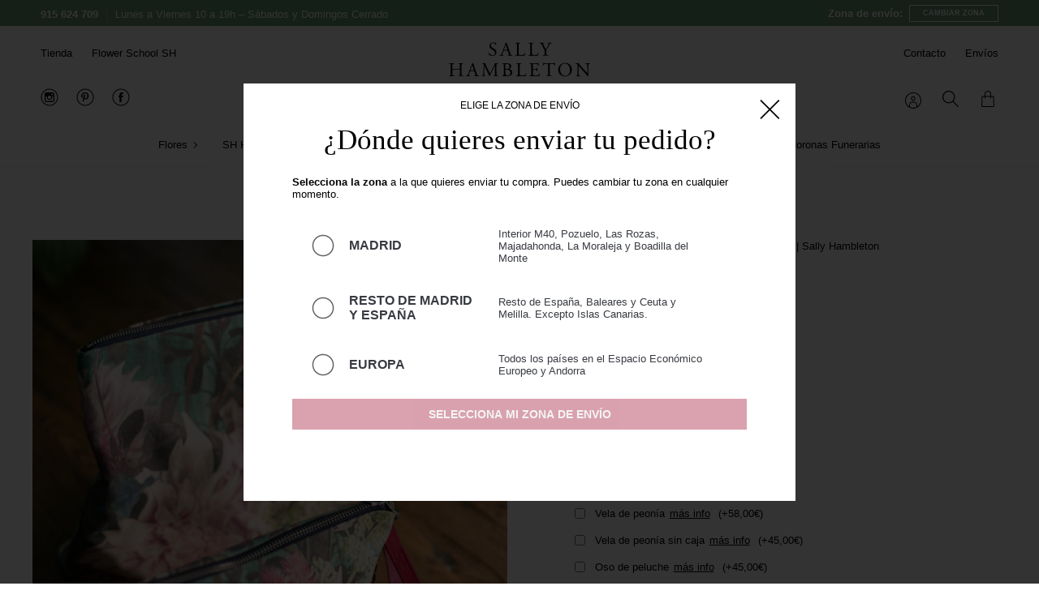

--- FILE ---
content_type: text/html; charset=utf-8
request_url: https://sallyhambleton.com/products/zubi-dahlia-l
body_size: 40398
content:
<!doctype html>
<html class="no-js no-touch supports-no-cookies" lang="es">
<head>
  <meta charset="UTF-8">
  <meta name="viewport" content="width=device-width, initial-scale=1.0">
  <meta name="theme-color" content="#ca798c">
  <link rel="canonical" href="https://sallyhambleton.com/products/zubi-dahlia-l">

  <!-- ======================= Broadcast Theme V2.0.3 ========================= -->

  <link rel="preconnect" href="https://cdn.shopify.com" crossorigin>
  <link rel="preconnect" href="https://fonts.shopify.com" crossorigin>
  <link rel="preconnect" href="https://monorail-edge.shopifysvc.com" crossorigin>

  <link rel="preload" href="//sallyhambleton.com/cdn/shop/t/66/assets/lazysizes.js?v=111431644619468174291756292403" as="script">
  <!--
  <link rel="preload" href="//sallyhambleton.com/cdn/shop/t/66/assets/vendor.js?v=10880" as="script">
  <link rel="preload" href="//sallyhambleton.com/cdn/shop/t/66/assets/theme.dev.js?v=10880" as="script">
  <link rel="preload" href="//sallyhambleton.com/cdn/shop/t/66/assets/theme.dev.css?v=10880" as="style">
  -->
  <!-- Production files
  <link rel="preload" href="//sallyhambleton.com/cdn/shop/t/66/assets/theme.js?v=10880" as="script">
  <link rel="preload" href="//sallyhambleton.com/cdn/shop/t/66/assets/theme.css?v=10880" as="style"> 
  -->

  
    <link rel="shortcut icon" href="//sallyhambleton.com/cdn/shop/files/SH_Favicon_32x32.png?v=1631001282" type="image/png" />
  

  <!-- Title and description ================================================ -->
  
  <title>
    Zubi Dahlia L Bolso Algodón Español | Sally Hambleton
    
    
    
  </title>

  
    <meta name="description" content="Bolso Zubi Dahlia L en algodón 100% con tirador de piel. Diseño exclusivo verde turquesa y rosa. Hecho en España. Entrega hoy Madrid.">
  

  <!-- /snippets/social-meta.liquid --><meta property="og:site_name" content="Sally Hambleton">
<meta property="og:url" content="https://sallyhambleton.com/products/zubi-dahlia-l">
<meta property="og:title" content="Zubi 'Dahlia' L">
<meta property="og:type" content="product">
<meta property="og:description" content="Bolso Zubi Dahlia L en algodón 100% con tirador de piel. Diseño exclusivo verde turquesa y rosa. Hecho en España. Entrega hoy Madrid."><meta property="og:price:amount" content="95,00">
  <meta property="og:price:currency" content="EUR">
      <meta property="og:image" content="http://sallyhambleton.com/cdn/shop/products/SH_byOrnellaBinni_ZubiF-12-scaled-e1612775525757.jpg?v=1627469392">
      <meta property="og:image:secure_url" content="https://sallyhambleton.com/cdn/shop/products/SH_byOrnellaBinni_ZubiF-12-scaled-e1612775525757.jpg?v=1627469392">
      <meta property="og:image:height" content="2009">
      <meta property="og:image:width" content="1707">
      <meta property="og:image" content="http://sallyhambleton.com/cdn/shop/products/SH_byOrnellaBinni_ZubiF-11-scaled.jpg?v=1627469392">
      <meta property="og:image:secure_url" content="https://sallyhambleton.com/cdn/shop/products/SH_byOrnellaBinni_ZubiF-11-scaled.jpg?v=1627469392">
      <meta property="og:image:height" content="2560">
      <meta property="og:image:width" content="1707">
      <meta property="og:image" content="http://sallyhambleton.com/cdn/shop/products/SH_byOrnellaBinni_ZubiF-10-scaled.jpg?v=1627469392">
      <meta property="og:image:secure_url" content="https://sallyhambleton.com/cdn/shop/products/SH_byOrnellaBinni_ZubiF-10-scaled.jpg?v=1627469392">
      <meta property="og:image:height" content="2560">
      <meta property="og:image:width" content="1707">


<meta name="twitter:site" content="@">
<meta name="twitter:card" content="summary_large_image">
<meta name="twitter:title" content="Zubi 'Dahlia' L">
<meta name="twitter:description" content="Bolso Zubi Dahlia L en algodón 100% con tirador de piel. Diseño exclusivo verde turquesa y rosa. Hecho en España. Entrega hoy Madrid.">


  <!-- CSS ================================================================== -->

  <link href="//sallyhambleton.com/cdn/shop/t/66/assets/font-settings.css?v=113124884597674432041759348176" rel="stylesheet" type="text/css" media="all" />

  
<style data-shopify>

:root {


---color-video-bg: #f2f2f2;


---color-bg: #ffffff;
---color-bg-secondary: #F7F7F7;

---color-text-dark: #000000;
---color-text: #000000;
---color-text-light: #4d4d4d;


/* === Opacity shades of grey ===*/
---color-a5:  rgba(0, 0, 0, 0.05);
---color-a10: rgba(0, 0, 0, 0.1);
---color-a15: rgba(0, 0, 0, 0.15);
---color-a20: rgba(0, 0, 0, 0.2);
---color-a25: rgba(0, 0, 0, 0.25);
---color-a30: rgba(0, 0, 0, 0.3);
---color-a35: rgba(0, 0, 0, 0.35);
---color-a40: rgba(0, 0, 0, 0.4);
---color-a45: rgba(0, 0, 0, 0.45);
---color-a50: rgba(0, 0, 0, 0.5);
---color-a55: rgba(0, 0, 0, 0.55);
---color-a60: rgba(0, 0, 0, 0.6);
---color-a65: rgba(0, 0, 0, 0.65);
---color-a70: rgba(0, 0, 0, 0.7);
---color-a75: rgba(0, 0, 0, 0.75);
---color-a80: rgba(0, 0, 0, 0.8);
---color-a85: rgba(0, 0, 0, 0.85);
---color-a90: rgba(0, 0, 0, 0.9);
---color-a95: rgba(0, 0, 0, 0.95);

---color-border: rgb(223, 223, 223);
---color-border-light: #ececec;
---color-border-hairline: #f7f7f7;
---color-border-dark: #acacac;/* === Bright color ===*/
---color-primary: #ca798c;
---color-primary-hover: #bc3a58;
---color-primary-fade: rgba(202, 121, 140, 0.05);
---color-primary-fade-hover: rgba(202, 121, 140, 0.1);---color-primary-opposite: #ffffff;


/* === Secondary Color ===*/
---color-secondary: #ca798c;
---color-secondary-hover: #bc3a58;
---color-secondary-fade: rgba(202, 121, 140, 0.05);
---color-secondary-fade-hover: rgba(202, 121, 140, 0.1);---color-secondary-opposite: #ffffff;


/* === link Color ===*/
---color-link: #000000;
---color-link-hover: #b1945c;
---color-link-fade: rgba(0, 0, 0, 0.05);
---color-link-fade-hover: rgba(0, 0, 0, 0.1);---color-link-opposite: #ffffff;


/* === Product grid sale tags ===*/
---color-sale-bg: #ca798c;
---color-sale-text: #ffffff;


/* === Helper colors for form error states ===*/
---color-error: var(---color-primary);
---color-error-bg: var(---color-primary-fade);



  ---radius: 0px;
  ---radius-sm: 0px;


---color-announcement-bg: #679975;
---color-announcement-text: #ffffff;
---color-announcement-border: #95b89e;

---color-header-bg: #ffffff;
---color-header-link: #000000;
---color-header-link-hover: #c5aa76;

---color-menu-bg: #ffffff;
---color-menu-border: #f7f7f7;
---color-menu-link: #000000;
---color-menu-link-hover: #b1945c;
---color-submenu-bg: #ffffff;
---color-submenu-link: #000000;
---color-submenu-link-hover: #c5aa76;
---color-menu-transparent: #ffffff;

---color-footer-bg: #ffffff;
---color-footer-text: #000000;
---color-footer-link: #000000;
---color-footer-link-hover: #b1945c;
---color-footer-border: #F3F3F3;

---color-bottom-footer-bg: #4d4d4d;
---color-bottom-footer-text: #ffffff;
---color-bottom-footer-link: #c0c0c0;
---color-bottom-footer-link-hover: #f44336;
---color-bottom-footer-border: #4d4d4d;

/* === Custom Cursor ===*/

--icon-zoom-in: url( "//sallyhambleton.com/cdn/shop/t/66/assets/icon-zoom-in.svg?v=126996651526054293301756292403" );
--icon-zoom-out: url( "//sallyhambleton.com/cdn/shop/t/66/assets/icon-zoom-out.svg?v=128675709041987423641756292403" );

/* === Typography ===*/
---product-grid-aspect-ratio: 100%;


---font-weight-body: 400;
---font-weight-body-bold: 700;

---font-stack-body: "system_ui", -apple-system, 'Segoe UI', Roboto, 'Helvetica Neue', 'Noto Sans', 'Liberation Sans', Arial, sans-serif, 'Apple Color Emoji', 'Segoe UI Emoji', 'Segoe UI Symbol', 'Noto Color Emoji';
---font-style-body: normal;
---font-adjust-body: 0.95;

---font-weight-heading: 400;
---font-weight-heading-bold: 700;

---font-stack-heading: Garamond, Baskerville, Caslon, serif;
---font-style-heading: normal;
---font-adjust-heading: 1.2;

---font-size-base: 0.95rem;
---font-size-base-percent: 0.95;

---ico-select: url("//sallyhambleton.com/cdn/shop/t/66/assets/ico-select.svg?v=115630813262522069291756292403");


/* === Parallax ===*/
---parallax-strength-min: 120.0%;
---parallax-strength-max: 130.0%;



/* === Shipping Zones === */
---color-shipping-border: #cbcbcb;
---color-shipping-hover: #f9f9f9;
---color-shipping-active: #f0f0f0;
---color-shipping-title: #383b41;
---color-shipping-text: #383b41;
---color-shipping-button-bg: #ca798c;
---color-shipping-button-text: #f0f0f0;

}

</style>

<script>
    if (window.navigator.userAgent.indexOf('MSIE ') > 0 || window.navigator.userAgent.indexOf('Trident/') > 0) {
      document.documentElement.className = document.documentElement.className + ' ie';

      var scripts = document.getElementsByTagName('script')[0];
      var polyfill = document.createElement("script");
      polyfill.defer = true;
      polyfill.src = "//sallyhambleton.com/cdn/shop/t/66/assets/ie11.js?v=144489047535103983231756292403";

      scripts.parentNode.insertBefore(polyfill, scripts);
    } else {
      document.documentElement.className = document.documentElement.className.replace('no-js', 'js');
    }

    window.lazySizesConfig = window.lazySizesConfig || {};
    window.lazySizesConfig.preloadAfterLoad = true;

    
    

    

    

    window.theme = {
      routes: {
        root: '/',
        cart: '/cart',
        cart_add_url: '/cart/add',
        product_recommendations_url: '/recommendations/products',
        search_url: '/search'
      },
      assets: {
        photoswipe: '//sallyhambleton.com/cdn/shop/t/66/assets/photoswipe.js?v=12261563163868600691756292403',
        smoothscroll: '//sallyhambleton.com/cdn/shop/t/66/assets/smoothscroll.js?v=37906625415260927261756292403',
        swatches: '//sallyhambleton.com/cdn/shop/t/66/assets/swatches.json?v=184343565545568312921756292403',
        base: "//sallyhambleton.com/cdn/shop/t/66/assets/",
        no_image: "//sallyhambleton.com/cdn/shopifycloud/storefront/assets/no-image-2048-a2addb12_1024x.gif",
      },
      strings: {
        addToCart: "Agregar al carrito",
        soldOut: "Agotado",
        commingSoon: "Próximamente",
        chooseOptions: "Elige tus opciones",
        from: "Desde",
        preOrder: "Hacer un pedido",
        unavailable: "No disponible",
        unitPrice: "Precio por unidad",
        unitPriceSeparator: "por",
        resultsFor: "resultados para",
        noResultsFor: "No hay ningún resultado para",
        shippingCalcSubmitButton: "Calcular gasto de envío.",
        shippingCalcSubmitButtonDisabled: "Calculando",
        selectValue: "Selecciona valor",
        oneColor: "color",
        otherColor: "colores"
      },
      customerLoggedIn: false,
      moneyWithCurrencyFormat: "EUR {{amount_with_comma_separator}}€",
      moneyFormat: "{{amount_with_comma_separator}}€",
      cartDrawerEnabled:true,
      enableQuickAdd: false,
      swatchLabels: ["Color"],
      showFirstSwatch: false,
      info: {
        name: 'broadcast'
      },
      version: '2.0.3',
      zones: {
        cookieDuration: 14,
        zonesTitle: {
          1: "Madrid",
          2: "Resto de Madrid y España",
          3: "Europa"
        },
        1: {
          collection: {
            message: "Envíos sólo a Madrid."
          },
          product: {
            message: ""
          } 
        },
        2: {
          collection: {
            message: ""
          },
          product: {
            message: ""
          } 
        },
        3: {
          collection: {
            message: ""
          },
          product: {
            message: ""
          } 
        }
      }
    };
  </script>

  
    <script src="//sallyhambleton.com/cdn/shopifycloud/storefront/assets/themes_support/shopify_common-5f594365.js" defer="defer"></script>
  

  <!-- Theme Javascript ============================================================== -->
  <script src="//sallyhambleton.com/cdn/shop/t/66/assets/lazysizes.js?v=111431644619468174291756292403" async="async"></script>
  <!--
  <script src="//sallyhambleton.com/cdn/shop/t/66/assets/vendor.js?v=10880" defer="defer"></script>
  <script src="//sallyhambleton.com/cdn/shop/t/66/assets/theme.dev.js?v=10880" defer="defer"></script>
  -->

  <!-- Shopify app scripts =========================================================== -->


  <link href="//sallyhambleton.com/cdn/shop/t/66/assets/main-Cvmq2LI2.css" rel="stylesheet" type="text/css" media="all" />




  <script src="//sallyhambleton.com/cdn/shop/t/66/assets/vendor-Cctk_SpZ.js" type="module" crossorigin="anonymous"></script>
  <link rel="modulepreload" href="//sallyhambleton.com/cdn/shop/t/66/assets/_commonjsHelpers-Cpj98o6Y.js" crossorigin="anonymous">




  <script src="//sallyhambleton.com/cdn/shop/t/66/assets/theme-DecWoz4h.js" type="module" crossorigin="anonymous"></script>
  <link rel="modulepreload" href="//sallyhambleton.com/cdn/shop/t/66/assets/vendor-Cctk_SpZ.js" crossorigin="anonymous">
  <link rel="modulepreload" href="//sallyhambleton.com/cdn/shop/t/66/assets/_commonjsHelpers-Cpj98o6Y.js" crossorigin="anonymous">

<script>window.performance && window.performance.mark && window.performance.mark('shopify.content_for_header.start');</script><meta name="google-site-verification" content="1xK9xKeeJ--W3WuDCJzS5QsrhKlEyc3j8NXxk5HBM5o">
<meta name="google-site-verification" content="YOZr-RH6vkKwTzjJrLFW0XOI8aaEKSJK50sSnBPHnnE">
<meta name="facebook-domain-verification" content="dtbxz9l4sw910ru296i1zasdx46apx">
<meta name="facebook-domain-verification" content="z7sfo2wohmcqc32geg470xxnu3b7pk">
<meta name="google-site-verification" content="x_nKGV6fdtJdv0vlKTF74PLOkiWuTAbzKMp_ae-OozE">
<meta id="shopify-digital-wallet" name="shopify-digital-wallet" content="/56031510704/digital_wallets/dialog">
<meta name="shopify-checkout-api-token" content="9f3d92c1a4e18f3dad3ca1f9ca5f8163">
<meta id="in-context-paypal-metadata" data-shop-id="56031510704" data-venmo-supported="false" data-environment="production" data-locale="es_ES" data-paypal-v4="true" data-currency="EUR">
<link rel="alternate" type="application/json+oembed" href="https://sallyhambleton.com/products/zubi-dahlia-l.oembed">
<script async="async" src="/checkouts/internal/preloads.js?locale=es-ES"></script>
<script id="shopify-features" type="application/json">{"accessToken":"9f3d92c1a4e18f3dad3ca1f9ca5f8163","betas":["rich-media-storefront-analytics"],"domain":"sallyhambleton.com","predictiveSearch":true,"shopId":56031510704,"locale":"es"}</script>
<script>var Shopify = Shopify || {};
Shopify.shop = "sally-hambleton.myshopify.com";
Shopify.locale = "es";
Shopify.currency = {"active":"EUR","rate":"1.0"};
Shopify.country = "ES";
Shopify.theme = {"name":"Sally Hambleton [Production]- 2025","id":187340816733,"schema_name":"Sally Hambleton","schema_version":"1.7.1","theme_store_id":868,"role":"main"};
Shopify.theme.handle = "null";
Shopify.theme.style = {"id":null,"handle":null};
Shopify.cdnHost = "sallyhambleton.com/cdn";
Shopify.routes = Shopify.routes || {};
Shopify.routes.root = "/";</script>
<script type="module">!function(o){(o.Shopify=o.Shopify||{}).modules=!0}(window);</script>
<script>!function(o){function n(){var o=[];function n(){o.push(Array.prototype.slice.apply(arguments))}return n.q=o,n}var t=o.Shopify=o.Shopify||{};t.loadFeatures=n(),t.autoloadFeatures=n()}(window);</script>
<script id="shop-js-analytics" type="application/json">{"pageType":"product"}</script>
<script defer="defer" async type="module" src="//sallyhambleton.com/cdn/shopifycloud/shop-js/modules/v2/client.init-shop-cart-sync_CQSBDXtZ.es.esm.js"></script>
<script defer="defer" async type="module" src="//sallyhambleton.com/cdn/shopifycloud/shop-js/modules/v2/chunk.common_B4Ara4uI.esm.js"></script>
<script type="module">
  await import("//sallyhambleton.com/cdn/shopifycloud/shop-js/modules/v2/client.init-shop-cart-sync_CQSBDXtZ.es.esm.js");
await import("//sallyhambleton.com/cdn/shopifycloud/shop-js/modules/v2/chunk.common_B4Ara4uI.esm.js");

  window.Shopify.SignInWithShop?.initShopCartSync?.({"fedCMEnabled":true,"windoidEnabled":true});

</script>
<script>(function() {
  var isLoaded = false;
  function asyncLoad() {
    if (isLoaded) return;
    isLoaded = true;
    var urls = ["https:\/\/cdn-app.sealsubscriptions.com\/shopify\/public\/js\/sealsubscriptions.js?shop=sally-hambleton.myshopify.com","https:\/\/chimpstatic.com\/mcjs-connected\/js\/users\/af1c90855f7d85a0971da17d9\/1a419bc7c4c4b2836c95213cf.js?shop=sally-hambleton.myshopify.com","https:\/\/cdn.nfcube.com\/instafeed-441d0fbc604bc66707e029f897929f5e.js?shop=sally-hambleton.myshopify.com"];
    for (var i = 0; i < urls.length; i++) {
      var s = document.createElement('script');
      s.type = 'text/javascript';
      s.async = true;
      s.src = urls[i];
      var x = document.getElementsByTagName('script')[0];
      x.parentNode.insertBefore(s, x);
    }
  };
  if(window.attachEvent) {
    window.attachEvent('onload', asyncLoad);
  } else {
    window.addEventListener('load', asyncLoad, false);
  }
})();</script>
<script id="__st">var __st={"a":56031510704,"offset":3600,"reqid":"0eea853c-8492-4da2-b9e4-580d94e97acc-1768589214","pageurl":"sallyhambleton.com\/products\/zubi-dahlia-l","u":"4eff28bdbe3a","p":"product","rtyp":"product","rid":6790000935088};</script>
<script>window.ShopifyPaypalV4VisibilityTracking = true;</script>
<script id="captcha-bootstrap">!function(){'use strict';const t='contact',e='account',n='new_comment',o=[[t,t],['blogs',n],['comments',n],[t,'customer']],c=[[e,'customer_login'],[e,'guest_login'],[e,'recover_customer_password'],[e,'create_customer']],r=t=>t.map((([t,e])=>`form[action*='/${t}']:not([data-nocaptcha='true']) input[name='form_type'][value='${e}']`)).join(','),a=t=>()=>t?[...document.querySelectorAll(t)].map((t=>t.form)):[];function s(){const t=[...o],e=r(t);return a(e)}const i='password',u='form_key',d=['recaptcha-v3-token','g-recaptcha-response','h-captcha-response',i],f=()=>{try{return window.sessionStorage}catch{return}},m='__shopify_v',_=t=>t.elements[u];function p(t,e,n=!1){try{const o=window.sessionStorage,c=JSON.parse(o.getItem(e)),{data:r}=function(t){const{data:e,action:n}=t;return t[m]||n?{data:e,action:n}:{data:t,action:n}}(c);for(const[e,n]of Object.entries(r))t.elements[e]&&(t.elements[e].value=n);n&&o.removeItem(e)}catch(o){console.error('form repopulation failed',{error:o})}}const l='form_type',E='cptcha';function T(t){t.dataset[E]=!0}const w=window,h=w.document,L='Shopify',v='ce_forms',y='captcha';let A=!1;((t,e)=>{const n=(g='f06e6c50-85a8-45c8-87d0-21a2b65856fe',I='https://cdn.shopify.com/shopifycloud/storefront-forms-hcaptcha/ce_storefront_forms_captcha_hcaptcha.v1.5.2.iife.js',D={infoText:'Protegido por hCaptcha',privacyText:'Privacidad',termsText:'Términos'},(t,e,n)=>{const o=w[L][v],c=o.bindForm;if(c)return c(t,g,e,D).then(n);var r;o.q.push([[t,g,e,D],n]),r=I,A||(h.body.append(Object.assign(h.createElement('script'),{id:'captcha-provider',async:!0,src:r})),A=!0)});var g,I,D;w[L]=w[L]||{},w[L][v]=w[L][v]||{},w[L][v].q=[],w[L][y]=w[L][y]||{},w[L][y].protect=function(t,e){n(t,void 0,e),T(t)},Object.freeze(w[L][y]),function(t,e,n,w,h,L){const[v,y,A,g]=function(t,e,n){const i=e?o:[],u=t?c:[],d=[...i,...u],f=r(d),m=r(i),_=r(d.filter((([t,e])=>n.includes(e))));return[a(f),a(m),a(_),s()]}(w,h,L),I=t=>{const e=t.target;return e instanceof HTMLFormElement?e:e&&e.form},D=t=>v().includes(t);t.addEventListener('submit',(t=>{const e=I(t);if(!e)return;const n=D(e)&&!e.dataset.hcaptchaBound&&!e.dataset.recaptchaBound,o=_(e),c=g().includes(e)&&(!o||!o.value);(n||c)&&t.preventDefault(),c&&!n&&(function(t){try{if(!f())return;!function(t){const e=f();if(!e)return;const n=_(t);if(!n)return;const o=n.value;o&&e.removeItem(o)}(t);const e=Array.from(Array(32),(()=>Math.random().toString(36)[2])).join('');!function(t,e){_(t)||t.append(Object.assign(document.createElement('input'),{type:'hidden',name:u})),t.elements[u].value=e}(t,e),function(t,e){const n=f();if(!n)return;const o=[...t.querySelectorAll(`input[type='${i}']`)].map((({name:t})=>t)),c=[...d,...o],r={};for(const[a,s]of new FormData(t).entries())c.includes(a)||(r[a]=s);n.setItem(e,JSON.stringify({[m]:1,action:t.action,data:r}))}(t,e)}catch(e){console.error('failed to persist form',e)}}(e),e.submit())}));const S=(t,e)=>{t&&!t.dataset[E]&&(n(t,e.some((e=>e===t))),T(t))};for(const o of['focusin','change'])t.addEventListener(o,(t=>{const e=I(t);D(e)&&S(e,y())}));const B=e.get('form_key'),M=e.get(l),P=B&&M;t.addEventListener('DOMContentLoaded',(()=>{const t=y();if(P)for(const e of t)e.elements[l].value===M&&p(e,B);[...new Set([...A(),...v().filter((t=>'true'===t.dataset.shopifyCaptcha))])].forEach((e=>S(e,t)))}))}(h,new URLSearchParams(w.location.search),n,t,e,['guest_login'])})(!0,!0)}();</script>
<script integrity="sha256-4kQ18oKyAcykRKYeNunJcIwy7WH5gtpwJnB7kiuLZ1E=" data-source-attribution="shopify.loadfeatures" defer="defer" src="//sallyhambleton.com/cdn/shopifycloud/storefront/assets/storefront/load_feature-a0a9edcb.js" crossorigin="anonymous"></script>
<script data-source-attribution="shopify.dynamic_checkout.dynamic.init">var Shopify=Shopify||{};Shopify.PaymentButton=Shopify.PaymentButton||{isStorefrontPortableWallets:!0,init:function(){window.Shopify.PaymentButton.init=function(){};var t=document.createElement("script");t.src="https://sallyhambleton.com/cdn/shopifycloud/portable-wallets/latest/portable-wallets.es.js",t.type="module",document.head.appendChild(t)}};
</script>
<script data-source-attribution="shopify.dynamic_checkout.buyer_consent">
  function portableWalletsHideBuyerConsent(e){var t=document.getElementById("shopify-buyer-consent"),n=document.getElementById("shopify-subscription-policy-button");t&&n&&(t.classList.add("hidden"),t.setAttribute("aria-hidden","true"),n.removeEventListener("click",e))}function portableWalletsShowBuyerConsent(e){var t=document.getElementById("shopify-buyer-consent"),n=document.getElementById("shopify-subscription-policy-button");t&&n&&(t.classList.remove("hidden"),t.removeAttribute("aria-hidden"),n.addEventListener("click",e))}window.Shopify?.PaymentButton&&(window.Shopify.PaymentButton.hideBuyerConsent=portableWalletsHideBuyerConsent,window.Shopify.PaymentButton.showBuyerConsent=portableWalletsShowBuyerConsent);
</script>
<script data-source-attribution="shopify.dynamic_checkout.cart.bootstrap">document.addEventListener("DOMContentLoaded",(function(){function t(){return document.querySelector("shopify-accelerated-checkout-cart, shopify-accelerated-checkout")}if(t())Shopify.PaymentButton.init();else{new MutationObserver((function(e,n){t()&&(Shopify.PaymentButton.init(),n.disconnect())})).observe(document.body,{childList:!0,subtree:!0})}}));
</script>
<script id='scb4127' type='text/javascript' async='' src='https://sallyhambleton.com/cdn/shopifycloud/privacy-banner/storefront-banner.js'></script><link id="shopify-accelerated-checkout-styles" rel="stylesheet" media="screen" href="https://sallyhambleton.com/cdn/shopifycloud/portable-wallets/latest/accelerated-checkout-backwards-compat.css" crossorigin="anonymous">
<style id="shopify-accelerated-checkout-cart">
        #shopify-buyer-consent {
  margin-top: 1em;
  display: inline-block;
  width: 100%;
}

#shopify-buyer-consent.hidden {
  display: none;
}

#shopify-subscription-policy-button {
  background: none;
  border: none;
  padding: 0;
  text-decoration: underline;
  font-size: inherit;
  cursor: pointer;
}

#shopify-subscription-policy-button::before {
  box-shadow: none;
}

      </style>

<script>window.performance && window.performance.mark && window.performance.mark('shopify.content_for_header.end');</script>
  
  
<!-- BEGIN app block: shopify://apps/zapiet-pickup-delivery/blocks/app-embed/5599aff0-8af1-473a-a372-ecd72a32b4d5 -->









    <style>#storePickupApp {
}</style>




<script type="text/javascript">
    var zapietTranslations = {};

    window.ZapietMethods = {"delivery":{"active":true,"enabled":true,"name":"Delivery","sort":0,"status":{"condition":"weight","operator":"morethan","value":100,"enabled":true,"product_conditions":{"enabled":true,"value":"Pickup Only,Resto de madrid y españa","enable":false,"property":"tags","hide_button":false}},"button":{"type":"default","default":"https:\/\/zapiet-vapor.s3.amazonaws.com\/uploads\/images\/caa97748-5640-416f-ac61-bb9ee7f3c638.png","hover":"","active":"https:\/\/zapiet-vapor.s3.amazonaws.com\/uploads\/images\/64f9a067-3634-4351-86d9-a231fee0e58e.png"}},"shipping":{"active":false,"enabled":true,"name":"Shipping","sort":1,"status":{"condition":"price","operator":"morethan","value":0,"enabled":true,"product_conditions":{"enabled":true,"value":"Pickup Only,Madrid Only","enable":false,"property":"tags","hide_button":false}},"button":{"type":"default","default":"https:\/\/zapiet-vapor.s3.amazonaws.com\/uploads\/images\/0d5186f7-8295-4f35-9db6-786b7cf1c9ca.png","hover":"","active":"https:\/\/zapiet-vapor.s3.amazonaws.com\/uploads\/images\/a2c75f99-4535-4345-a747-179d65db8b84.png"}},"pickup":{"active":false,"enabled":true,"name":"Pickup","sort":2,"status":{"condition":"price","operator":"morethan","value":0,"enabled":true,"product_conditions":{"enabled":true,"value":"Subscription","enable":false,"property":"tags","hide_button":false}},"button":{"type":"default","default":"https:\/\/zapiet-vapor.s3.amazonaws.com\/uploads\/images\/9143e4a7-2a93-4d47-b094-fa2dc484294a.png","hover":"","active":"https:\/\/zapiet-vapor.s3.amazonaws.com\/uploads\/images\/2711e0d1-4865-49ae-8267-cf9c1506b8c8.png"}}}
    window.ZapietEvent = {
        listen: function(eventKey, callback) {
            if (!this.listeners) {
                this.listeners = [];
            }
            this.listeners.push({
                eventKey: eventKey,
                callback: callback
            });
        },
    };

    

    
        
        var language_settings = {"enable_app":true,"enable_geo_search_for_pickups":false,"pickup_region_filter_enabled":false,"pickup_region_filter_field":null,"currency":"EUR","weight_format":"kg","pickup.enable_map":false,"delivery_validation_method":"exact_postcode_matching","base_country_name":"Spain","base_country_code":"ES","method_display_style":"default","default_method_display_style":"classic","date_format":"l, F j, Y","time_format":"h:i A","week_day_start":"Sun","pickup_address_format":"<span class=\"name\"><strong>{{company_name}}</strong></span><span class=\"address\">{{address_line_1}}<br />{{city}}, {{postal_code}}</span><span class=\"distance\">{{distance}}</span>","rates_enabled":true,"payment_customization_enabled":false,"distance_format":"km","enable_delivery_address_autocompletion":false,"enable_delivery_current_location":false,"enable_pickup_address_autocompletion":true,"pickup_date_picker_enabled":true,"pickup_time_picker_enabled":true,"delivery_note_enabled":false,"delivery_note_required":false,"delivery_date_picker_enabled":true,"delivery_time_picker_enabled":true,"shipping.date_picker_enabled":false,"delivery_validate_cart":false,"pickup_validate_cart":false,"gmak":"QUl6YVN5RDNHTWl4UG5LUE54RXJSdVZURzNpWlVkaDFJNFNqdGhF","enable_checkout_locale":true,"enable_checkout_url":true,"disable_widget_for_digital_items":false,"disable_widget_for_product_handles":"club-sh-ramo-tipo,ramo-morado-club-sh,club-sh-ramo","colors":{"widget_active_background_color":null,"widget_active_border_color":null,"widget_active_icon_color":null,"widget_active_text_color":null,"widget_inactive_background_color":null,"widget_inactive_border_color":null,"widget_inactive_icon_color":null,"widget_inactive_text_color":null},"delivery_validator":{"enabled":false,"show_on_page_load":true,"sticky":true},"checkout":{"delivery":{"discount_code":null,"prepopulate_shipping_address":false,"preselect_first_available_time":true},"pickup":{"discount_code":null,"prepopulate_shipping_address":true,"customer_phone_required":false,"preselect_first_location":true,"preselect_first_available_time":true},"shipping":{"discount_code":null}},"day_name_attribute_enabled":false,"methods":{"delivery":{"active":true,"enabled":true,"name":"Delivery","sort":0,"status":{"condition":"weight","operator":"morethan","value":100,"enabled":true,"product_conditions":{"enabled":true,"value":"Pickup Only,Resto de madrid y españa","enable":false,"property":"tags","hide_button":false}},"button":{"type":"default","default":"https://zapiet-vapor.s3.amazonaws.com/uploads/images/caa97748-5640-416f-ac61-bb9ee7f3c638.png","hover":"","active":"https://zapiet-vapor.s3.amazonaws.com/uploads/images/64f9a067-3634-4351-86d9-a231fee0e58e.png"}},"shipping":{"active":false,"enabled":true,"name":"Shipping","sort":1,"status":{"condition":"price","operator":"morethan","value":0,"enabled":true,"product_conditions":{"enabled":true,"value":"Pickup Only,Madrid Only","enable":false,"property":"tags","hide_button":false}},"button":{"type":"default","default":"https://zapiet-vapor.s3.amazonaws.com/uploads/images/0d5186f7-8295-4f35-9db6-786b7cf1c9ca.png","hover":"","active":"https://zapiet-vapor.s3.amazonaws.com/uploads/images/a2c75f99-4535-4345-a747-179d65db8b84.png"}},"pickup":{"active":false,"enabled":true,"name":"Pickup","sort":2,"status":{"condition":"price","operator":"morethan","value":0,"enabled":true,"product_conditions":{"enabled":true,"value":"Subscription","enable":false,"property":"tags","hide_button":false}},"button":{"type":"default","default":"https://zapiet-vapor.s3.amazonaws.com/uploads/images/9143e4a7-2a93-4d47-b094-fa2dc484294a.png","hover":"","active":"https://zapiet-vapor.s3.amazonaws.com/uploads/images/2711e0d1-4865-49ae-8267-cf9c1506b8c8.png"}}},"translations":{"methods":{"shipping":"Shipping","pickup":"Pickups","delivery":"Delivery"},"calendar":{"january":"January","february":"February","march":"March","april":"April","may":"May","june":"June","july":"July","august":"August","september":"September","october":"October","november":"November","december":"December","sunday":"Sun","monday":"Mon","tuesday":"Tue","wednesday":"Wed","thursday":"Thu","friday":"Fri","saturday":"Sat","today":"","close":"","labelMonthNext":"Next month","labelMonthPrev":"Previous month","labelMonthSelect":"Select a month","labelYearSelect":"Select a year","and":"and","between":"between"},"pickup":{"checkout_button":"Checkout","location_label":"Choose a location.","could_not_find_location":"Sorry, we could not find your location.","datepicker_label":"Choose a date and time.","datepicker_placeholder":"Choose a date and time.","date_time_output":"{{DATE}} at {{TIME}}","location_placeholder":"Enter your postal code ...","filter_by_region_placeholder":"Filter by state/province","heading":"Store Pickup","note":"","max_order_total":"Maximum order value for pickup is €0,00","max_order_weight":"Maximum order weight for pickup is {{ weight }}","min_order_total":"Minimum order value for pickup is €0,00","min_order_weight":"Minimum order weight for pickup is {{ weight }}","more_information":"More information","no_date_time_selected":"Please select a date & time.","no_locations_found":"Sorry, pickup is not available for your selected items.","no_locations_region":"Sorry, pickup is not available in your region.","cart_eligibility_error":"Sorry, pickup is not available for your selected items.","method_not_available":"Not available","opening_hours":"Opening hours","locations_found":"Please select a pickup location:","preselect_first_available_time":"Select a time","dates_not_available":"Sorry, your selected items are not currently available for pickup.","location_error":"Please select a pickup location.","checkout_error":"Please select a date and time for pickup."},"delivery":{"checkout_button":"Checkout","could_not_find_location":"Sorry, we could not find your location.","datepicker_label":"Choose a date and time.","datepicker_placeholder":"Choose a date and time.","date_time_output":"{{DATE}} between {{SLOT_START_TIME}} and {{SLOT_END_TIME}}","delivery_note_label":"Please enter delivery instructions (optional)","delivery_validator_button_label":"Go","delivery_validator_eligible_button_label":"Continue shopping","delivery_validator_eligible_button_link":"#","delivery_validator_eligible_content":"To start shopping just click the button below","delivery_validator_eligible_heading":"Great, we deliver to your area!","delivery_validator_error_button_label":"Continue shopping","delivery_validator_error_button_link":"#","delivery_validator_error_content":"Sorry, it looks like we have encountered an unexpected error. Please try again.","delivery_validator_error_heading":"An error occured","delivery_validator_not_eligible_button_label":"Continue shopping","delivery_validator_not_eligible_button_link":"#","delivery_validator_not_eligible_content":"You are more then welcome to continue browsing our store","delivery_validator_not_eligible_heading":"Sorry, we do not deliver to your area","delivery_validator_placeholder":"Enter your postal code ...","delivery_validator_prelude":"Do we deliver?","available":"Great! You are eligible for delivery.","heading":"Local Delivery","note":"Enter your postal code to check if you are eligible for local delivery:","max_order_total":"Maximum order value for delivery is {{ price }}","max_order_weight":"Maximum order weight for delivery is 0.10kg","min_order_total":"Minimum order value for delivery is {{ price }}","min_order_weight":"Minimum order weight for delivery is 0.10kg","delivery_note_error":"Please enter delivery instructions","no_date_time_selected":"Please select a date & time for delivery.","cart_eligibility_error":"Sorry, delivery is not available for your selected items.","method_not_available":"Not available","delivery_note_label_required":"Please enter delivery instructions (required)","location_placeholder":"Enter your postal code ...","preselect_first_available_time":"Select a time","not_available":"Sorry, delivery is not available in your area.","dates_not_available":"Sorry, your selected items are not currently available for delivery.","checkout_error":"Please enter a valid zipcode and select your preferred date and time for delivery."},"shipping":{"checkout_button":"Checkout","datepicker_placeholder":"Choose a date.","heading":"Shipping","note":"Please click the checkout button to continue.","max_order_total":"Maximum order value for shipping is €0,00","max_order_weight":"Maximum order weight for shipping is {{ weight }}","min_order_total":"Minimum order value for shipping is €0,00","min_order_weight":"Minimum order weight for shipping is {{ weight }}","cart_eligibility_error":"Sorry, shipping is not available for your selected items.","method_not_available":"Not available","checkout_error":"Please choose a date for shipping."},"widget":{"zapiet_id_error":"There was a problem adding the Zapiet ID to your cart","attributes_error":"There was a problem adding the attributes to your cart","no_checkout_method_error":"Please select a delivery option","no_delivery_options_available":"No delivery options are available for your products","sms_consent":"I would like to receive SMS notifications about my order updates."},"order_status":{"pickup_details_heading":"Pickup details","pickup_details_text":"Your order will be ready for collection at our {{ Pickup-Location-Company }} location{% if Pickup-Date %} on {{ Pickup-Date | date: \"%A, %d %B\" }}{% if Pickup-Time %} at {{ Pickup-Time }}{% endif %}{% endif %}","delivery_details_heading":"Delivery details","delivery_details_text":"Your order will be delivered locally by our team{% if Delivery-Date %} on the {{ Delivery-Date | date: \"%A, %d %B\" }}{% if Delivery-Time %} between {{ Delivery-Time }}{% endif %}{% endif %}","shipping_details_heading":"Shipping details","shipping_details_text":"Your order will arrive soon{% if Shipping-Date %} on the {{ Shipping-Date | date: \"%A, %d %B\" }}{% endif %}"},"product_widget":{"title":"Delivery and pickup options:","pickup_at":"Pickup at {{ location }}","ready_for_collection":"Ready for collection from","on":"on","view_all_stores":"View all stores","pickup_not_available_item":"Pickup not available for this item","delivery_not_available_location":"Delivery not available for {{ postal_code }}","delivered_by":"Delivered by {{ date }}","delivered_today":"Delivered today","change":"Change","tomorrow":"tomorrow","today":"today","delivery_to":"Delivery to {{ postal_code }}","showing_options_for":"Showing options for {{ postal_code }}","modal_heading":"Select a store for pickup","modal_subheading":"Showing stores near {{ postal_code }}","show_opening_hours":"Show opening hours","hide_opening_hours":"Hide opening hours","closed":"Closed","input_placeholder":"Enter your postal code","input_button":"Check","input_error":"Add a postal code to check available delivery and pickup options.","pickup_available":"Pickup available","not_available":"Not available","select":"Select","selected":"Selected","find_a_store":"Find a store"},"shipping_language_code":"en","delivery_language_code":"en-AU","pickup_language_code":"en-CA"},"default_language":"es","region":"us-2","api_region":"api-us","enable_zapiet_id_all_items":false,"widget_restore_state_on_load":false,"draft_orders_enabled":false,"preselect_checkout_method":true,"widget_show_could_not_locate_div_error":true,"checkout_extension_enabled":false,"show_pickup_consent_checkbox":false,"show_delivery_consent_checkbox":false,"subscription_paused":false,"pickup_note_enabled":false,"pickup_note_required":false,"shipping_note_enabled":false,"shipping_note_required":false};
        zapietTranslations["en"] = language_settings.translations;
    
        
        var language_settings = {"enable_app":true,"enable_geo_search_for_pickups":false,"pickup_region_filter_enabled":false,"pickup_region_filter_field":null,"currency":"EUR","weight_format":"kg","pickup.enable_map":false,"delivery_validation_method":"exact_postcode_matching","base_country_name":"Spain","base_country_code":"ES","method_display_style":"default","default_method_display_style":"classic","date_format":"l, F j, Y","time_format":"h:i A","week_day_start":"Sun","pickup_address_format":"<span class=\"name\"><strong>{{company_name}}</strong></span><span class=\"address\">{{address_line_1}}<br />{{city}}, {{postal_code}}</span><span class=\"distance\">{{distance}}</span>","rates_enabled":true,"payment_customization_enabled":false,"distance_format":"km","enable_delivery_address_autocompletion":false,"enable_delivery_current_location":false,"enable_pickup_address_autocompletion":true,"pickup_date_picker_enabled":true,"pickup_time_picker_enabled":true,"delivery_note_enabled":false,"delivery_note_required":false,"delivery_date_picker_enabled":true,"delivery_time_picker_enabled":true,"shipping.date_picker_enabled":false,"delivery_validate_cart":false,"pickup_validate_cart":false,"gmak":"QUl6YVN5RDNHTWl4UG5LUE54RXJSdVZURzNpWlVkaDFJNFNqdGhF","enable_checkout_locale":true,"enable_checkout_url":true,"disable_widget_for_digital_items":false,"disable_widget_for_product_handles":"club-sh-ramo-tipo,ramo-morado-club-sh,club-sh-ramo","colors":{"widget_active_background_color":null,"widget_active_border_color":null,"widget_active_icon_color":null,"widget_active_text_color":null,"widget_inactive_background_color":null,"widget_inactive_border_color":null,"widget_inactive_icon_color":null,"widget_inactive_text_color":null},"delivery_validator":{"enabled":false,"show_on_page_load":true,"sticky":true},"checkout":{"delivery":{"discount_code":null,"prepopulate_shipping_address":false,"preselect_first_available_time":true},"pickup":{"discount_code":null,"prepopulate_shipping_address":true,"customer_phone_required":false,"preselect_first_location":true,"preselect_first_available_time":true},"shipping":{"discount_code":null}},"day_name_attribute_enabled":false,"methods":{"delivery":{"active":true,"enabled":true,"name":"Delivery","sort":0,"status":{"condition":"weight","operator":"morethan","value":100,"enabled":true,"product_conditions":{"enabled":true,"value":"Pickup Only,Resto de madrid y españa","enable":false,"property":"tags","hide_button":false}},"button":{"type":"default","default":"https://zapiet-vapor.s3.amazonaws.com/uploads/images/caa97748-5640-416f-ac61-bb9ee7f3c638.png","hover":"","active":"https://zapiet-vapor.s3.amazonaws.com/uploads/images/64f9a067-3634-4351-86d9-a231fee0e58e.png"}},"shipping":{"active":false,"enabled":true,"name":"Shipping","sort":1,"status":{"condition":"price","operator":"morethan","value":0,"enabled":true,"product_conditions":{"enabled":true,"value":"Pickup Only,Madrid Only","enable":false,"property":"tags","hide_button":false}},"button":{"type":"default","default":"https://zapiet-vapor.s3.amazonaws.com/uploads/images/0d5186f7-8295-4f35-9db6-786b7cf1c9ca.png","hover":"","active":"https://zapiet-vapor.s3.amazonaws.com/uploads/images/a2c75f99-4535-4345-a747-179d65db8b84.png"}},"pickup":{"active":false,"enabled":true,"name":"Pickup","sort":2,"status":{"condition":"price","operator":"morethan","value":0,"enabled":true,"product_conditions":{"enabled":true,"value":"Subscription","enable":false,"property":"tags","hide_button":false}},"button":{"type":"default","default":"https://zapiet-vapor.s3.amazonaws.com/uploads/images/9143e4a7-2a93-4d47-b094-fa2dc484294a.png","hover":"","active":"https://zapiet-vapor.s3.amazonaws.com/uploads/images/2711e0d1-4865-49ae-8267-cf9c1506b8c8.png"}}},"translations":{"methods":{"shipping":"Envio","pickup":"Recogida","delivery":"Entrega"},"calendar":{"january":"Enero","february":"Febrero","march":"Marzo","april":"Abril","may":"Mayo","june":"junio","july":"Julio","august":"Agosto","september":"Septiembre","october":"Octubre","november":"Noviembre","december":"Diciembre","sunday":"Dom","monday":"Lun","tuesday":"Mar","wednesday":"Mie","thursday":"Jue","friday":"Vie","saturday":"Sab","today":"","close":"","labelMonthNext":"Mes siguiente","labelMonthPrev":"Mes anterior","labelMonthSelect":"Seleccione el mes","labelYearSelect":"seleccione el año","and":"y","between":"entre"},"pickup":{"checkout_button":"Continuar","location_label":"Selecionar ubicación","could_not_find_location":"Lo sentimos, no hemos encontrado su ubicación","datepicker_label":"Seleccione una fecha y hora","datepicker_placeholder":"Selecciona una fecha para la recogida del pedido.","date_time_output":"{{DATE}} en {{TIME}}","location_placeholder":"Rellena tu código postal","filter_by_region_placeholder":"Filtrar por región","heading":"Recogida en Tienda","note":"","max_order_total":"El valor máximo de pedido para la recolección es €0,00","max_order_weight":"El peso máximo de pedido para la recolección es {{ weight }}","min_order_total":"El valor mínimo de pedido para la recolección es €0,00","min_order_weight":"Este tipo de envío esta solo disponible para los pedidos que tengan flores frescas. Selecciona la opción de envíos a España y Europa (incluyendo si quieres enviar tu pedido a Madrid) o recogida en tienda.","more_information":"Ver horarios de la tienda","no_date_time_selected":"Debes selecciona una fecha de recogida del pedido.","method_not_available":"No disponible","no_locations_found":"Lo sentimos, no hemos encontrado ningún lugar de recogida","no_locations_region":"Sorry, pickup is not available in your region.","cart_eligibility_error":"Lo sentimos, la recolección no está disponible para los artículos seleccionados.","opening_hours":"Horarios de apertura","locations_found":"Has elegido recoger en nuestra tienda, por favor, selecciona la fecha.","preselect_first_available_time":"Seleccione una hora","dates_not_available":"Lo sentimos, sus artículos no están actualmente disponibles para ser retirados.","location_error":"Please select a pickup location.","checkout_error":"Debes seleccionar una fecha y horario de entrega para la recogida."},"delivery":{"checkout_button":"Continuar","could_not_find_location":"Lo sentimos, no hemos encontrado su ubicación","datepicker_label":"Fecha y hora de entrega","datepicker_placeholder":"Selecciona la fecha y hora de entrega.","date_time_output":"{{DATE}} entre {{SLOT_START_TIME}} y {{SLOT_END_TIME}}","delivery_note_label":"Please enter delivery instructions (optional)","delivery_validator_button_label":"Buscar","delivery_validator_eligible_button_label":"Seguir comprando","delivery_validator_eligible_button_link":"#","delivery_validator_eligible_content":"Para comenzar a comprar simplemente haga clic en el botón de abajo","delivery_validator_eligible_heading":"¡Genial, hacemos envíos a su área!","delivery_validator_error_button_label":"Seguir comprando","delivery_validator_error_button_link":"#","delivery_validator_error_content":"Lo sentimos, parece que hemos encontrado un error inesperado. Inténtelo de nuevo.","delivery_validator_error_heading":"Ha ocurrido un error","delivery_validator_not_eligible_button_label":"Seguir comprando","delivery_validator_not_eligible_button_link":"#","delivery_validator_not_eligible_content":"Eres más que bienvenido a seguir navegando por nuestra tienda","delivery_validator_not_eligible_heading":"Lo sentimos, no hacemos envíos a su área","delivery_validator_placeholder":"Introduzca su código postal...","delivery_validator_prelude":"¿Entregamos?","available":"¡Genial! El código postal de envío está incluido en la zona de envío de Madrid. A continuación debes seleccionar la fecha de entrega de tu pedido.","heading":"Envíos con Flores a Madrid","note":"Introduce el código postal para comprobar si está incluido en nuestra zona de envío a Madrid.","max_order_total":"El valor máximo de pedido para la entrega es {{ price }}","max_order_weight":"El peso máximo de pedido para la entrega es 0.10kg","min_order_total":"El valor mínimo de pedido para la entrega es {{ price }}","min_order_weight":"Este tipo de envío esta solo disponible para los pedidos que incluyan flores frescas. Selecciona la opción de envíos a España y Europa (también si quieres enviar tu pedido a Madrid) o recogida en tienda.","delivery_note_error":"Please enter delivery instructions","no_date_time_selected":"Debes seleccionar una fecha y hora para entrega.","method_not_available":"No disponible","cart_eligibility_error":"Uno o varios de los productos seleccionados solo esta disponible para recogida en tienda. Por favor modifica tu cesta o selecciona la opción de recogida en tienda.","delivery_note_label_required":"Please enter delivery instructions (required)","location_placeholder":"Introduce el código postal de la dirección de envío","preselect_first_available_time":"Seleccione una hora","not_available":"¡Lo sentimos! Si tu código postal no está incluido para un producto de flores frescas, puedes recogerlo en tienda o elegir otro producto.","dates_not_available":"Lo sentimos, sus artículos no están actualmente disponibles para su entrega.","checkout_error":"Debes introducir un código postal para que comprobemos la zona de envío y seleccionar una fecha y hora de entrega."},"shipping":{"checkout_button":"Continuar","datepicker_placeholder":"","heading":"Envíos a España y Europa","note":"Envíos entre 1/5 días laborales en España y 5/7 días laborales en el resto de Europa. Aranceles de Aduanas No incluidos. Si tu envío es a Baleares, Canarias, Ceuta o Melilla, se te cobrará 25€ iniciales, esto podrá variar dependiendo de las medidas/peso del paquete final, en ese caso, se te cobrará en función del coste que nos indique el transportista antes del envío del paquete.","max_order_total":"El valor máximo de pedido para el envío es €0,00","max_order_weight":"El peso máximo de pedido para el envío es {{ weight }}","min_order_total":"El valor mínimo de pedido para el envío es €0,00","min_order_weight":"El peso mínimo de pedido para el envío es {{ weight }}","method_not_available":"No disponible","cart_eligibility_error":"Uno o varios de los productos seleccionados no están disponibles para este tipo de envío. Los pedidos que incluyen flores frescas solo se pueden enviar a Madrid.","checkout_error":""},"widget":{"zapiet_id_error":"There was a problem adding the Zapiet ID to your cart","attributes_error":"There was a problem adding the attributes to your cart","no_checkout_method_error":"Please select a delivery option","no_delivery_options_available":"No hay opciones de entrega disponibles para sus productos","sms_consent":"Me gustaría recibir notificaciones por SMS sobre actualizaciones de mi pedido."},"order_status":{"pickup_details_heading":"Detalles de recogida","pickup_details_text":"Su pedido estará listo para ser recogido en nuestra ubicación de {{ Pickup-Location-Company }}{% if Pickup-Date %} el {{ Pickup-Date | date: \"%A, %d %B\" }} {% if Pickup-Time %}a las {{ Pickup-Time }}{% endif %}{% endif %}","delivery_details_heading":"Detalles de entrega","delivery_details_text":"Su pedido será entregado localmente por nuestro equipo{% if Delivery-Date %} el {{ Delivery-Date | date: \"%A, %d %B\" }}{% if Delivery-Time %} entre las {{ Delivery-Time }}{% endif %}{% endif %}","shipping_details_heading":"Detalles de envío","shipping_details_text":"Su pedido llegará pronto{% if Shipping-Date %} el {{ Shipping-Date | date: \"%A, %d %B\" }}{% endif %}"},"product_widget":{"title":"Opciones de entrega y recogida:","pickup_at":"Recogida en {{ location }}","ready_for_collection":"Listo para recoger desde","on":"en","view_all_stores":"Ver todas las tiendas","pickup_not_available_item":"Recogida no disponible para este artículo","delivery_not_available_location":"Entrega no disponible en {{ postal_code }}","delivered_by":"Entregado por {{ date }}","delivered_today":"Entregado hoy","change":"Cambiar","tomorrow":"mañana","today":"hoy","delivery_to":"Entrega en {{ postal_code }}","showing_options_for":"Mostrando opciones para {{ postal_code }}","modal_heading":"Seleccione una tienda para recoger","modal_subheading":"Mostrando tiendas cerca de {{ postal_code }}","show_opening_hours":"Mostrar horario de apertura","hide_opening_hours":"Ocultar horario de apertura","closed":"Cerrado","input_placeholder":"Ingrese su código postal","input_button":"Comprobar","input_error":"Agregue un código postal para comprobar las opciones de entrega y recogida disponibles.","pickup_available":"Recogida disponible","not_available":"No disponible","select":"Seleccionar","selected":"Seleccionado","find_a_store":"Encontrar una tienda"},"shipping_language_code":"es","delivery_language_code":"es-419","pickup_language_code":"es-MX"},"default_language":"es","region":"us-2","api_region":"api-us","enable_zapiet_id_all_items":false,"widget_restore_state_on_load":false,"draft_orders_enabled":false,"preselect_checkout_method":true,"widget_show_could_not_locate_div_error":true,"checkout_extension_enabled":false,"show_pickup_consent_checkbox":false,"show_delivery_consent_checkbox":false,"subscription_paused":false,"pickup_note_enabled":false,"pickup_note_required":false,"shipping_note_enabled":false,"shipping_note_required":false};
        zapietTranslations["es"] = language_settings.translations;
    

    function initializeZapietApp() {
        var products = [];

        

        window.ZapietCachedSettings = {
            cached_config: {"enable_app":true,"enable_geo_search_for_pickups":false,"pickup_region_filter_enabled":false,"pickup_region_filter_field":null,"currency":"EUR","weight_format":"kg","pickup.enable_map":false,"delivery_validation_method":"exact_postcode_matching","base_country_name":"Spain","base_country_code":"ES","method_display_style":"default","default_method_display_style":"classic","date_format":"l, F j, Y","time_format":"h:i A","week_day_start":"Sun","pickup_address_format":"<span class=\"name\"><strong>{{company_name}}</strong></span><span class=\"address\">{{address_line_1}}<br />{{city}}, {{postal_code}}</span><span class=\"distance\">{{distance}}</span>","rates_enabled":true,"payment_customization_enabled":false,"distance_format":"km","enable_delivery_address_autocompletion":false,"enable_delivery_current_location":false,"enable_pickup_address_autocompletion":true,"pickup_date_picker_enabled":true,"pickup_time_picker_enabled":true,"delivery_note_enabled":false,"delivery_note_required":false,"delivery_date_picker_enabled":true,"delivery_time_picker_enabled":true,"shipping.date_picker_enabled":false,"delivery_validate_cart":false,"pickup_validate_cart":false,"gmak":"QUl6YVN5RDNHTWl4UG5LUE54RXJSdVZURzNpWlVkaDFJNFNqdGhF","enable_checkout_locale":true,"enable_checkout_url":true,"disable_widget_for_digital_items":false,"disable_widget_for_product_handles":"club-sh-ramo-tipo,ramo-morado-club-sh,club-sh-ramo","colors":{"widget_active_background_color":null,"widget_active_border_color":null,"widget_active_icon_color":null,"widget_active_text_color":null,"widget_inactive_background_color":null,"widget_inactive_border_color":null,"widget_inactive_icon_color":null,"widget_inactive_text_color":null},"delivery_validator":{"enabled":false,"show_on_page_load":true,"sticky":true},"checkout":{"delivery":{"discount_code":null,"prepopulate_shipping_address":false,"preselect_first_available_time":true},"pickup":{"discount_code":null,"prepopulate_shipping_address":true,"customer_phone_required":false,"preselect_first_location":true,"preselect_first_available_time":true},"shipping":{"discount_code":null}},"day_name_attribute_enabled":false,"methods":{"delivery":{"active":true,"enabled":true,"name":"Delivery","sort":0,"status":{"condition":"weight","operator":"morethan","value":100,"enabled":true,"product_conditions":{"enabled":true,"value":"Pickup Only,Resto de madrid y españa","enable":false,"property":"tags","hide_button":false}},"button":{"type":"default","default":"https://zapiet-vapor.s3.amazonaws.com/uploads/images/caa97748-5640-416f-ac61-bb9ee7f3c638.png","hover":"","active":"https://zapiet-vapor.s3.amazonaws.com/uploads/images/64f9a067-3634-4351-86d9-a231fee0e58e.png"}},"shipping":{"active":false,"enabled":true,"name":"Shipping","sort":1,"status":{"condition":"price","operator":"morethan","value":0,"enabled":true,"product_conditions":{"enabled":true,"value":"Pickup Only,Madrid Only","enable":false,"property":"tags","hide_button":false}},"button":{"type":"default","default":"https://zapiet-vapor.s3.amazonaws.com/uploads/images/0d5186f7-8295-4f35-9db6-786b7cf1c9ca.png","hover":"","active":"https://zapiet-vapor.s3.amazonaws.com/uploads/images/a2c75f99-4535-4345-a747-179d65db8b84.png"}},"pickup":{"active":false,"enabled":true,"name":"Pickup","sort":2,"status":{"condition":"price","operator":"morethan","value":0,"enabled":true,"product_conditions":{"enabled":true,"value":"Subscription","enable":false,"property":"tags","hide_button":false}},"button":{"type":"default","default":"https://zapiet-vapor.s3.amazonaws.com/uploads/images/9143e4a7-2a93-4d47-b094-fa2dc484294a.png","hover":"","active":"https://zapiet-vapor.s3.amazonaws.com/uploads/images/2711e0d1-4865-49ae-8267-cf9c1506b8c8.png"}}},"translations":{"methods":{"shipping":"Envio","pickup":"Recogida","delivery":"Entrega"},"calendar":{"january":"Enero","february":"Febrero","march":"Marzo","april":"Abril","may":"Mayo","june":"junio","july":"Julio","august":"Agosto","september":"Septiembre","october":"Octubre","november":"Noviembre","december":"Diciembre","sunday":"Dom","monday":"Lun","tuesday":"Mar","wednesday":"Mie","thursday":"Jue","friday":"Vie","saturday":"Sab","today":"","close":"","labelMonthNext":"Mes siguiente","labelMonthPrev":"Mes anterior","labelMonthSelect":"Seleccione el mes","labelYearSelect":"seleccione el año","and":"y","between":"entre"},"pickup":{"checkout_button":"Continuar","location_label":"Selecionar ubicación","could_not_find_location":"Lo sentimos, no hemos encontrado su ubicación","datepicker_label":"Seleccione una fecha y hora","datepicker_placeholder":"Selecciona una fecha para la recogida del pedido.","date_time_output":"{{DATE}} en {{TIME}}","location_placeholder":"Rellena tu código postal","filter_by_region_placeholder":"Filtrar por región","heading":"Recogida en Tienda","note":"","max_order_total":"El valor máximo de pedido para la recolección es €0,00","max_order_weight":"El peso máximo de pedido para la recolección es {{ weight }}","min_order_total":"El valor mínimo de pedido para la recolección es €0,00","min_order_weight":"Este tipo de envío esta solo disponible para los pedidos que tengan flores frescas. Selecciona la opción de envíos a España y Europa (incluyendo si quieres enviar tu pedido a Madrid) o recogida en tienda.","more_information":"Ver horarios de la tienda","no_date_time_selected":"Debes selecciona una fecha de recogida del pedido.","method_not_available":"No disponible","no_locations_found":"Lo sentimos, no hemos encontrado ningún lugar de recogida","no_locations_region":"Sorry, pickup is not available in your region.","cart_eligibility_error":"Lo sentimos, la recolección no está disponible para los artículos seleccionados.","opening_hours":"Horarios de apertura","locations_found":"Has elegido recoger en nuestra tienda, por favor, selecciona la fecha.","preselect_first_available_time":"Seleccione una hora","dates_not_available":"Lo sentimos, sus artículos no están actualmente disponibles para ser retirados.","location_error":"Please select a pickup location.","checkout_error":"Debes seleccionar una fecha y horario de entrega para la recogida."},"delivery":{"checkout_button":"Continuar","could_not_find_location":"Lo sentimos, no hemos encontrado su ubicación","datepicker_label":"Fecha y hora de entrega","datepicker_placeholder":"Selecciona la fecha y hora de entrega.","date_time_output":"{{DATE}} entre {{SLOT_START_TIME}} y {{SLOT_END_TIME}}","delivery_note_label":"Please enter delivery instructions (optional)","delivery_validator_button_label":"Buscar","delivery_validator_eligible_button_label":"Seguir comprando","delivery_validator_eligible_button_link":"#","delivery_validator_eligible_content":"Para comenzar a comprar simplemente haga clic en el botón de abajo","delivery_validator_eligible_heading":"¡Genial, hacemos envíos a su área!","delivery_validator_error_button_label":"Seguir comprando","delivery_validator_error_button_link":"#","delivery_validator_error_content":"Lo sentimos, parece que hemos encontrado un error inesperado. Inténtelo de nuevo.","delivery_validator_error_heading":"Ha ocurrido un error","delivery_validator_not_eligible_button_label":"Seguir comprando","delivery_validator_not_eligible_button_link":"#","delivery_validator_not_eligible_content":"Eres más que bienvenido a seguir navegando por nuestra tienda","delivery_validator_not_eligible_heading":"Lo sentimos, no hacemos envíos a su área","delivery_validator_placeholder":"Introduzca su código postal...","delivery_validator_prelude":"¿Entregamos?","available":"¡Genial! El código postal de envío está incluido en la zona de envío de Madrid. A continuación debes seleccionar la fecha de entrega de tu pedido.","heading":"Envíos con Flores a Madrid","note":"Introduce el código postal para comprobar si está incluido en nuestra zona de envío a Madrid.","max_order_total":"El valor máximo de pedido para la entrega es {{ price }}","max_order_weight":"El peso máximo de pedido para la entrega es 0.10kg","min_order_total":"El valor mínimo de pedido para la entrega es {{ price }}","min_order_weight":"Este tipo de envío esta solo disponible para los pedidos que incluyan flores frescas. Selecciona la opción de envíos a España y Europa (también si quieres enviar tu pedido a Madrid) o recogida en tienda.","delivery_note_error":"Please enter delivery instructions","no_date_time_selected":"Debes seleccionar una fecha y hora para entrega.","method_not_available":"No disponible","cart_eligibility_error":"Uno o varios de los productos seleccionados solo esta disponible para recogida en tienda. Por favor modifica tu cesta o selecciona la opción de recogida en tienda.","delivery_note_label_required":"Please enter delivery instructions (required)","location_placeholder":"Introduce el código postal de la dirección de envío","preselect_first_available_time":"Seleccione una hora","not_available":"¡Lo sentimos! Si tu código postal no está incluido para un producto de flores frescas, puedes recogerlo en tienda o elegir otro producto.","dates_not_available":"Lo sentimos, sus artículos no están actualmente disponibles para su entrega.","checkout_error":"Debes introducir un código postal para que comprobemos la zona de envío y seleccionar una fecha y hora de entrega."},"shipping":{"checkout_button":"Continuar","datepicker_placeholder":"","heading":"Envíos a España y Europa","note":"Envíos entre 1/5 días laborales en España y 5/7 días laborales en el resto de Europa. Aranceles de Aduanas No incluidos. Si tu envío es a Baleares, Canarias, Ceuta o Melilla, se te cobrará 25€ iniciales, esto podrá variar dependiendo de las medidas/peso del paquete final, en ese caso, se te cobrará en función del coste que nos indique el transportista antes del envío del paquete.","max_order_total":"El valor máximo de pedido para el envío es €0,00","max_order_weight":"El peso máximo de pedido para el envío es {{ weight }}","min_order_total":"El valor mínimo de pedido para el envío es €0,00","min_order_weight":"El peso mínimo de pedido para el envío es {{ weight }}","method_not_available":"No disponible","cart_eligibility_error":"Uno o varios de los productos seleccionados no están disponibles para este tipo de envío. Los pedidos que incluyen flores frescas solo se pueden enviar a Madrid.","checkout_error":""},"widget":{"zapiet_id_error":"There was a problem adding the Zapiet ID to your cart","attributes_error":"There was a problem adding the attributes to your cart","no_checkout_method_error":"Please select a delivery option","no_delivery_options_available":"No hay opciones de entrega disponibles para sus productos","sms_consent":"Me gustaría recibir notificaciones por SMS sobre actualizaciones de mi pedido."},"order_status":{"pickup_details_heading":"Detalles de recogida","pickup_details_text":"Su pedido estará listo para ser recogido en nuestra ubicación de {{ Pickup-Location-Company }}{% if Pickup-Date %} el {{ Pickup-Date | date: \"%A, %d %B\" }} {% if Pickup-Time %}a las {{ Pickup-Time }}{% endif %}{% endif %}","delivery_details_heading":"Detalles de entrega","delivery_details_text":"Su pedido será entregado localmente por nuestro equipo{% if Delivery-Date %} el {{ Delivery-Date | date: \"%A, %d %B\" }}{% if Delivery-Time %} entre las {{ Delivery-Time }}{% endif %}{% endif %}","shipping_details_heading":"Detalles de envío","shipping_details_text":"Su pedido llegará pronto{% if Shipping-Date %} el {{ Shipping-Date | date: \"%A, %d %B\" }}{% endif %}"},"product_widget":{"title":"Opciones de entrega y recogida:","pickup_at":"Recogida en {{ location }}","ready_for_collection":"Listo para recoger desde","on":"en","view_all_stores":"Ver todas las tiendas","pickup_not_available_item":"Recogida no disponible para este artículo","delivery_not_available_location":"Entrega no disponible en {{ postal_code }}","delivered_by":"Entregado por {{ date }}","delivered_today":"Entregado hoy","change":"Cambiar","tomorrow":"mañana","today":"hoy","delivery_to":"Entrega en {{ postal_code }}","showing_options_for":"Mostrando opciones para {{ postal_code }}","modal_heading":"Seleccione una tienda para recoger","modal_subheading":"Mostrando tiendas cerca de {{ postal_code }}","show_opening_hours":"Mostrar horario de apertura","hide_opening_hours":"Ocultar horario de apertura","closed":"Cerrado","input_placeholder":"Ingrese su código postal","input_button":"Comprobar","input_error":"Agregue un código postal para comprobar las opciones de entrega y recogida disponibles.","pickup_available":"Recogida disponible","not_available":"No disponible","select":"Seleccionar","selected":"Seleccionado","find_a_store":"Encontrar una tienda"},"shipping_language_code":"es","delivery_language_code":"es-419","pickup_language_code":"es-MX"},"default_language":"es","region":"us-2","api_region":"api-us","enable_zapiet_id_all_items":false,"widget_restore_state_on_load":false,"draft_orders_enabled":false,"preselect_checkout_method":true,"widget_show_could_not_locate_div_error":true,"checkout_extension_enabled":false,"show_pickup_consent_checkbox":false,"show_delivery_consent_checkbox":false,"subscription_paused":false,"pickup_note_enabled":false,"pickup_note_required":false,"shipping_note_enabled":false,"shipping_note_required":false},
            shop_identifier: 'sally-hambleton.myshopify.com',
            language_code: 'es',
            checkout_url: '/cart',
            products: products,
            translations: zapietTranslations,
            customer: {
                first_name: '',
                last_name: '',
                company: '',
                address1: '',
                address2: '',
                city: '',
                province: '',
                country: '',
                zip: '',
                phone: '',
                tags: null
            }
        }

        window.Zapiet.start(window.ZapietCachedSettings, true);

        
            window.ZapietEvent.listen('widget_loaded', function() {
                var styleTag = document.querySelector("#zapiet-style-disable-checkout-button");

if (styleTag) {
    styleTag.remove();
}
            });
        
    }

    function loadZapietStyles(href) {
        var ss = document.createElement("link");
        ss.type = "text/css";
        ss.rel = "stylesheet";
        ss.media = "all";
        ss.href = href;
        document.getElementsByTagName("head")[0].appendChild(ss);
    }

    
        loadZapietStyles("https://cdn.shopify.com/extensions/019bc157-8185-7e0c-98af-00cc3adeef8a/zapiet-pickup-delivery-1065/assets/storepickup.css");
        var zapietLoadScripts = {
            vendor: true,
            storepickup: true,
            pickup: true,
            delivery: true,
            shipping: true,
            pickup_map: false,
            validator: false
        };

        function zapietScriptLoaded(key) {
            zapietLoadScripts[key] = false;
            if (!Object.values(zapietLoadScripts).includes(true)) {
                initializeZapietApp();
            }
        }
    
</script>




    <script type="module" src="https://cdn.shopify.com/extensions/019bc157-8185-7e0c-98af-00cc3adeef8a/zapiet-pickup-delivery-1065/assets/vendor.js" onload="zapietScriptLoaded('vendor')" defer></script>
    <script type="module" src="https://cdn.shopify.com/extensions/019bc157-8185-7e0c-98af-00cc3adeef8a/zapiet-pickup-delivery-1065/assets/storepickup.js" onload="zapietScriptLoaded('storepickup')" defer></script>

    

    
        <script type="module" src="https://cdn.shopify.com/extensions/019bc157-8185-7e0c-98af-00cc3adeef8a/zapiet-pickup-delivery-1065/assets/pickup.js" onload="zapietScriptLoaded('pickup')" defer></script>
    

    
        <script type="module" src="https://cdn.shopify.com/extensions/019bc157-8185-7e0c-98af-00cc3adeef8a/zapiet-pickup-delivery-1065/assets/delivery.js" onload="zapietScriptLoaded('delivery')" defer></script>
    

    
        <script type="module" src="https://cdn.shopify.com/extensions/019bc157-8185-7e0c-98af-00cc3adeef8a/zapiet-pickup-delivery-1065/assets/shipping.js" onload="zapietScriptLoaded('shipping')" defer></script>
    

    


<!-- END app block --><!-- BEGIN app block: shopify://apps/xo-gallery/blocks/xo-gallery-seo/e61dfbaa-1a75-4e4e-bffc-324f17325251 --><!-- XO Gallery SEO -->

<!-- End: XO Gallery SEO -->


<!-- END app block --><link href="https://monorail-edge.shopifysvc.com" rel="dns-prefetch">
<script>(function(){if ("sendBeacon" in navigator && "performance" in window) {try {var session_token_from_headers = performance.getEntriesByType('navigation')[0].serverTiming.find(x => x.name == '_s').description;} catch {var session_token_from_headers = undefined;}var session_cookie_matches = document.cookie.match(/_shopify_s=([^;]*)/);var session_token_from_cookie = session_cookie_matches && session_cookie_matches.length === 2 ? session_cookie_matches[1] : "";var session_token = session_token_from_headers || session_token_from_cookie || "";function handle_abandonment_event(e) {var entries = performance.getEntries().filter(function(entry) {return /monorail-edge.shopifysvc.com/.test(entry.name);});if (!window.abandonment_tracked && entries.length === 0) {window.abandonment_tracked = true;var currentMs = Date.now();var navigation_start = performance.timing.navigationStart;var payload = {shop_id: 56031510704,url: window.location.href,navigation_start,duration: currentMs - navigation_start,session_token,page_type: "product"};window.navigator.sendBeacon("https://monorail-edge.shopifysvc.com/v1/produce", JSON.stringify({schema_id: "online_store_buyer_site_abandonment/1.1",payload: payload,metadata: {event_created_at_ms: currentMs,event_sent_at_ms: currentMs}}));}}window.addEventListener('pagehide', handle_abandonment_event);}}());</script>
<script id="web-pixels-manager-setup">(function e(e,d,r,n,o){if(void 0===o&&(o={}),!Boolean(null===(a=null===(i=window.Shopify)||void 0===i?void 0:i.analytics)||void 0===a?void 0:a.replayQueue)){var i,a;window.Shopify=window.Shopify||{};var t=window.Shopify;t.analytics=t.analytics||{};var s=t.analytics;s.replayQueue=[],s.publish=function(e,d,r){return s.replayQueue.push([e,d,r]),!0};try{self.performance.mark("wpm:start")}catch(e){}var l=function(){var e={modern:/Edge?\/(1{2}[4-9]|1[2-9]\d|[2-9]\d{2}|\d{4,})\.\d+(\.\d+|)|Firefox\/(1{2}[4-9]|1[2-9]\d|[2-9]\d{2}|\d{4,})\.\d+(\.\d+|)|Chrom(ium|e)\/(9{2}|\d{3,})\.\d+(\.\d+|)|(Maci|X1{2}).+ Version\/(15\.\d+|(1[6-9]|[2-9]\d|\d{3,})\.\d+)([,.]\d+|)( \(\w+\)|)( Mobile\/\w+|) Safari\/|Chrome.+OPR\/(9{2}|\d{3,})\.\d+\.\d+|(CPU[ +]OS|iPhone[ +]OS|CPU[ +]iPhone|CPU IPhone OS|CPU iPad OS)[ +]+(15[._]\d+|(1[6-9]|[2-9]\d|\d{3,})[._]\d+)([._]\d+|)|Android:?[ /-](13[3-9]|1[4-9]\d|[2-9]\d{2}|\d{4,})(\.\d+|)(\.\d+|)|Android.+Firefox\/(13[5-9]|1[4-9]\d|[2-9]\d{2}|\d{4,})\.\d+(\.\d+|)|Android.+Chrom(ium|e)\/(13[3-9]|1[4-9]\d|[2-9]\d{2}|\d{4,})\.\d+(\.\d+|)|SamsungBrowser\/([2-9]\d|\d{3,})\.\d+/,legacy:/Edge?\/(1[6-9]|[2-9]\d|\d{3,})\.\d+(\.\d+|)|Firefox\/(5[4-9]|[6-9]\d|\d{3,})\.\d+(\.\d+|)|Chrom(ium|e)\/(5[1-9]|[6-9]\d|\d{3,})\.\d+(\.\d+|)([\d.]+$|.*Safari\/(?![\d.]+ Edge\/[\d.]+$))|(Maci|X1{2}).+ Version\/(10\.\d+|(1[1-9]|[2-9]\d|\d{3,})\.\d+)([,.]\d+|)( \(\w+\)|)( Mobile\/\w+|) Safari\/|Chrome.+OPR\/(3[89]|[4-9]\d|\d{3,})\.\d+\.\d+|(CPU[ +]OS|iPhone[ +]OS|CPU[ +]iPhone|CPU IPhone OS|CPU iPad OS)[ +]+(10[._]\d+|(1[1-9]|[2-9]\d|\d{3,})[._]\d+)([._]\d+|)|Android:?[ /-](13[3-9]|1[4-9]\d|[2-9]\d{2}|\d{4,})(\.\d+|)(\.\d+|)|Mobile Safari.+OPR\/([89]\d|\d{3,})\.\d+\.\d+|Android.+Firefox\/(13[5-9]|1[4-9]\d|[2-9]\d{2}|\d{4,})\.\d+(\.\d+|)|Android.+Chrom(ium|e)\/(13[3-9]|1[4-9]\d|[2-9]\d{2}|\d{4,})\.\d+(\.\d+|)|Android.+(UC? ?Browser|UCWEB|U3)[ /]?(15\.([5-9]|\d{2,})|(1[6-9]|[2-9]\d|\d{3,})\.\d+)\.\d+|SamsungBrowser\/(5\.\d+|([6-9]|\d{2,})\.\d+)|Android.+MQ{2}Browser\/(14(\.(9|\d{2,})|)|(1[5-9]|[2-9]\d|\d{3,})(\.\d+|))(\.\d+|)|K[Aa][Ii]OS\/(3\.\d+|([4-9]|\d{2,})\.\d+)(\.\d+|)/},d=e.modern,r=e.legacy,n=navigator.userAgent;return n.match(d)?"modern":n.match(r)?"legacy":"unknown"}(),u="modern"===l?"modern":"legacy",c=(null!=n?n:{modern:"",legacy:""})[u],f=function(e){return[e.baseUrl,"/wpm","/b",e.hashVersion,"modern"===e.buildTarget?"m":"l",".js"].join("")}({baseUrl:d,hashVersion:r,buildTarget:u}),m=function(e){var d=e.version,r=e.bundleTarget,n=e.surface,o=e.pageUrl,i=e.monorailEndpoint;return{emit:function(e){var a=e.status,t=e.errorMsg,s=(new Date).getTime(),l=JSON.stringify({metadata:{event_sent_at_ms:s},events:[{schema_id:"web_pixels_manager_load/3.1",payload:{version:d,bundle_target:r,page_url:o,status:a,surface:n,error_msg:t},metadata:{event_created_at_ms:s}}]});if(!i)return console&&console.warn&&console.warn("[Web Pixels Manager] No Monorail endpoint provided, skipping logging."),!1;try{return self.navigator.sendBeacon.bind(self.navigator)(i,l)}catch(e){}var u=new XMLHttpRequest;try{return u.open("POST",i,!0),u.setRequestHeader("Content-Type","text/plain"),u.send(l),!0}catch(e){return console&&console.warn&&console.warn("[Web Pixels Manager] Got an unhandled error while logging to Monorail."),!1}}}}({version:r,bundleTarget:l,surface:e.surface,pageUrl:self.location.href,monorailEndpoint:e.monorailEndpoint});try{o.browserTarget=l,function(e){var d=e.src,r=e.async,n=void 0===r||r,o=e.onload,i=e.onerror,a=e.sri,t=e.scriptDataAttributes,s=void 0===t?{}:t,l=document.createElement("script"),u=document.querySelector("head"),c=document.querySelector("body");if(l.async=n,l.src=d,a&&(l.integrity=a,l.crossOrigin="anonymous"),s)for(var f in s)if(Object.prototype.hasOwnProperty.call(s,f))try{l.dataset[f]=s[f]}catch(e){}if(o&&l.addEventListener("load",o),i&&l.addEventListener("error",i),u)u.appendChild(l);else{if(!c)throw new Error("Did not find a head or body element to append the script");c.appendChild(l)}}({src:f,async:!0,onload:function(){if(!function(){var e,d;return Boolean(null===(d=null===(e=window.Shopify)||void 0===e?void 0:e.analytics)||void 0===d?void 0:d.initialized)}()){var d=window.webPixelsManager.init(e)||void 0;if(d){var r=window.Shopify.analytics;r.replayQueue.forEach((function(e){var r=e[0],n=e[1],o=e[2];d.publishCustomEvent(r,n,o)})),r.replayQueue=[],r.publish=d.publishCustomEvent,r.visitor=d.visitor,r.initialized=!0}}},onerror:function(){return m.emit({status:"failed",errorMsg:"".concat(f," has failed to load")})},sri:function(e){var d=/^sha384-[A-Za-z0-9+/=]+$/;return"string"==typeof e&&d.test(e)}(c)?c:"",scriptDataAttributes:o}),m.emit({status:"loading"})}catch(e){m.emit({status:"failed",errorMsg:(null==e?void 0:e.message)||"Unknown error"})}}})({shopId: 56031510704,storefrontBaseUrl: "https://sallyhambleton.com",extensionsBaseUrl: "https://extensions.shopifycdn.com/cdn/shopifycloud/web-pixels-manager",monorailEndpoint: "https://monorail-edge.shopifysvc.com/unstable/produce_batch",surface: "storefront-renderer",enabledBetaFlags: ["2dca8a86"],webPixelsConfigList: [{"id":"1117913437","configuration":"{\"config\":\"{\\\"pixel_id\\\":\\\"G-GMXN54G6VB\\\",\\\"target_country\\\":\\\"ES\\\",\\\"gtag_events\\\":[{\\\"type\\\":\\\"search\\\",\\\"action_label\\\":\\\"G-GMXN54G6VB\\\"},{\\\"type\\\":\\\"begin_checkout\\\",\\\"action_label\\\":\\\"G-GMXN54G6VB\\\"},{\\\"type\\\":\\\"view_item\\\",\\\"action_label\\\":[\\\"G-GMXN54G6VB\\\",\\\"MC-EN8SPP233B\\\"]},{\\\"type\\\":\\\"purchase\\\",\\\"action_label\\\":[\\\"G-GMXN54G6VB\\\",\\\"MC-EN8SPP233B\\\"]},{\\\"type\\\":\\\"page_view\\\",\\\"action_label\\\":[\\\"G-GMXN54G6VB\\\",\\\"MC-EN8SPP233B\\\"]},{\\\"type\\\":\\\"add_payment_info\\\",\\\"action_label\\\":\\\"G-GMXN54G6VB\\\"},{\\\"type\\\":\\\"add_to_cart\\\",\\\"action_label\\\":\\\"G-GMXN54G6VB\\\"}],\\\"enable_monitoring_mode\\\":false}\"}","eventPayloadVersion":"v1","runtimeContext":"OPEN","scriptVersion":"b2a88bafab3e21179ed38636efcd8a93","type":"APP","apiClientId":1780363,"privacyPurposes":[],"dataSharingAdjustments":{"protectedCustomerApprovalScopes":["read_customer_address","read_customer_email","read_customer_name","read_customer_personal_data","read_customer_phone"]}},{"id":"273973597","configuration":"{\"pixel_id\":\"1661783900525870\",\"pixel_type\":\"facebook_pixel\",\"metaapp_system_user_token\":\"-\"}","eventPayloadVersion":"v1","runtimeContext":"OPEN","scriptVersion":"ca16bc87fe92b6042fbaa3acc2fbdaa6","type":"APP","apiClientId":2329312,"privacyPurposes":["ANALYTICS","MARKETING","SALE_OF_DATA"],"dataSharingAdjustments":{"protectedCustomerApprovalScopes":["read_customer_address","read_customer_email","read_customer_name","read_customer_personal_data","read_customer_phone"]}},{"id":"166658397","configuration":"{\"tagID\":\"2613543026908\"}","eventPayloadVersion":"v1","runtimeContext":"STRICT","scriptVersion":"18031546ee651571ed29edbe71a3550b","type":"APP","apiClientId":3009811,"privacyPurposes":["ANALYTICS","MARKETING","SALE_OF_DATA"],"dataSharingAdjustments":{"protectedCustomerApprovalScopes":["read_customer_address","read_customer_email","read_customer_name","read_customer_personal_data","read_customer_phone"]}},{"id":"shopify-app-pixel","configuration":"{}","eventPayloadVersion":"v1","runtimeContext":"STRICT","scriptVersion":"0450","apiClientId":"shopify-pixel","type":"APP","privacyPurposes":["ANALYTICS","MARKETING"]},{"id":"shopify-custom-pixel","eventPayloadVersion":"v1","runtimeContext":"LAX","scriptVersion":"0450","apiClientId":"shopify-pixel","type":"CUSTOM","privacyPurposes":["ANALYTICS","MARKETING"]}],isMerchantRequest: false,initData: {"shop":{"name":"Sally Hambleton","paymentSettings":{"currencyCode":"EUR"},"myshopifyDomain":"sally-hambleton.myshopify.com","countryCode":"ES","storefrontUrl":"https:\/\/sallyhambleton.com"},"customer":null,"cart":null,"checkout":null,"productVariants":[{"price":{"amount":95.0,"currencyCode":"EUR"},"product":{"title":"Zubi 'Dahlia' L","vendor":"sally-hambleton","id":"6790000935088","untranslatedTitle":"Zubi 'Dahlia' L","url":"\/products\/zubi-dahlia-l","type":"Zubis"},"id":"40253580640432","image":{"src":"\/\/sallyhambleton.com\/cdn\/shop\/products\/SH_byOrnellaBinni_ZubiF-12-scaled-e1612775525757.jpg?v=1627469392"},"sku":"","title":"Default Title","untranslatedTitle":"Default Title"}],"purchasingCompany":null},},"https://sallyhambleton.com/cdn","fcfee988w5aeb613cpc8e4bc33m6693e112",{"modern":"","legacy":""},{"shopId":"56031510704","storefrontBaseUrl":"https:\/\/sallyhambleton.com","extensionBaseUrl":"https:\/\/extensions.shopifycdn.com\/cdn\/shopifycloud\/web-pixels-manager","surface":"storefront-renderer","enabledBetaFlags":"[\"2dca8a86\"]","isMerchantRequest":"false","hashVersion":"fcfee988w5aeb613cpc8e4bc33m6693e112","publish":"custom","events":"[[\"page_viewed\",{}],[\"product_viewed\",{\"productVariant\":{\"price\":{\"amount\":95.0,\"currencyCode\":\"EUR\"},\"product\":{\"title\":\"Zubi 'Dahlia' L\",\"vendor\":\"sally-hambleton\",\"id\":\"6790000935088\",\"untranslatedTitle\":\"Zubi 'Dahlia' L\",\"url\":\"\/products\/zubi-dahlia-l\",\"type\":\"Zubis\"},\"id\":\"40253580640432\",\"image\":{\"src\":\"\/\/sallyhambleton.com\/cdn\/shop\/products\/SH_byOrnellaBinni_ZubiF-12-scaled-e1612775525757.jpg?v=1627469392\"},\"sku\":\"\",\"title\":\"Default Title\",\"untranslatedTitle\":\"Default Title\"}}]]"});</script><script>
  window.ShopifyAnalytics = window.ShopifyAnalytics || {};
  window.ShopifyAnalytics.meta = window.ShopifyAnalytics.meta || {};
  window.ShopifyAnalytics.meta.currency = 'EUR';
  var meta = {"product":{"id":6790000935088,"gid":"gid:\/\/shopify\/Product\/6790000935088","vendor":"sally-hambleton","type":"Zubis","handle":"zubi-dahlia-l","variants":[{"id":40253580640432,"price":9500,"name":"Zubi 'Dahlia' L","public_title":null,"sku":""}],"remote":false},"page":{"pageType":"product","resourceType":"product","resourceId":6790000935088,"requestId":"0eea853c-8492-4da2-b9e4-580d94e97acc-1768589214"}};
  for (var attr in meta) {
    window.ShopifyAnalytics.meta[attr] = meta[attr];
  }
</script>
<script class="analytics">
  (function () {
    var customDocumentWrite = function(content) {
      var jquery = null;

      if (window.jQuery) {
        jquery = window.jQuery;
      } else if (window.Checkout && window.Checkout.$) {
        jquery = window.Checkout.$;
      }

      if (jquery) {
        jquery('body').append(content);
      }
    };

    var hasLoggedConversion = function(token) {
      if (token) {
        return document.cookie.indexOf('loggedConversion=' + token) !== -1;
      }
      return false;
    }

    var setCookieIfConversion = function(token) {
      if (token) {
        var twoMonthsFromNow = new Date(Date.now());
        twoMonthsFromNow.setMonth(twoMonthsFromNow.getMonth() + 2);

        document.cookie = 'loggedConversion=' + token + '; expires=' + twoMonthsFromNow;
      }
    }

    var trekkie = window.ShopifyAnalytics.lib = window.trekkie = window.trekkie || [];
    if (trekkie.integrations) {
      return;
    }
    trekkie.methods = [
      'identify',
      'page',
      'ready',
      'track',
      'trackForm',
      'trackLink'
    ];
    trekkie.factory = function(method) {
      return function() {
        var args = Array.prototype.slice.call(arguments);
        args.unshift(method);
        trekkie.push(args);
        return trekkie;
      };
    };
    for (var i = 0; i < trekkie.methods.length; i++) {
      var key = trekkie.methods[i];
      trekkie[key] = trekkie.factory(key);
    }
    trekkie.load = function(config) {
      trekkie.config = config || {};
      trekkie.config.initialDocumentCookie = document.cookie;
      var first = document.getElementsByTagName('script')[0];
      var script = document.createElement('script');
      script.type = 'text/javascript';
      script.onerror = function(e) {
        var scriptFallback = document.createElement('script');
        scriptFallback.type = 'text/javascript';
        scriptFallback.onerror = function(error) {
                var Monorail = {
      produce: function produce(monorailDomain, schemaId, payload) {
        var currentMs = new Date().getTime();
        var event = {
          schema_id: schemaId,
          payload: payload,
          metadata: {
            event_created_at_ms: currentMs,
            event_sent_at_ms: currentMs
          }
        };
        return Monorail.sendRequest("https://" + monorailDomain + "/v1/produce", JSON.stringify(event));
      },
      sendRequest: function sendRequest(endpointUrl, payload) {
        // Try the sendBeacon API
        if (window && window.navigator && typeof window.navigator.sendBeacon === 'function' && typeof window.Blob === 'function' && !Monorail.isIos12()) {
          var blobData = new window.Blob([payload], {
            type: 'text/plain'
          });

          if (window.navigator.sendBeacon(endpointUrl, blobData)) {
            return true;
          } // sendBeacon was not successful

        } // XHR beacon

        var xhr = new XMLHttpRequest();

        try {
          xhr.open('POST', endpointUrl);
          xhr.setRequestHeader('Content-Type', 'text/plain');
          xhr.send(payload);
        } catch (e) {
          console.log(e);
        }

        return false;
      },
      isIos12: function isIos12() {
        return window.navigator.userAgent.lastIndexOf('iPhone; CPU iPhone OS 12_') !== -1 || window.navigator.userAgent.lastIndexOf('iPad; CPU OS 12_') !== -1;
      }
    };
    Monorail.produce('monorail-edge.shopifysvc.com',
      'trekkie_storefront_load_errors/1.1',
      {shop_id: 56031510704,
      theme_id: 187340816733,
      app_name: "storefront",
      context_url: window.location.href,
      source_url: "//sallyhambleton.com/cdn/s/trekkie.storefront.cd680fe47e6c39ca5d5df5f0a32d569bc48c0f27.min.js"});

        };
        scriptFallback.async = true;
        scriptFallback.src = '//sallyhambleton.com/cdn/s/trekkie.storefront.cd680fe47e6c39ca5d5df5f0a32d569bc48c0f27.min.js';
        first.parentNode.insertBefore(scriptFallback, first);
      };
      script.async = true;
      script.src = '//sallyhambleton.com/cdn/s/trekkie.storefront.cd680fe47e6c39ca5d5df5f0a32d569bc48c0f27.min.js';
      first.parentNode.insertBefore(script, first);
    };
    trekkie.load(
      {"Trekkie":{"appName":"storefront","development":false,"defaultAttributes":{"shopId":56031510704,"isMerchantRequest":null,"themeId":187340816733,"themeCityHash":"4464863038309816854","contentLanguage":"es","currency":"EUR","eventMetadataId":"c7ef3eb2-172f-4131-a21c-138693fd4b8c"},"isServerSideCookieWritingEnabled":true,"monorailRegion":"shop_domain","enabledBetaFlags":["65f19447"]},"Session Attribution":{},"S2S":{"facebookCapiEnabled":true,"source":"trekkie-storefront-renderer","apiClientId":580111}}
    );

    var loaded = false;
    trekkie.ready(function() {
      if (loaded) return;
      loaded = true;

      window.ShopifyAnalytics.lib = window.trekkie;

      var originalDocumentWrite = document.write;
      document.write = customDocumentWrite;
      try { window.ShopifyAnalytics.merchantGoogleAnalytics.call(this); } catch(error) {};
      document.write = originalDocumentWrite;

      window.ShopifyAnalytics.lib.page(null,{"pageType":"product","resourceType":"product","resourceId":6790000935088,"requestId":"0eea853c-8492-4da2-b9e4-580d94e97acc-1768589214","shopifyEmitted":true});

      var match = window.location.pathname.match(/checkouts\/(.+)\/(thank_you|post_purchase)/)
      var token = match? match[1]: undefined;
      if (!hasLoggedConversion(token)) {
        setCookieIfConversion(token);
        window.ShopifyAnalytics.lib.track("Viewed Product",{"currency":"EUR","variantId":40253580640432,"productId":6790000935088,"productGid":"gid:\/\/shopify\/Product\/6790000935088","name":"Zubi 'Dahlia' L","price":"95.00","sku":"","brand":"sally-hambleton","variant":null,"category":"Zubis","nonInteraction":true,"remote":false},undefined,undefined,{"shopifyEmitted":true});
      window.ShopifyAnalytics.lib.track("monorail:\/\/trekkie_storefront_viewed_product\/1.1",{"currency":"EUR","variantId":40253580640432,"productId":6790000935088,"productGid":"gid:\/\/shopify\/Product\/6790000935088","name":"Zubi 'Dahlia' L","price":"95.00","sku":"","brand":"sally-hambleton","variant":null,"category":"Zubis","nonInteraction":true,"remote":false,"referer":"https:\/\/sallyhambleton.com\/products\/zubi-dahlia-l"});
      }
    });


        var eventsListenerScript = document.createElement('script');
        eventsListenerScript.async = true;
        eventsListenerScript.src = "//sallyhambleton.com/cdn/shopifycloud/storefront/assets/shop_events_listener-3da45d37.js";
        document.getElementsByTagName('head')[0].appendChild(eventsListenerScript);

})();</script>
  <script>
  if (!window.ga || (window.ga && typeof window.ga !== 'function')) {
    window.ga = function ga() {
      (window.ga.q = window.ga.q || []).push(arguments);
      if (window.Shopify && window.Shopify.analytics && typeof window.Shopify.analytics.publish === 'function') {
        window.Shopify.analytics.publish("ga_stub_called", {}, {sendTo: "google_osp_migration"});
      }
      console.error("Shopify's Google Analytics stub called with:", Array.from(arguments), "\nSee https://help.shopify.com/manual/promoting-marketing/pixels/pixel-migration#google for more information.");
    };
    if (window.Shopify && window.Shopify.analytics && typeof window.Shopify.analytics.publish === 'function') {
      window.Shopify.analytics.publish("ga_stub_initialized", {}, {sendTo: "google_osp_migration"});
    }
  }
</script>
<script
  defer
  src="https://sallyhambleton.com/cdn/shopifycloud/perf-kit/shopify-perf-kit-3.0.4.min.js"
  data-application="storefront-renderer"
  data-shop-id="56031510704"
  data-render-region="gcp-us-east1"
  data-page-type="product"
  data-theme-instance-id="187340816733"
  data-theme-name="Sally Hambleton"
  data-theme-version="1.7.1"
  data-monorail-region="shop_domain"
  data-resource-timing-sampling-rate="10"
  data-shs="true"
  data-shs-beacon="true"
  data-shs-export-with-fetch="true"
  data-shs-logs-sample-rate="1"
  data-shs-beacon-endpoint="https://sallyhambleton.com/api/collect"
></script>
</head>
<body id="zubi-dahlia-l-bolso-algodon-espanol-sally-hambleton" class="template-product" data-animations="true">

  <a class="in-page-link visually-hidden skip-link is-not-relative" data-skip-content href="#MainContent">Ir al contenido</a>

  <div class="container main-container" data-site-container>
    <div class="announcement__wrapper" data-announcement-wrapper>
  <div>
    <div class="announcement__bar announcement__bar--error">
      <div class="announcement__message">
        <div class="announcement__text">
          <span class="announcement__main">Este sitio web tiene ciertas restriucciones de navegación. Le recomendamos utilizar buscadores como: Edge, Chrome, Safari o Firefox.</span>
        </div>
      </div>
    </div>

    <div class="announcement__bar  announcement__bar--shipping ">
      <div id="shopify-section-announcement" class="shopify-section">
<div
  data-section-id="announcement"
  data-section-type="announcement">
    
<div data-ticker-frame class="announcement__message">
          <div data-ticker-scale class="ticker--unloaded announcement__scale">
            <div data-ticker-text class="announcement__text">
            
              <a href="/pages/contacto">
              <span class="announcement__main">915 624 709</span><span class="announcement__divider"></span><span class="announcement__more">Lunes a Viernes 10 a 19h – Sábados  y Domingos Cerrado</span>
              </a>
            
            </div>
          </div>
        </div></div>
  




</div>

      
        <div class="announcement__shipping">
    <span class="announcement__shipping__text announcement__main">
      Zona de envío:
      <strong data-announcement-zone></strong>
    </span>

    <span class="announcement__shipping__button" data-modal-shippings>
      Cambiar zona
    </span>
  </div>

      


    </div>
  </div>
</div>
    <div id="shopify-section-header" class="shopify-section"><style> 
  :root { 
    --menu-height: calc(166px);
  } 
</style>













<div class="header__wrapper"
  data-header-wrapper
  data-header-transparent="false"
  data-header-sticky="sticky"
  data-header-style="logo_above"
  data-section-id="header"
  data-section-type="header">

  <header class="theme__header" role="banner" data-header-height>
    <div>
      <div class="header__mobile">
        
    <div class="header__mobile__left">

      <div class="header__mobile__button header__mobile__button--hamburger"> 
        <button class="header__mobile__hamburger"      
          data-drawer-toggle="hamburger"
          aria-label="Muéstreme el menú" 
          aria-haspopup="true" 
          aria-expanded="false" 
          aria-controls="header-menu">

          <div class="hamburger__lines">
            <span></span>
            <span></span>
            <span></span>
            <span></span>
            <span></span>
            <span></span>
          </div>
        </button>

        
          <span class="header__mobile__button__text">
            Menú
          </span>
        
      </div>

      
        <div class="header__mobile__button">
          <a href="/search" class="navlink" data-popdown-toggle="search-popdown" data-focus-element>
            <svg xmlns="http://www.w3.org/2000/svg" class="icon icon-search-secondary" width="24" height="24" viewBox="0 0 24 24">
  <g fill="none" fill-rule="evenodd">
      <g>
          <path fill="#626262" d="M22 21.163l-6.42-6.422c2.698-3.149 2.426-7.868-.617-10.686-3.043-2.818-7.77-2.727-10.702.206-2.933 2.932-3.024 7.659-.206 10.702s7.537 3.315 10.686.616L21.163 22l.837-.837zm-12.26-4.91c-3.596 0-6.512-2.916-6.512-6.513 0-3.596 2.916-6.512 6.512-6.512 3.597 0 6.513 2.916 6.513 6.512-.004 3.595-2.918 6.509-6.513 6.513z"/>
      </g>
  </g>
</svg>

<span class="header__mobile__button__text">
                Buscar
              </span></a>
        </div>
      
    </div>
    
<div class="header__logo">
      <a class="header__logo__link" 
          href="/"
          style="width: 200px;">
        <svg xmlns="http://www.w3.org/2000/svg" viewBox="0 0 440 187">
    <g fill="none" fill-rule="evenodd">
        <g>
            <path d="M0 0H440V187H0z"/>
            <g fill="#000" fill-rule="nonzero">
                <g>
                    <path d="M117.265 36.448c-4.432 0-7.295-1.355-8.25-1.965-.613-1.152-1.295-4.878-1.431-7.384.272-.34 1.09-.475 1.295-.136.818 2.71 3 7.859 9.136 7.859 4.432 0 6.614-2.913 6.614-6.03 0-2.303-.477-4.877-4.364-7.384l-5.045-3.252c-2.66-1.761-5.727-4.742-5.727-9.078 0-5.013 3.954-9.078 10.84-9.078 1.637 0 3.546.339 4.91.677.681.204 1.431.34 1.84.34.478 1.286.955 4.2.955 6.435-.205.339-1.09.474-1.295.136-.682-2.507-2.114-5.962-7.228-5.962-5.182 0-6.34 3.455-6.34 5.826 0 3.049 2.522 5.284 4.5 6.504l4.227 2.642c3.34 2.032 6.613 5.08 6.613 10.094 0 5.759-4.363 9.756-11.25 9.756zM159.538 23.373c-.341-1.152-.614-1.288-2.182-1.288h-7.977c-1.296 0-1.637.136-2.046 1.288l-1.84 5.555c-.819 2.371-1.16 3.794-1.16 4.403 0 .61.273.949 1.569 1.084l1.772.136c.341.27.341 1.084-.136 1.287-1.364-.135-3-.135-5.523-.135-1.773 0-3.682.135-5.113.135-.341-.203-.41-1.084-.137-1.287l1.773-.136c1.295-.135 2.454-.677 3.204-2.574.955-2.439 2.455-5.826 4.637-11.72l5.386-14.227c.75-1.897 1.091-2.913.887-3.726 1.295-.339 2.181-1.287 2.727-2.033.34 0 .682.136.818.475.682 2.303 1.568 4.742 2.318 7.045l7.296 21.205c1.568 4.54 2.25 5.352 4.5 5.555l1.431.136c.341.27.273 1.084 0 1.287-2.181-.135-4.022-.135-6.409-.135-2.522 0-4.568.135-6.068.135-.409-.203-.477-1.084-.136-1.287l1.568-.136c1.09-.135 1.84-.406 1.84-.948 0-.61-.272-1.558-.68-2.778l-2.32-7.316zm-10.5-4.743c-.41 1.22-.341 1.288 1.09 1.288h6.546c1.568 0 1.637-.204 1.16-1.626l-2.864-8.604c-.41-1.287-.887-2.71-1.228-3.32h-.136c-.136.271-.682 1.558-1.295 3.117l-3.273 9.145zM184.356 8.672c0-5.556-.136-6.369-3.477-6.64l-1.296-.135c-.34-.203-.204-1.152.137-1.287 3 .135 4.772.135 6.886.135 2.045 0 3.886-.068 6.545-.135.341.135.41 1.084.137 1.287l-1.296.135c-3.136.271-3.204 1.084-3.204 6.64V27.03c0 3.32.136 4.674 1.09 5.69.614.61 1.569 1.22 5.796 1.22 4.5 0 5.591-.203 6.477-.677 1.091-.61 2.455-2.507 3.478-5.217.34-.27 1.295-.068 1.295.339 0 .61-1.5 5.962-2.25 7.384-2.727-.135-7.773-.135-13.227-.135h-4.91c-2.25 0-3.954.068-6.886.135-.34-.135-.409-1.016-.136-1.287l1.568-.135c3.068-.34 3.205-1.084 3.205-6.572V8.672h.068zM220.288 8.672c0-5.556-.137-6.369-3.478-6.64l-1.295-.135c-.34-.203-.205-1.152.136-1.287 3 .135 4.773.135 6.887.135 2.045 0 3.886-.068 6.545-.135.341.135.41 1.084.136 1.287l-1.295.135c-3.136.271-3.204 1.084-3.204 6.64V27.03c0 3.32.136 4.674 1.09 5.69.614.61 1.569 1.22 5.796 1.22 4.5 0 5.59-.203 6.477-.677 1.091-.61 2.455-2.507 3.477-5.217.341-.27 1.296-.068 1.296.339 0 .61-1.5 5.962-2.25 7.384-2.727-.135-7.773-.135-13.227-.135h-4.91c-2.25 0-3.954.068-6.886.135-.34-.135-.409-1.016-.136-1.287l1.568-.135c3.068-.34 3.205-1.084 3.205-6.572V8.672h.068zM263.583 27.573c0 5.623.34 6.504 3.205 6.707l2.045.135c.34.34.205 1.152-.136 1.288-3.273-.136-5.114-.136-7.228-.136-2.25 0-4.159.068-6.954.136-.341-.136-.41-1.017-.136-1.288l1.636-.135c3.068-.339 3.204-1.084 3.204-6.707v-2.71c0-2.913-.136-3.59-1.704-6.504l-6.273-12.126c-1.773-3.455-2.59-3.726-4.159-3.997l-1.5-.271c-.34-.34-.273-1.084.136-1.288 1.705.136 3.614.136 6.137.136 2.454 0 4.363-.068 5.659-.136.477.136.477 1.017.136 1.288l-.682.135c-1.84.271-2.25.542-2.25.949 0 .542 1.364 3.522 1.637 4.064 1.977 3.93 3.954 8.062 6 11.72 1.636-2.777 3.409-5.826 4.977-8.874 1.5-2.71 3.477-6.3 3.477-6.978 0-.339-.954-.678-2.25-.813l-.954-.136c-.341-.338-.341-1.084.136-1.287 1.91.136 3.477.136 5.114.136 1.636 0 3.136-.068 4.909-.136.409.271.477 1.016.136 1.287l-1.5.271c-2.727.475-4.363 3.794-7.023 8.333l-3.34 5.759c-2.319 3.997-2.523 4.471-2.523 8.536v2.642h.068zM11.788 74.115c-2.522 0-2.659.135-2.659 1.694v7.452c0 5.555.273 6.3 3.205 6.571l1.568.136c.34.203.205 1.151-.136 1.287-2.864-.136-4.637-.136-6.75-.136-2.25 0-4.091.136-6.137.136-.34-.136-.409-1.016-.136-1.287l.886-.136c3-.542 3.068-1.084 3.068-6.571V64.29c0-5.555-.34-6.435-3.136-6.639l-1.364-.135c-.34-.203-.204-1.152.137-1.287 2.59.067 4.432.135 6.682.135 2.045 0 3.886-.068 6.136-.135.34.135.41 1.084.136 1.287l-1.022.135c-3.069.34-3.205 1.084-3.205 6.64v6.03c0 1.625.136 1.693 2.66 1.693h15.135c2.523 0 2.66-.068 2.66-1.694v-6.097c0-5.555-.137-6.3-3.205-6.64l-1.023-.135c-.34-.203-.204-1.152.137-1.287 2.454.135 4.227.135 6.409.135 2.045 0 3.886-.067 6.272-.135.341.135.41 1.084.137 1.287l-1.091.136c-3.068.338-3.205 1.084-3.205 6.639v18.969c0 5.555.137 6.233 3.205 6.571l1.295.136c.341.203.205 1.152-.136 1.287-2.523-.135-4.364-.135-6.41-.135-2.18 0-4.09.067-6.408.135-.341-.135-.41-1.016-.137-1.287l1.023-.136c3.205-.542 3.205-1.084 3.205-6.571V75.74c0-1.558-.137-1.694-2.66-1.694H11.789v.068zM68.788 78.857c-.34-1.152-.613-1.287-2.182-1.287H58.63c-1.295 0-1.636.135-2.045 1.287l-1.841 5.555c-.818 2.372-1.16 3.794-1.16 4.404 0 .61.273.948 1.569 1.084l1.773.135c.34.271.34 1.084-.137 1.288-1.363-.136-3-.136-5.523-.136-1.772 0-3.681.136-5.113.136-.341-.204-.41-1.084-.136-1.288l1.772-.135c1.296-.136 2.455-.678 3.205-2.575.954-2.438 2.454-5.826 4.636-11.72l5.386-14.227c.75-1.896 1.091-2.913.887-3.726 1.295-.338 2.182-1.287 2.727-2.032.341 0 .682.136.818.474.682 2.304 1.568 4.743 2.318 7.046l7.296 21.205c1.568 4.539 2.25 5.352 4.5 5.555l1.432.135c.34.271.272 1.084 0 1.288-2.182-.136-4.023-.136-6.41-.136-2.522 0-4.568.136-6.068.136-.409-.204-.477-1.084-.136-1.288l1.568-.135c1.091-.136 1.841-.407 1.841-.949 0-.61-.273-1.558-.682-2.777l-2.318-7.317zm-10.5-4.674c-.409 1.22-.34 1.287 1.091 1.287h6.546c1.568 0 1.636-.203 1.159-1.626L64.22 65.24c-.41-1.287-.886-2.71-1.227-3.32h-.137c-.136.271-.681 1.559-1.295 3.117l-3.273 9.146zM107.379 77.028c1.227 2.507 2.386 4.878 3.682 7.249h.136c1.432-2.507 2.727-5.217 4.091-7.926l4.977-10.095c2.387-4.81 3.955-7.723 4.023-10.094 1.773.135 2.932.135 3.955.135 1.295 0 3.068-.067 4.704-.135.341.203.341 1.084.068 1.287l-1.09.136c-3.342.338-3.75 1.287-3.682 5.013.136 5.555.136 15.31.613 22.898.137 2.642.137 4.065 2.591 4.268l1.705.136c.34.339.272 1.084-.137 1.287-2.182-.135-4.363-.135-6.272-.135-1.841 0-4.228.067-6.41.135-.34-.27-.409-1.016-.136-1.287l1.568-.136c2.591-.27 2.591-1.084 2.591-4.47l-.136-21.95h-.205c-.34.609-2.386 4.81-3.477 6.842l-4.705 9.213c-2.386 4.607-4.772 9.62-5.727 11.991-.136.136-.34.204-.545.204-.137 0-.341-.068-.478-.204-.886-2.777-3.477-7.926-4.636-10.568L99.674 70.66c-1.09-2.44-2.25-5.149-3.409-7.588h-.136c-.205 3.252-.34 6.3-.545 9.35-.137 3.183-.341 7.926-.341 12.397 0 3.93.34 4.742 2.386 4.878l2.045.135c.341.339.341 1.152-.068 1.287-1.772-.135-3.886-.135-5.863-.135-1.705 0-3.614.068-5.387.135-.34-.27-.409-1.084-.136-1.287l1.159-.135c2.25-.34 3-.61 3.273-4.336.34-3.455.613-6.368.886-11.585.273-4.403.477-8.875.614-11.72.136-3.32-.341-4.133-3.546-4.54l-.818-.135c-.273-.338-.204-1.084.205-1.287 1.568.136 2.863.136 4.159.136 1.227 0 2.659 0 4.432-.136-.205 2.033 1.09 5.352 2.727 8.672l6.068 12.262zM148.424 63.208c0-3.93-.204-4.878-2.59-5.081l-1.705-.136c-.41-.339-.341-1.084.068-1.287 2.864-.271 6.477-.407 11.386-.407 3.341 0 6.546.271 8.932 1.49 2.25 1.085 4.023 3.185 4.023 6.572 0 3.794-2.25 5.759-5.386 7.25 0 .541.409.677 1.022.812 2.864.542 7.091 3.184 7.091 8.807 0 6.097-4.568 10.23-14.113 10.23-1.569 0-4.16-.135-6.341-.135-2.319 0-4.16.135-6.069.135-.34-.135-.409-1.016-.136-1.287l.955-.136c2.795-.474 2.931-1.084 2.931-6.571V63.208h-.068zm4.364 6.978c0 1.49.068 1.558 2.727 1.49 5.387-.203 8.318-1.761 8.318-6.775 0-5.148-3.886-7.113-7.909-7.113-1.159 0-1.977.135-2.454.339-.546.135-.75.406-.75 1.355v10.704h.068zm0 12.194c0 1.897.136 4.607 1.09 5.758 1.024 1.22 2.592 1.49 4.16 1.49 4.704 0 8.318-2.1 8.318-7.384 0-4.132-2.114-9.01-10.568-9.01-2.864 0-3.068.339-3.068 1.355v7.791h.068zM186.947 64.224c0-5.555-.136-6.368-3.477-6.64l-1.296-.135c-.34-.203-.204-1.152.137-1.287 3 .135 4.772.135 6.886.135 2.045 0 3.886-.067 6.545-.135.341.135.41 1.084.137 1.287l-1.296.136c-3.136.27-3.204 1.084-3.204 6.639v18.36c0 3.319.136 4.674 1.09 5.69.614.61 1.569 1.22 5.796 1.22 4.5 0 5.59-.204 6.477-.678 1.091-.61 2.455-2.507 3.478-5.217.34-.27 1.295-.067 1.295.34 0 .609-1.5 5.96-2.25 7.384-2.727-.136-7.773-.136-13.227-.136h-4.91c-2.25 0-3.954.068-6.886.136-.34-.136-.409-1.017-.136-1.288l1.568-.135c3.068-.339 3.205-1.084 3.205-6.572V64.224h.068zM222.742 64.224c0-5.488-.136-6.3-3.204-6.64l-.818-.135c-.341-.203-.205-1.152.136-1.287 2.25.135 4.09.135 6.273.135h9.954c3.41 0 6.546 0 7.16-.135.34.88.613 4.675.817 6.978-.204.339-1.09.406-1.295.135-.818-2.506-1.296-4.335-4.023-5.013-1.09-.27-2.795-.339-5.113-.339h-3.819c-1.568 0-1.568.136-1.568 2.1v10.569c0 1.49.137 1.49 1.773 1.49h3.068c2.25 0 3.886-.135 4.5-.338.614-.203 1.023-.542 1.296-1.83l.409-2.167c.272-.339 1.159-.339 1.363.067 0 1.288-.204 3.32-.204 5.352 0 1.897.204 3.93.204 5.081-.204.34-1.09.34-1.363.068l-.478-2.032c-.204-.949-.613-1.762-1.636-2.033-.75-.203-2.045-.27-4.09-.27h-3.07c-1.567 0-1.772.067-1.772 1.422v7.452c0 2.778.137 4.607 1.023 5.488.614.61 1.773 1.22 6.409 1.22 4.09 0 5.59-.204 6.818-.814.955-.542 2.387-2.371 3.75-5.08.341-.272 1.091-.136 1.296.338-.341 1.83-1.705 5.894-2.387 7.317-4.772-.136-9.477-.136-14.182-.136h-4.772c-2.25 0-4.091.068-7.227.136-.341-.136-.41-1.017-.137-1.288l1.773-.135c3-.271 3.273-1.084 3.273-6.572V64.224h-.137zM273.06 83.193c0 5.555.137 6.3 3.205 6.571l1.704.136c.341.203.205 1.152-.136 1.287-3-.135-4.84-.135-6.955-.135-2.113 0-3.954.067-7.363.135-.341-.135-.41-1.084 0-1.287l1.909-.136c3-.27 3.273-1.084 3.273-6.571V59.617c0-1.626 0-1.694-1.569-1.694h-2.931c-2.25 0-5.182.136-6.546 1.288-1.295 1.151-1.773 2.303-2.386 3.658-.41.339-1.16.068-1.364-.339.818-2.37 1.637-5.758 2.046-7.858.136-.136.818-.136 1.022 0 .341 1.693 2.046 1.625 4.5 1.625h21.41c2.863 0 3.34-.135 4.158-1.49.273-.135.819-.068.955.136-.614 2.167-.955 6.435-.818 7.994-.205.406-1.091.406-1.364.135-.136-1.287-.545-3.252-1.295-3.861-1.227-.881-3.205-1.288-6.137-1.288h-3.75c-1.568 0-1.568.068-1.568 1.762v23.508zM295.765 74.115c0-10.569 7.977-18.63 18.886-18.63 12.273 0 18.41 8.807 18.41 18.088 0 10.636-8.183 18.36-18.41 18.36-11.795 0-18.886-8.334-18.886-17.818zm31.977 1.084c0-8.672-3.886-18.089-13.977-18.089-5.523 0-12.682 3.727-12.682 15.311 0 7.791 3.818 17.885 14.25 17.885 6.34 0 12.409-4.742 12.409-15.107zM377.242 82.177c0 1.558 0 7.858.136 9.213-.136.339-.409.61-1.023.61-.613-.88-2.181-2.71-6.818-7.926l-12.272-13.888c-1.432-1.626-5.046-5.962-6.137-7.114h-.068c-.205.61-.273 1.83-.273 3.455v11.517c0 2.507.068 9.35.955 10.907.34.61 1.363.881 2.727 1.017l1.636.135c.341.407.273 1.084-.136 1.287-2.386-.135-4.227-.135-6.204-.135-2.25 0-3.682.068-5.523.135-.341-.27-.41-1.016-.137-1.287l1.432-.135c1.228-.136 2.046-.475 2.318-1.084.75-1.897.682-8.333.682-10.84V62.801c0-1.49-.068-2.574-1.159-3.794-.75-.745-2.045-1.084-3.273-1.287l-.886-.135c-.34-.34-.34-1.084.137-1.288 2.25.136 5.045.136 6 .136.818 0 1.772-.068 2.454-.136 1.09 2.71 7.295 9.62 9.068 11.585l5.114 5.759c3.682 4.064 6.273 6.978 8.727 9.552h.136c.205-.271.205-1.084.205-2.236V69.711c0-2.506-.068-9.349-1.091-10.907-.34-.474-1.159-.813-3.273-1.084l-.886-.135c-.34-.34-.34-1.152.136-1.288 2.455.136 4.228.136 6.273.136 2.25 0 3.682-.068 5.455-.136.409.271.409 1.017.136 1.288l-.75.135c-1.705.271-2.727.678-3 1.084-.886 1.897-.818 8.4-.818 10.84v12.533z" transform="translate(0.000000, 12.000000) translate(29.000000, 0.000000)"/>
                </g>
                <path d="M0 113H440V118H0z" transform="translate(0.000000, 12.000000)"/>
                <g>
                    <path d="M1.7 6.512H0V5.004h1.7V3.222C1.7 1.302 2.72.274 4.83.274c.204 0 .816 0 .884.069V1.85h-.68c-.885 0-1.633.343-1.633 1.508v1.714h2.177V6.58H3.4v10.213H1.633V6.512H1.7zM12.04 10.9c0-4.045 1.973-6.102 4.625-6.102 2.585 0 4.558 2.057 4.558 6.101 0 3.976-1.973 6.101-4.558 6.101-2.584-.069-4.625-2.125-4.625-6.1zm7.414 0c0-2.537-.816-4.525-2.789-4.525-1.836 0-2.788 1.782-2.788 4.524 0 2.536.816 4.593 2.788 4.593 1.837-.069 2.79-1.85 2.79-4.593zM28.977 5.004h1.769v1.988h.068c.68-1.165 1.837-2.262 3.673-2.262h.204l-.136 1.714h-.408c-1.496 0-2.72.96-3.401 2.399v7.883h-1.769V5.004zM54.622 2.056L50.404 2.056 50.404.343 60.608.343 60.608 2.056 56.39 2.056 56.39 16.726 54.554 16.726 54.554 2.056zM68.43.343L70.267.343 70.267 7.198 76.865 7.198 76.865.343 78.702.343 78.702 16.726 76.865 16.726 76.865 8.911 70.267 8.911 70.267 16.726 68.43 16.726zM87.545.343L95.843.343 95.843 2.056 89.381 2.056 89.381 7.198 94.075 7.198 94.075 8.911 89.381 8.911 89.381 15.012 96.183 15.012 96.183 16.726 87.545 16.726zM112.44.343h1.77l1.768 8.431c.408 1.782.612 2.81.952 4.867h.068c.34-1.988.544-3.085.884-4.867l1.633-8.431h1.633l1.7 8.637c.34 1.645.612 2.879.884 4.593h.068c.272-1.646.545-2.948.885-4.593l1.768-8.637h1.633l-3.605 16.451h-1.565l-2.653-13.16h-.068l-2.653 13.16h-1.564L112.44.343zM134.82 8.5c0-5.484 2.449-8.5 5.85-8.5s5.85 3.016 5.85 8.5-2.449 8.5-5.85 8.5c-3.333 0-5.85-2.948-5.85-8.5zm9.931 0c0-4.319-1.564-6.786-4.013-6.786-2.517 0-4.013 2.467-4.013 6.786 0 4.319 1.564 6.786 4.013 6.786 2.449.069 4.013-2.399 4.013-6.786zM154.75.343h4.626c3.129 0 4.966 1.508 4.966 4.661 0 2.605-1.429 3.976-3.061 4.456l3.265 7.334h-1.905l-3.197-6.992h-2.857v6.992h-1.837V.343zm4.558 7.814c2.109 0 3.265-.822 3.265-3.153 0-2.194-1.088-2.948-3.265-2.948h-2.653v6.101h2.653zM172.776.343h1.837V8.91c.272-.48 1.02-1.576 1.7-2.536l4.218-6.032h1.973l-4.49 6.375 5.238 10.008h-1.973l-4.421-8.432-2.245 3.016v5.416h-1.837V.343zM189.51 13.093l1.564-.754c.749 1.782 1.973 2.947 3.81 2.947 1.904 0 3.06-1.028 3.06-2.605 0-1.919-1.632-2.741-3.333-3.564-2.04-1.028-4.353-2.057-4.353-5.073 0-2.399 1.905-4.044 4.421-4.044 2.585 0 4.082 1.577 4.83 3.427l-1.564.754c-.613-1.37-1.565-2.604-3.266-2.604-1.564 0-2.584.96-2.584 2.399 0 1.92 1.564 2.742 3.265 3.564 2.108 1.029 4.421 2.057 4.421 5.073 0 2.4-1.836 4.318-4.83 4.318-2.72.069-4.42-1.44-5.441-3.838zM207.944.343L209.78.343 209.78 7.198 216.379 7.198 216.379.343 218.215.343 218.215 16.726 216.379 16.726 216.379 8.911 209.78 8.911 209.78 16.726 207.944 16.726zM226.446 8.5c0-5.484 2.449-8.5 5.85-8.5 3.4 0 5.85 3.016 5.85 8.5s-2.45 8.5-5.85 8.5c-3.401 0-5.85-2.948-5.85-8.5zm9.863 0c0-4.319-1.564-6.786-4.013-6.786-2.517 0-4.014 2.467-4.014 6.786 0 4.319 1.565 6.786 4.014 6.786 2.449.069 4.013-2.399 4.013-6.786zM246.376.343h4.558c2.993 0 5.033 1.37 5.033 4.661 0 3.633-2.244 4.867-5.101 4.867h-2.585v6.855h-1.837V.343h-.068zm4.49 7.951c2.177 0 3.265-.89 3.265-3.221 0-2.194-1.088-3.017-3.265-3.017h-2.653v6.238h2.653zM273.653.343L281.816.343 281.816 2.056 275.49 2.056 275.49 7.335 280.115 7.335 280.115 9.048 275.49 9.048 275.49 16.726 273.653 16.726zM289.638.343L291.475.343 291.475 15.012 297.937 15.012 297.937 16.726 289.638 16.726zM304.467 8.5c0-5.484 2.45-8.5 5.85-8.5 3.401 0 5.85 3.016 5.85 8.5s-2.449 8.5-5.85 8.5c-3.4 0-5.85-2.948-5.85-8.5zm9.863 0c0-4.319-1.564-6.786-4.013-6.786-2.517 0-4.013 2.467-4.013 6.786 0 4.319 1.564 6.786 4.013 6.786 2.517.069 4.013-2.399 4.013-6.786zM324.398.343h4.625c3.13 0 4.966 1.508 4.966 4.661 0 2.605-1.429 3.976-3.061 4.456l3.265 7.334h-1.905l-3.197-6.992h-2.857v6.992h-1.836V.343zm4.49 7.814c2.176 0 3.264-.822 3.264-3.153 0-2.194-1.088-2.948-3.265-2.948h-2.653v6.101h2.653zM342.424.343L350.722.343 350.722 2.056 344.26 2.056 344.26 7.198 348.954 7.198 348.954 8.911 344.26 8.911 344.26 15.012 351.062 15.012 351.062 16.726 342.424 16.726zM357.797 13.093l1.564-.754c.748 1.782 1.973 2.947 3.81 2.947 1.904 0 3.06-1.028 3.06-2.605 0-1.919-1.632-2.741-3.333-3.564-2.04-1.028-4.421-2.057-4.421-5.073 0-2.399 1.905-4.044 4.421-4.044 2.585 0 4.082 1.577 4.83 3.427l-1.565.754c-.612-1.37-1.564-2.604-3.265-2.604-1.564 0-2.585.96-2.585 2.399 0 1.92 1.565 2.742 3.266 3.564C365.687 8.57 368 9.597 368 12.613c0 2.4-1.837 4.318-4.83 4.318-2.652.069-4.353-1.44-5.373-3.838z" transform="translate(0.000000, 12.000000) translate(36.000000, 145.000000)"/>
                </g>
            </g>
        </g>
    </g>
</svg>

      </a>
    </div>

    <div class="header__mobile__right">
      
        <div class="header__mobile__button">
          <a href="/account" class="navlink">
            <svg xmlns="http://www.w3.org/2000/svg" aria-hidden="true" focusable="false" role="presentation" class="icon icon-account"  width="24" height="24" viewBox="0 0 24 24">
  <g fill="none" fill-rule="evenodd">
      <g>
          <path fill="#626262" d="M12 2C6.477 2 2 6.477 2 12s4.477 10 10 10 10-4.477 10-10c-.006-5.52-4.48-9.994-10-10zM8 20.05V17.5c0-2.61 2.506-3 4-3 1.494 0 4 .39 4 3v2.55c-2.516 1.266-5.484 1.266-8 0zm9-.573V17.5c0-2.505-1.869-4-5-4-3.131 0-5 1.495-5 4v1.978c-3.296-2.202-4.763-6.302-3.612-10.096C4.538 5.59 8.036 2.995 12 2.995c3.964 0 7.462 2.594 8.612 6.387 1.151 3.794-.316 7.894-3.612 10.096zM12 6.5c-1.642 0-2.5 1.51-2.5 3s.858 3 2.5 3 2.5-1.51 2.5-3-.858-3-2.5-3zm0 5c-1.187 0-1.5-1.309-1.5-2 0-.691.313-2 1.5-2s1.5 1.309 1.5 2c0 .691-.313 2-1.5 2z"/>
      </g>
  </g>
</svg>

<span class="header__mobile__button__text">
                Cuenta
              </span>
            
          </a>
        </div>
      
      <div class="header__mobile__button">
        <a class="navlink navlink--cart is-not-relative" href="/cart"  data-cart-toggle data-focus-element >
          <div class="cart__icon__content">
            
    <span class="header__cart__status" data-cart-count="0" data-cart-count>
      0
    </span>

            <svg xmlns="http://www.w3.org/2000/svg" aria-hidden="true" focusable="false" role="presentation" class="icon icon-cart" width="24" height="24" viewBox="0 0 24 24">
  <g fill="none" fill-rule="evenodd">
      <g>
          <path fill="#626262" d="M19.458 8.5H15.98V6c0-2.28-1.72-4-4-4-2.28 0-4 1.72-4 4v2.5H4.5L4.02 20.44c-.016.406.136.806.417 1.099.281.292.676.461 1.082.461h12.96c.826 0 1.5-.673 1.499-1.521L19.459 8.5zM8.98 6c0-1.71 1.29-3 3-3s3 1.29 3 3v2.5h-6V6zm9.5 15H5.52c-.135 0-.267-.056-.36-.154-.094-.097-.145-.231-.14-.366L5.46 9.5h2.52v2h1v-2h6v2h1v-2h2.52l.48 11c0 .276-.225.5-.5.5z"/>
      </g>
  </g>
</svg>

          </div><span class="header__mobile__button__text">
              Cesta
            </span></a>
      </div>

    </div>

      </div>
      <div data-header-desktop class="header__desktop"><div class="header__desktop__upper" data-takes-space-wrapper>
              <div data-child-takes-space class="header__desktop__bar__l header__desktop__secondary"><ul class="header__desktop__menu-secondary header__desktop__menu-secondary--left">
                    
                      <li>
                        <a href="/pages/nuestra-tienda">
                          Tienda
                        </a>
                      </li>
                    
                      <li>
                        <a href="/pages/flower-school-sh-talleres-florales">
                          Flower School SH
                        </a>
                      </li>
                    
                  </ul><!-- /snippets/social.liquid -->


	<ul class="clearfix social__links">
	<li><a href="https://instagram.com/sallyhambleton" title="Sally Hambleton on Instagram" rel="noopener" target="_blank"><svg xmlns="http://www.w3.org/2000/svg" aria-hidden="true" focusable="false" role="presentation" class="icon icon-instagram" width="24" height="24" viewBox="0 0 24 24">
  <g fill="none" fill-rule="evenodd">
      <g>
          <path fill="#626262" fill-rule="nonzero" d="M12 1.5C6.201 1.5 1.5 6.201 1.5 12S6.201 22.5 12 22.5 22.5 17.799 22.5 12 17.799 1.5 12 1.5zm0 1c5.247 0 9.5 4.253 9.5 9.5s-4.253 9.5-9.5 9.5-9.5-4.253-9.5-9.5S6.753 2.5 12 2.5z"/>
          <path fill="#626262" d="M15.68 6H8.32C7.04 6 6 7.04 6 8.32v7.36C6 16.96 7.04 18 8.32 18h7.36c1.28 0 2.32-1.04 2.32-2.32V8.32C18 7.04 16.96 6 15.68 6zm.666 1.384l.265-.002v2.034l-2.027.007-.007-2.034 1.77-.005zm-6.058 3.384c.383-.532 1.007-.88 1.712-.88.705 0 1.329.348 1.712.88.25.347.4.772.4 1.232 0 1.164-.947 2.112-2.112 2.112-1.164 0-2.112-.948-2.112-2.112 0-.46.15-.885.4-1.232zm6.543 4.913c0 .634-.516 1.15-1.15 1.15H8.319c-.634 0-1.15-.516-1.15-1.15v-4.913h1.792c-.155.381-.242.797-.242 1.232 0 1.809 1.472 3.282 3.281 3.282 1.81 0 3.282-1.473 3.282-3.282 0-.435-.089-.85-.242-1.232h1.79v4.913z"/>
      </g>
  </g>
</svg>
<span class="visually-hidden">Instagram</span></a></li>
	<li><a href="https://pinterest.es/sallyhambleton" title="Sally Hambleton on Pinterest" rel="noopener" target="_blank"><svg xmlns="http://www.w3.org/2000/svg" aria-hidden="true" focusable="false" role="presentation" class="icon icon-pinterest" width="24" height="24" viewBox="0 0 24 24">
  <g fill="none" fill-rule="evenodd">
      <g>
          <path fill="#626262" fill-rule="nonzero" d="M12 1.5C6.201 1.5 1.5 6.201 1.5 12S6.201 22.5 12 22.5 22.5 17.799 22.5 12 17.799 1.5 12 1.5zm0 1c5.247 0 9.5 4.253 9.5 9.5s-4.253 9.5-9.5 9.5-9.5-4.253-9.5-9.5S6.753 2.5 12 2.5z"/>
          <path fill="#626262" d="M7 10.306c0 1.185.446 2.24 1.403 2.633.157.065.297.003.343-.172.031-.121.106-.426.14-.554.045-.172.027-.233-.1-.384-.275-.327-.451-.751-.451-1.352 0-1.741 1.295-3.3 3.372-3.3 1.84 0 2.85 1.13 2.85 2.64 0 1.988-.874 3.666-2.172 3.666-.716 0-1.253-.597-1.08-1.328.205-.873.604-1.816.604-2.446 0-.564-.301-1.035-.924-1.035-.732 0-1.32.763-1.32 1.784 0 .651.218 1.09.218 1.09l-.881 3.757c-.262 1.115-.04 2.481-.02 2.619.01.082.115.101.162.04.068-.09.94-1.173 1.237-2.256.084-.306.481-1.894.481-1.894.238.456.934.859 1.673.859 2.202 0 3.696-2.02 3.696-4.724C16.23 7.904 14.51 6 11.895 6 8.64 6 7 8.348 7 10.306z"/>
      </g>
  </g>
</svg>
<span class="visually-hidden">Pinterest</span></a></li>
	<li><a href="https://www.facebook.com/sally.hambleton.workshop.flores" title="Sally Hambleton on Facebook" rel="noopener" target="_blank"><svg xmlns="http://www.w3.org/2000/svg" aria-hidden="true" focusable="false" role="presentation" class="icon icon-facebook" width="24" height="24" viewBox="0 0 24 24">
  <g fill="none" fill-rule="evenodd">
      <g>
          <path fill="#626262" fill-rule="nonzero" d="M12 1.5C6.201 1.5 1.5 6.201 1.5 12S6.201 22.5 12 22.5 22.5 17.799 22.5 12 17.799 1.5 12 1.5zm0 1c5.247 0 9.5 4.253 9.5 9.5s-4.253 9.5-9.5 9.5-9.5-4.253-9.5-9.5S6.753 2.5 12 2.5z"/>
          <path fill="#626262" d="M12.816 18h-2.544v-6H9V9.931h1.272V8.69c0-1.686.717-2.69 2.757-2.69h1.698v2.068h-1.06c-.795 0-.848.29-.848.829l-.003 1.035h1.923l-.225 2.067h-1.698V18z"/>
      </g>
  </g>
</svg>
<span class="visually-hidden">Facebook</span></a></li>
	
	
	
	
	
	
	
	</ul>


              </div>
              <div data-child-takes-space class="header__desktop__bar__c">
<div class="header__logo">
      <a class="header__logo__link" 
          href="/"
          style="width: 200px;">
        <svg xmlns="http://www.w3.org/2000/svg" viewBox="0 0 440 187">
    <g fill="none" fill-rule="evenodd">
        <g>
            <path d="M0 0H440V187H0z"/>
            <g fill="#000" fill-rule="nonzero">
                <g>
                    <path d="M117.265 36.448c-4.432 0-7.295-1.355-8.25-1.965-.613-1.152-1.295-4.878-1.431-7.384.272-.34 1.09-.475 1.295-.136.818 2.71 3 7.859 9.136 7.859 4.432 0 6.614-2.913 6.614-6.03 0-2.303-.477-4.877-4.364-7.384l-5.045-3.252c-2.66-1.761-5.727-4.742-5.727-9.078 0-5.013 3.954-9.078 10.84-9.078 1.637 0 3.546.339 4.91.677.681.204 1.431.34 1.84.34.478 1.286.955 4.2.955 6.435-.205.339-1.09.474-1.295.136-.682-2.507-2.114-5.962-7.228-5.962-5.182 0-6.34 3.455-6.34 5.826 0 3.049 2.522 5.284 4.5 6.504l4.227 2.642c3.34 2.032 6.613 5.08 6.613 10.094 0 5.759-4.363 9.756-11.25 9.756zM159.538 23.373c-.341-1.152-.614-1.288-2.182-1.288h-7.977c-1.296 0-1.637.136-2.046 1.288l-1.84 5.555c-.819 2.371-1.16 3.794-1.16 4.403 0 .61.273.949 1.569 1.084l1.772.136c.341.27.341 1.084-.136 1.287-1.364-.135-3-.135-5.523-.135-1.773 0-3.682.135-5.113.135-.341-.203-.41-1.084-.137-1.287l1.773-.136c1.295-.135 2.454-.677 3.204-2.574.955-2.439 2.455-5.826 4.637-11.72l5.386-14.227c.75-1.897 1.091-2.913.887-3.726 1.295-.339 2.181-1.287 2.727-2.033.34 0 .682.136.818.475.682 2.303 1.568 4.742 2.318 7.045l7.296 21.205c1.568 4.54 2.25 5.352 4.5 5.555l1.431.136c.341.27.273 1.084 0 1.287-2.181-.135-4.022-.135-6.409-.135-2.522 0-4.568.135-6.068.135-.409-.203-.477-1.084-.136-1.287l1.568-.136c1.09-.135 1.84-.406 1.84-.948 0-.61-.272-1.558-.68-2.778l-2.32-7.316zm-10.5-4.743c-.41 1.22-.341 1.288 1.09 1.288h6.546c1.568 0 1.637-.204 1.16-1.626l-2.864-8.604c-.41-1.287-.887-2.71-1.228-3.32h-.136c-.136.271-.682 1.558-1.295 3.117l-3.273 9.145zM184.356 8.672c0-5.556-.136-6.369-3.477-6.64l-1.296-.135c-.34-.203-.204-1.152.137-1.287 3 .135 4.772.135 6.886.135 2.045 0 3.886-.068 6.545-.135.341.135.41 1.084.137 1.287l-1.296.135c-3.136.271-3.204 1.084-3.204 6.64V27.03c0 3.32.136 4.674 1.09 5.69.614.61 1.569 1.22 5.796 1.22 4.5 0 5.591-.203 6.477-.677 1.091-.61 2.455-2.507 3.478-5.217.34-.27 1.295-.068 1.295.339 0 .61-1.5 5.962-2.25 7.384-2.727-.135-7.773-.135-13.227-.135h-4.91c-2.25 0-3.954.068-6.886.135-.34-.135-.409-1.016-.136-1.287l1.568-.135c3.068-.34 3.205-1.084 3.205-6.572V8.672h.068zM220.288 8.672c0-5.556-.137-6.369-3.478-6.64l-1.295-.135c-.34-.203-.205-1.152.136-1.287 3 .135 4.773.135 6.887.135 2.045 0 3.886-.068 6.545-.135.341.135.41 1.084.136 1.287l-1.295.135c-3.136.271-3.204 1.084-3.204 6.64V27.03c0 3.32.136 4.674 1.09 5.69.614.61 1.569 1.22 5.796 1.22 4.5 0 5.59-.203 6.477-.677 1.091-.61 2.455-2.507 3.477-5.217.341-.27 1.296-.068 1.296.339 0 .61-1.5 5.962-2.25 7.384-2.727-.135-7.773-.135-13.227-.135h-4.91c-2.25 0-3.954.068-6.886.135-.34-.135-.409-1.016-.136-1.287l1.568-.135c3.068-.34 3.205-1.084 3.205-6.572V8.672h.068zM263.583 27.573c0 5.623.34 6.504 3.205 6.707l2.045.135c.34.34.205 1.152-.136 1.288-3.273-.136-5.114-.136-7.228-.136-2.25 0-4.159.068-6.954.136-.341-.136-.41-1.017-.136-1.288l1.636-.135c3.068-.339 3.204-1.084 3.204-6.707v-2.71c0-2.913-.136-3.59-1.704-6.504l-6.273-12.126c-1.773-3.455-2.59-3.726-4.159-3.997l-1.5-.271c-.34-.34-.273-1.084.136-1.288 1.705.136 3.614.136 6.137.136 2.454 0 4.363-.068 5.659-.136.477.136.477 1.017.136 1.288l-.682.135c-1.84.271-2.25.542-2.25.949 0 .542 1.364 3.522 1.637 4.064 1.977 3.93 3.954 8.062 6 11.72 1.636-2.777 3.409-5.826 4.977-8.874 1.5-2.71 3.477-6.3 3.477-6.978 0-.339-.954-.678-2.25-.813l-.954-.136c-.341-.338-.341-1.084.136-1.287 1.91.136 3.477.136 5.114.136 1.636 0 3.136-.068 4.909-.136.409.271.477 1.016.136 1.287l-1.5.271c-2.727.475-4.363 3.794-7.023 8.333l-3.34 5.759c-2.319 3.997-2.523 4.471-2.523 8.536v2.642h.068zM11.788 74.115c-2.522 0-2.659.135-2.659 1.694v7.452c0 5.555.273 6.3 3.205 6.571l1.568.136c.34.203.205 1.151-.136 1.287-2.864-.136-4.637-.136-6.75-.136-2.25 0-4.091.136-6.137.136-.34-.136-.409-1.016-.136-1.287l.886-.136c3-.542 3.068-1.084 3.068-6.571V64.29c0-5.555-.34-6.435-3.136-6.639l-1.364-.135c-.34-.203-.204-1.152.137-1.287 2.59.067 4.432.135 6.682.135 2.045 0 3.886-.068 6.136-.135.34.135.41 1.084.136 1.287l-1.022.135c-3.069.34-3.205 1.084-3.205 6.64v6.03c0 1.625.136 1.693 2.66 1.693h15.135c2.523 0 2.66-.068 2.66-1.694v-6.097c0-5.555-.137-6.3-3.205-6.64l-1.023-.135c-.34-.203-.204-1.152.137-1.287 2.454.135 4.227.135 6.409.135 2.045 0 3.886-.067 6.272-.135.341.135.41 1.084.137 1.287l-1.091.136c-3.068.338-3.205 1.084-3.205 6.639v18.969c0 5.555.137 6.233 3.205 6.571l1.295.136c.341.203.205 1.152-.136 1.287-2.523-.135-4.364-.135-6.41-.135-2.18 0-4.09.067-6.408.135-.341-.135-.41-1.016-.137-1.287l1.023-.136c3.205-.542 3.205-1.084 3.205-6.571V75.74c0-1.558-.137-1.694-2.66-1.694H11.789v.068zM68.788 78.857c-.34-1.152-.613-1.287-2.182-1.287H58.63c-1.295 0-1.636.135-2.045 1.287l-1.841 5.555c-.818 2.372-1.16 3.794-1.16 4.404 0 .61.273.948 1.569 1.084l1.773.135c.34.271.34 1.084-.137 1.288-1.363-.136-3-.136-5.523-.136-1.772 0-3.681.136-5.113.136-.341-.204-.41-1.084-.136-1.288l1.772-.135c1.296-.136 2.455-.678 3.205-2.575.954-2.438 2.454-5.826 4.636-11.72l5.386-14.227c.75-1.896 1.091-2.913.887-3.726 1.295-.338 2.182-1.287 2.727-2.032.341 0 .682.136.818.474.682 2.304 1.568 4.743 2.318 7.046l7.296 21.205c1.568 4.539 2.25 5.352 4.5 5.555l1.432.135c.34.271.272 1.084 0 1.288-2.182-.136-4.023-.136-6.41-.136-2.522 0-4.568.136-6.068.136-.409-.204-.477-1.084-.136-1.288l1.568-.135c1.091-.136 1.841-.407 1.841-.949 0-.61-.273-1.558-.682-2.777l-2.318-7.317zm-10.5-4.674c-.409 1.22-.34 1.287 1.091 1.287h6.546c1.568 0 1.636-.203 1.159-1.626L64.22 65.24c-.41-1.287-.886-2.71-1.227-3.32h-.137c-.136.271-.681 1.559-1.295 3.117l-3.273 9.146zM107.379 77.028c1.227 2.507 2.386 4.878 3.682 7.249h.136c1.432-2.507 2.727-5.217 4.091-7.926l4.977-10.095c2.387-4.81 3.955-7.723 4.023-10.094 1.773.135 2.932.135 3.955.135 1.295 0 3.068-.067 4.704-.135.341.203.341 1.084.068 1.287l-1.09.136c-3.342.338-3.75 1.287-3.682 5.013.136 5.555.136 15.31.613 22.898.137 2.642.137 4.065 2.591 4.268l1.705.136c.34.339.272 1.084-.137 1.287-2.182-.135-4.363-.135-6.272-.135-1.841 0-4.228.067-6.41.135-.34-.27-.409-1.016-.136-1.287l1.568-.136c2.591-.27 2.591-1.084 2.591-4.47l-.136-21.95h-.205c-.34.609-2.386 4.81-3.477 6.842l-4.705 9.213c-2.386 4.607-4.772 9.62-5.727 11.991-.136.136-.34.204-.545.204-.137 0-.341-.068-.478-.204-.886-2.777-3.477-7.926-4.636-10.568L99.674 70.66c-1.09-2.44-2.25-5.149-3.409-7.588h-.136c-.205 3.252-.34 6.3-.545 9.35-.137 3.183-.341 7.926-.341 12.397 0 3.93.34 4.742 2.386 4.878l2.045.135c.341.339.341 1.152-.068 1.287-1.772-.135-3.886-.135-5.863-.135-1.705 0-3.614.068-5.387.135-.34-.27-.409-1.084-.136-1.287l1.159-.135c2.25-.34 3-.61 3.273-4.336.34-3.455.613-6.368.886-11.585.273-4.403.477-8.875.614-11.72.136-3.32-.341-4.133-3.546-4.54l-.818-.135c-.273-.338-.204-1.084.205-1.287 1.568.136 2.863.136 4.159.136 1.227 0 2.659 0 4.432-.136-.205 2.033 1.09 5.352 2.727 8.672l6.068 12.262zM148.424 63.208c0-3.93-.204-4.878-2.59-5.081l-1.705-.136c-.41-.339-.341-1.084.068-1.287 2.864-.271 6.477-.407 11.386-.407 3.341 0 6.546.271 8.932 1.49 2.25 1.085 4.023 3.185 4.023 6.572 0 3.794-2.25 5.759-5.386 7.25 0 .541.409.677 1.022.812 2.864.542 7.091 3.184 7.091 8.807 0 6.097-4.568 10.23-14.113 10.23-1.569 0-4.16-.135-6.341-.135-2.319 0-4.16.135-6.069.135-.34-.135-.409-1.016-.136-1.287l.955-.136c2.795-.474 2.931-1.084 2.931-6.571V63.208h-.068zm4.364 6.978c0 1.49.068 1.558 2.727 1.49 5.387-.203 8.318-1.761 8.318-6.775 0-5.148-3.886-7.113-7.909-7.113-1.159 0-1.977.135-2.454.339-.546.135-.75.406-.75 1.355v10.704h.068zm0 12.194c0 1.897.136 4.607 1.09 5.758 1.024 1.22 2.592 1.49 4.16 1.49 4.704 0 8.318-2.1 8.318-7.384 0-4.132-2.114-9.01-10.568-9.01-2.864 0-3.068.339-3.068 1.355v7.791h.068zM186.947 64.224c0-5.555-.136-6.368-3.477-6.64l-1.296-.135c-.34-.203-.204-1.152.137-1.287 3 .135 4.772.135 6.886.135 2.045 0 3.886-.067 6.545-.135.341.135.41 1.084.137 1.287l-1.296.136c-3.136.27-3.204 1.084-3.204 6.639v18.36c0 3.319.136 4.674 1.09 5.69.614.61 1.569 1.22 5.796 1.22 4.5 0 5.59-.204 6.477-.678 1.091-.61 2.455-2.507 3.478-5.217.34-.27 1.295-.067 1.295.34 0 .609-1.5 5.96-2.25 7.384-2.727-.136-7.773-.136-13.227-.136h-4.91c-2.25 0-3.954.068-6.886.136-.34-.136-.409-1.017-.136-1.288l1.568-.135c3.068-.339 3.205-1.084 3.205-6.572V64.224h.068zM222.742 64.224c0-5.488-.136-6.3-3.204-6.64l-.818-.135c-.341-.203-.205-1.152.136-1.287 2.25.135 4.09.135 6.273.135h9.954c3.41 0 6.546 0 7.16-.135.34.88.613 4.675.817 6.978-.204.339-1.09.406-1.295.135-.818-2.506-1.296-4.335-4.023-5.013-1.09-.27-2.795-.339-5.113-.339h-3.819c-1.568 0-1.568.136-1.568 2.1v10.569c0 1.49.137 1.49 1.773 1.49h3.068c2.25 0 3.886-.135 4.5-.338.614-.203 1.023-.542 1.296-1.83l.409-2.167c.272-.339 1.159-.339 1.363.067 0 1.288-.204 3.32-.204 5.352 0 1.897.204 3.93.204 5.081-.204.34-1.09.34-1.363.068l-.478-2.032c-.204-.949-.613-1.762-1.636-2.033-.75-.203-2.045-.27-4.09-.27h-3.07c-1.567 0-1.772.067-1.772 1.422v7.452c0 2.778.137 4.607 1.023 5.488.614.61 1.773 1.22 6.409 1.22 4.09 0 5.59-.204 6.818-.814.955-.542 2.387-2.371 3.75-5.08.341-.272 1.091-.136 1.296.338-.341 1.83-1.705 5.894-2.387 7.317-4.772-.136-9.477-.136-14.182-.136h-4.772c-2.25 0-4.091.068-7.227.136-.341-.136-.41-1.017-.137-1.288l1.773-.135c3-.271 3.273-1.084 3.273-6.572V64.224h-.137zM273.06 83.193c0 5.555.137 6.3 3.205 6.571l1.704.136c.341.203.205 1.152-.136 1.287-3-.135-4.84-.135-6.955-.135-2.113 0-3.954.067-7.363.135-.341-.135-.41-1.084 0-1.287l1.909-.136c3-.27 3.273-1.084 3.273-6.571V59.617c0-1.626 0-1.694-1.569-1.694h-2.931c-2.25 0-5.182.136-6.546 1.288-1.295 1.151-1.773 2.303-2.386 3.658-.41.339-1.16.068-1.364-.339.818-2.37 1.637-5.758 2.046-7.858.136-.136.818-.136 1.022 0 .341 1.693 2.046 1.625 4.5 1.625h21.41c2.863 0 3.34-.135 4.158-1.49.273-.135.819-.068.955.136-.614 2.167-.955 6.435-.818 7.994-.205.406-1.091.406-1.364.135-.136-1.287-.545-3.252-1.295-3.861-1.227-.881-3.205-1.288-6.137-1.288h-3.75c-1.568 0-1.568.068-1.568 1.762v23.508zM295.765 74.115c0-10.569 7.977-18.63 18.886-18.63 12.273 0 18.41 8.807 18.41 18.088 0 10.636-8.183 18.36-18.41 18.36-11.795 0-18.886-8.334-18.886-17.818zm31.977 1.084c0-8.672-3.886-18.089-13.977-18.089-5.523 0-12.682 3.727-12.682 15.311 0 7.791 3.818 17.885 14.25 17.885 6.34 0 12.409-4.742 12.409-15.107zM377.242 82.177c0 1.558 0 7.858.136 9.213-.136.339-.409.61-1.023.61-.613-.88-2.181-2.71-6.818-7.926l-12.272-13.888c-1.432-1.626-5.046-5.962-6.137-7.114h-.068c-.205.61-.273 1.83-.273 3.455v11.517c0 2.507.068 9.35.955 10.907.34.61 1.363.881 2.727 1.017l1.636.135c.341.407.273 1.084-.136 1.287-2.386-.135-4.227-.135-6.204-.135-2.25 0-3.682.068-5.523.135-.341-.27-.41-1.016-.137-1.287l1.432-.135c1.228-.136 2.046-.475 2.318-1.084.75-1.897.682-8.333.682-10.84V62.801c0-1.49-.068-2.574-1.159-3.794-.75-.745-2.045-1.084-3.273-1.287l-.886-.135c-.34-.34-.34-1.084.137-1.288 2.25.136 5.045.136 6 .136.818 0 1.772-.068 2.454-.136 1.09 2.71 7.295 9.62 9.068 11.585l5.114 5.759c3.682 4.064 6.273 6.978 8.727 9.552h.136c.205-.271.205-1.084.205-2.236V69.711c0-2.506-.068-9.349-1.091-10.907-.34-.474-1.159-.813-3.273-1.084l-.886-.135c-.34-.34-.34-1.152.136-1.288 2.455.136 4.228.136 6.273.136 2.25 0 3.682-.068 5.455-.136.409.271.409 1.017.136 1.288l-.75.135c-1.705.271-2.727.678-3 1.084-.886 1.897-.818 8.4-.818 10.84v12.533z" transform="translate(0.000000, 12.000000) translate(29.000000, 0.000000)"/>
                </g>
                <path d="M0 113H440V118H0z" transform="translate(0.000000, 12.000000)"/>
                <g>
                    <path d="M1.7 6.512H0V5.004h1.7V3.222C1.7 1.302 2.72.274 4.83.274c.204 0 .816 0 .884.069V1.85h-.68c-.885 0-1.633.343-1.633 1.508v1.714h2.177V6.58H3.4v10.213H1.633V6.512H1.7zM12.04 10.9c0-4.045 1.973-6.102 4.625-6.102 2.585 0 4.558 2.057 4.558 6.101 0 3.976-1.973 6.101-4.558 6.101-2.584-.069-4.625-2.125-4.625-6.1zm7.414 0c0-2.537-.816-4.525-2.789-4.525-1.836 0-2.788 1.782-2.788 4.524 0 2.536.816 4.593 2.788 4.593 1.837-.069 2.79-1.85 2.79-4.593zM28.977 5.004h1.769v1.988h.068c.68-1.165 1.837-2.262 3.673-2.262h.204l-.136 1.714h-.408c-1.496 0-2.72.96-3.401 2.399v7.883h-1.769V5.004zM54.622 2.056L50.404 2.056 50.404.343 60.608.343 60.608 2.056 56.39 2.056 56.39 16.726 54.554 16.726 54.554 2.056zM68.43.343L70.267.343 70.267 7.198 76.865 7.198 76.865.343 78.702.343 78.702 16.726 76.865 16.726 76.865 8.911 70.267 8.911 70.267 16.726 68.43 16.726zM87.545.343L95.843.343 95.843 2.056 89.381 2.056 89.381 7.198 94.075 7.198 94.075 8.911 89.381 8.911 89.381 15.012 96.183 15.012 96.183 16.726 87.545 16.726zM112.44.343h1.77l1.768 8.431c.408 1.782.612 2.81.952 4.867h.068c.34-1.988.544-3.085.884-4.867l1.633-8.431h1.633l1.7 8.637c.34 1.645.612 2.879.884 4.593h.068c.272-1.646.545-2.948.885-4.593l1.768-8.637h1.633l-3.605 16.451h-1.565l-2.653-13.16h-.068l-2.653 13.16h-1.564L112.44.343zM134.82 8.5c0-5.484 2.449-8.5 5.85-8.5s5.85 3.016 5.85 8.5-2.449 8.5-5.85 8.5c-3.333 0-5.85-2.948-5.85-8.5zm9.931 0c0-4.319-1.564-6.786-4.013-6.786-2.517 0-4.013 2.467-4.013 6.786 0 4.319 1.564 6.786 4.013 6.786 2.449.069 4.013-2.399 4.013-6.786zM154.75.343h4.626c3.129 0 4.966 1.508 4.966 4.661 0 2.605-1.429 3.976-3.061 4.456l3.265 7.334h-1.905l-3.197-6.992h-2.857v6.992h-1.837V.343zm4.558 7.814c2.109 0 3.265-.822 3.265-3.153 0-2.194-1.088-2.948-3.265-2.948h-2.653v6.101h2.653zM172.776.343h1.837V8.91c.272-.48 1.02-1.576 1.7-2.536l4.218-6.032h1.973l-4.49 6.375 5.238 10.008h-1.973l-4.421-8.432-2.245 3.016v5.416h-1.837V.343zM189.51 13.093l1.564-.754c.749 1.782 1.973 2.947 3.81 2.947 1.904 0 3.06-1.028 3.06-2.605 0-1.919-1.632-2.741-3.333-3.564-2.04-1.028-4.353-2.057-4.353-5.073 0-2.399 1.905-4.044 4.421-4.044 2.585 0 4.082 1.577 4.83 3.427l-1.564.754c-.613-1.37-1.565-2.604-3.266-2.604-1.564 0-2.584.96-2.584 2.399 0 1.92 1.564 2.742 3.265 3.564 2.108 1.029 4.421 2.057 4.421 5.073 0 2.4-1.836 4.318-4.83 4.318-2.72.069-4.42-1.44-5.441-3.838zM207.944.343L209.78.343 209.78 7.198 216.379 7.198 216.379.343 218.215.343 218.215 16.726 216.379 16.726 216.379 8.911 209.78 8.911 209.78 16.726 207.944 16.726zM226.446 8.5c0-5.484 2.449-8.5 5.85-8.5 3.4 0 5.85 3.016 5.85 8.5s-2.45 8.5-5.85 8.5c-3.401 0-5.85-2.948-5.85-8.5zm9.863 0c0-4.319-1.564-6.786-4.013-6.786-2.517 0-4.014 2.467-4.014 6.786 0 4.319 1.565 6.786 4.014 6.786 2.449.069 4.013-2.399 4.013-6.786zM246.376.343h4.558c2.993 0 5.033 1.37 5.033 4.661 0 3.633-2.244 4.867-5.101 4.867h-2.585v6.855h-1.837V.343h-.068zm4.49 7.951c2.177 0 3.265-.89 3.265-3.221 0-2.194-1.088-3.017-3.265-3.017h-2.653v6.238h2.653zM273.653.343L281.816.343 281.816 2.056 275.49 2.056 275.49 7.335 280.115 7.335 280.115 9.048 275.49 9.048 275.49 16.726 273.653 16.726zM289.638.343L291.475.343 291.475 15.012 297.937 15.012 297.937 16.726 289.638 16.726zM304.467 8.5c0-5.484 2.45-8.5 5.85-8.5 3.401 0 5.85 3.016 5.85 8.5s-2.449 8.5-5.85 8.5c-3.4 0-5.85-2.948-5.85-8.5zm9.863 0c0-4.319-1.564-6.786-4.013-6.786-2.517 0-4.013 2.467-4.013 6.786 0 4.319 1.564 6.786 4.013 6.786 2.517.069 4.013-2.399 4.013-6.786zM324.398.343h4.625c3.13 0 4.966 1.508 4.966 4.661 0 2.605-1.429 3.976-3.061 4.456l3.265 7.334h-1.905l-3.197-6.992h-2.857v6.992h-1.836V.343zm4.49 7.814c2.176 0 3.264-.822 3.264-3.153 0-2.194-1.088-2.948-3.265-2.948h-2.653v6.101h2.653zM342.424.343L350.722.343 350.722 2.056 344.26 2.056 344.26 7.198 348.954 7.198 348.954 8.911 344.26 8.911 344.26 15.012 351.062 15.012 351.062 16.726 342.424 16.726zM357.797 13.093l1.564-.754c.748 1.782 1.973 2.947 3.81 2.947 1.904 0 3.06-1.028 3.06-2.605 0-1.919-1.632-2.741-3.333-3.564-2.04-1.028-4.421-2.057-4.421-5.073 0-2.399 1.905-4.044 4.421-4.044 2.585 0 4.082 1.577 4.83 3.427l-1.565.754c-.612-1.37-1.564-2.604-3.265-2.604-1.564 0-2.585.96-2.585 2.399 0 1.92 1.565 2.742 3.266 3.564C365.687 8.57 368 9.597 368 12.613c0 2.4-1.837 4.318-4.83 4.318-2.652.069-4.353-1.44-5.373-3.838z" transform="translate(0.000000, 12.000000) translate(36.000000, 145.000000)"/>
                </g>
            </g>
        </g>
    </g>
</svg>

      </a>
    </div>
</div>

              <div data-child-takes-space class="header__desktop__bar__r header__desktop__secondary"><ul class="header__desktop__menu-secondary header__desktop__menu-secondary--right">
                    
                      <li>
                        <a href="/pages/contacto">
                          Contacto
                        </a>
                      </li>
                    
                      <li>
                        <a href="/pages/envios">
                          Envíos
                        </a>
                      </li>
                    
                  </ul>  
  <div class="header__desktop__buttons header__desktop__buttons--icons">

    
      <div class="header__desktop__button">
        <a href="/account" class="navlink" title="Mi cuenta">
          <svg xmlns="http://www.w3.org/2000/svg" aria-hidden="true" focusable="false" role="presentation" class="icon icon-account"  width="24" height="24" viewBox="0 0 24 24">
  <g fill="none" fill-rule="evenodd">
      <g>
          <path fill="#626262" d="M12 2C6.477 2 2 6.477 2 12s4.477 10 10 10 10-4.477 10-10c-.006-5.52-4.48-9.994-10-10zM8 20.05V17.5c0-2.61 2.506-3 4-3 1.494 0 4 .39 4 3v2.55c-2.516 1.266-5.484 1.266-8 0zm9-.573V17.5c0-2.505-1.869-4-5-4-3.131 0-5 1.495-5 4v1.978c-3.296-2.202-4.763-6.302-3.612-10.096C4.538 5.59 8.036 2.995 12 2.995c3.964 0 7.462 2.594 8.612 6.387 1.151 3.794-.316 7.894-3.612 10.096zM12 6.5c-1.642 0-2.5 1.51-2.5 3s.858 3 2.5 3 2.5-1.51 2.5-3-.858-3-2.5-3zm0 5c-1.187 0-1.5-1.309-1.5-2 0-.691.313-2 1.5-2s1.5 1.309 1.5 2c0 .691-.313 2-1.5 2z"/>
      </g>
  </g>
</svg>

          <span class="visually-hidden">Mi cuenta</span>
        </a>
      </div>
    

    
      <div class="header__desktop__button">
        <a href="/search" class="navlink" data-popdown-toggle="search-popdown" data-focus-element title="Buscar en la tienda">
          <svg xmlns="http://www.w3.org/2000/svg" class="icon icon-search-secondary" width="24" height="24" viewBox="0 0 24 24">
  <g fill="none" fill-rule="evenodd">
      <g>
          <path fill="#626262" d="M22 21.163l-6.42-6.422c2.698-3.149 2.426-7.868-.617-10.686-3.043-2.818-7.77-2.727-10.702.206-2.933 2.932-3.024 7.659-.206 10.702s7.537 3.315 10.686.616L21.163 22l.837-.837zm-12.26-4.91c-3.596 0-6.512-2.916-6.512-6.513 0-3.596 2.916-6.512 6.512-6.512 3.597 0 6.513 2.916 6.513 6.512-.004 3.595-2.918 6.509-6.513 6.513z"/>
      </g>
  </g>
</svg>

          <span class="visually-hidden">Buscar en la tienda</span>
        </a>
      </div>
    

    <div class="header__desktop__button">
      <a href="/cart" class="navlink navlink--cart is-not-relative" title="Carrito de compras"  data-cart-toggle data-focus-element >
        <div class="cart__icon__content">
          
    <span class="header__cart__status" data-cart-count="0" data-cart-count>
      0
    </span>

          <svg xmlns="http://www.w3.org/2000/svg" aria-hidden="true" focusable="false" role="presentation" class="icon icon-cart" width="24" height="24" viewBox="0 0 24 24">
  <g fill="none" fill-rule="evenodd">
      <g>
          <path fill="#626262" d="M19.458 8.5H15.98V6c0-2.28-1.72-4-4-4-2.28 0-4 1.72-4 4v2.5H4.5L4.02 20.44c-.016.406.136.806.417 1.099.281.292.676.461 1.082.461h12.96c.826 0 1.5-.673 1.499-1.521L19.459 8.5zM8.98 6c0-1.71 1.29-3 3-3s3 1.29 3 3v2.5h-6V6zm9.5 15H5.52c-.135 0-.267-.056-.36-.154-.094-.097-.145-.231-.14-.366L5.46 9.5h2.52v2h1v-2h6v2h1v-2h2.52l.48 11c0 .276-.225.5-.5.5z"/>
      </g>
  </g>
</svg>

          <span class="visually-hidden">Carrito de compras</span>
        </div>
      </a>
    </div>

  </div>

              </div>
            </div>
            <div class="header__desktop__lower" data-takes-space-wrapper>
              <div data-child-takes-space class="header__desktop__bar__c">
  <nav class="header__menu">
    <div class="header__menu__inner" data-text-items-wrapper>
      
        

<div class="menu__item  grandparent kids-5  "
   
    aria-haspopup="true" 
    aria-expanded="false"
    data-hover-disclosure-toggle="dropdown-969ce71ec312f57af53c527bf1c1649f"
    aria-controls="dropdown-969ce71ec312f57af53c527bf1c1649f"
  >
  <a href="#" data-top-link class="navlink navlink--toplevel">
    <span class="navtext">Flores</span>
     
      <span class="navlink__carat"><span class="visually-hidden">Flores</span></span>
    
  </a>
  
    <div class="header__dropdown"
      data-hover-disclosure
      id="dropdown-969ce71ec312f57af53c527bf1c1649f">
      <div class="header__dropdown__wrapper">
        <div class="header__dropdown__inner">
              
                <div class="dropdown__family">
                  <a href="/pages/flores-por-categoria" data-stagger-first class="navlink navlink--child is-not-relative ">
                    <span class="navtext">Por Categoría</span>
                  </a>
                  
                    <a href="/products/club-sh-suscripcion" data-stagger-second class="navlink navlink--grandchild is-not-relative ">
                      <span class="navtext">Club de Flores - Suscripción</span>
                    </a>
                  
                    <a href="/collections/ramos" data-stagger-second class="navlink navlink--grandchild is-not-relative ">
                      <span class="navtext">Ramos de Flores</span>
                    </a>
                  
                    <a href="/collections/ramos-envios-a-toda-la-peninsula-1" data-stagger-second class="navlink navlink--grandchild is-not-relative ">
                      <span class="navtext">Ramos | Envíos a Toda la Península </span>
                    </a>
                  
                    <a href="/collections/sombrereras" data-stagger-second class="navlink navlink--grandchild is-not-relative ">
                      <span class="navtext">Sombrereras con Flores</span>
                    </a>
                  
                    <a href="/collections/flores-en-jarron" data-stagger-second class="navlink navlink--grandchild is-not-relative ">
                      <span class="navtext">Flores en Jarrón</span>
                    </a>
                  
                    <a href="/collections/coronas-flores-secas" data-stagger-second class="navlink navlink--grandchild is-not-relative ">
                      <span class="navtext">Coronas de Flores Secas</span>
                    </a>
                  
                    <a href="/collections/flores-secas" data-stagger-second class="navlink navlink--grandchild is-not-relative ">
                      <span class="navtext">Flores Secas</span>
                    </a>
                  
                    <a href="/collections/plantas" data-stagger-second class="navlink navlink--grandchild is-not-relative ">
                      <span class="navtext">Plantas</span>
                    </a>
                  
                    <a href="/collections/cestas-plantas" data-stagger-second class="navlink navlink--grandchild is-not-relative ">
                      <span class="navtext">Cestas de Flores | Desayuno</span>
                    </a>
                  
                    <a href="/collections/cestas-de-picnic-sh-home" data-stagger-second class="navlink navlink--grandchild is-not-relative ">
                      <span class="navtext">Cestas de Picnic</span>
                    </a>
                  
                    <a href="/collections/coronas-funerarias" data-stagger-second class="navlink navlink--grandchild is-not-relative ">
                      <span class="navtext">Coronas Funerarias</span>
                    </a>
                  
                    <a href="/collections/bono-taller-sh" data-stagger-second class="navlink navlink--grandchild is-not-relative ">
                      <span class="navtext">Bono Regalo Taller de Flores</span>
                    </a>
                  
                </div>
              
                <div class="dropdown__family">
                  <a href="/pages/flores-para-todas-las-ocasiones" data-stagger-first class="navlink navlink--child is-not-relative ">
                    <span class="navtext">Por Ocasión</span>
                  </a>
                  
                    <a href="/collections/cumpleanos" data-stagger-second class="navlink navlink--grandchild is-not-relative ">
                      <span class="navtext">Cumpleaños</span>
                    </a>
                  
                    <a href="/collections/nacimientos-1" data-stagger-second class="navlink navlink--grandchild is-not-relative ">
                      <span class="navtext">Nacimiento</span>
                    </a>
                  
                    <a href="/collections/aniversario-amor" data-stagger-second class="navlink navlink--grandchild is-not-relative ">
                      <span class="navtext">Aniversario</span>
                    </a>
                  
                    <a href="/collections/agradecimiento" data-stagger-second class="navlink navlink--grandchild is-not-relative ">
                      <span class="navtext">Agradecimiento</span>
                    </a>
                  
                    <a href="/collections/peticion-de-mano" data-stagger-second class="navlink navlink--grandchild is-not-relative ">
                      <span class="navtext">Petición de mano</span>
                    </a>
                  
                    <a href="/collections/coronas-funerarias" data-stagger-second class="navlink navlink--grandchild is-not-relative ">
                      <span class="navtext">Coronas funerarias</span>
                    </a>
                  
                </div>
              
                <div class="dropdown__family">
                  <a href="/pages/los-mas-vendidos" data-stagger-first class="navlink navlink--child is-not-relative ">
                    <span class="navtext">Los más vendidos</span>
                  </a>
                  
                    <a href="/collections/flores-nacionales-sally-hambleton" data-stagger-second class="navlink navlink--grandchild is-not-relative ">
                      <span class="navtext">Ramos | Envíos a Toda la Península</span>
                    </a>
                  
                    <a href="/collections/ramos" data-stagger-second class="navlink navlink--grandchild is-not-relative ">
                      <span class="navtext">Ramos de Flores</span>
                    </a>
                  
                    <a href="/collections/sombrereras" data-stagger-second class="navlink navlink--grandchild is-not-relative ">
                      <span class="navtext">Sombrereras con Flores</span>
                    </a>
                  
                    <a href="/collections/cestas-de-fruta-y-desayuno" data-stagger-second class="navlink navlink--grandchild is-not-relative ">
                      <span class="navtext">Cestas de Desayuno</span>
                    </a>
                  
                    <a href="/collections/flores-secas" data-stagger-second class="navlink navlink--grandchild is-not-relative ">
                      <span class="navtext">Flores Secas</span>
                    </a>
                  
                </div>
              
                <div class="dropdown__family">
                  <a href="/products/sally-s-choice-floral-bouquet" data-stagger-first class="navlink navlink--child is-not-relative ">
                    <span class="navtext">Sally’s Choice: floral bouquet</span>
                  </a>
                  
                </div>
              
            

            
              



    <div >
      <div class="header__dropdown__image palette--contrast--dark" data-header-image>
<div class="image__fill fade-in-image"style="padding-top: 100%;
           background-image: url('//sallyhambleton.com/cdn/shop/files/SallyHambleton_byOrnellaBinni_FloresEnJarron-49_46a6c401-0d60-40a5-9ff3-8a7f08410fed_1x1.jpg?v=1697443658');">
      <div class="background-size-cover lazyload"
        data-bgset="//sallyhambleton.com/cdn/shop/files/SallyHambleton_byOrnellaBinni_FloresEnJarron-49_46a6c401-0d60-40a5-9ff3-8a7f08410fed_180x.jpg?v=1697443658 180w 120h,
    //sallyhambleton.com/cdn/shop/files/SallyHambleton_byOrnellaBinni_FloresEnJarron-49_46a6c401-0d60-40a5-9ff3-8a7f08410fed_360x.jpg?v=1697443658 360w 240h,
    //sallyhambleton.com/cdn/shop/files/SallyHambleton_byOrnellaBinni_FloresEnJarron-49_46a6c401-0d60-40a5-9ff3-8a7f08410fed_540x.jpg?v=1697443658 540w 360h,
    //sallyhambleton.com/cdn/shop/files/SallyHambleton_byOrnellaBinni_FloresEnJarron-49_46a6c401-0d60-40a5-9ff3-8a7f08410fed_720x.jpg?v=1697443658 720w 479h,
    //sallyhambleton.com/cdn/shop/files/SallyHambleton_byOrnellaBinni_FloresEnJarron-49_46a6c401-0d60-40a5-9ff3-8a7f08410fed_900x.jpg?v=1697443658 900w 599h,
    //sallyhambleton.com/cdn/shop/files/SallyHambleton_byOrnellaBinni_FloresEnJarron-49_46a6c401-0d60-40a5-9ff3-8a7f08410fed_1080x.jpg?v=1697443658 1080w 719h,
    //sallyhambleton.com/cdn/shop/files/SallyHambleton_byOrnellaBinni_FloresEnJarron-49_46a6c401-0d60-40a5-9ff3-8a7f08410fed_1296x.jpg?v=1697443658 1296w 863h,
    //sallyhambleton.com/cdn/shop/files/SallyHambleton_byOrnellaBinni_FloresEnJarron-49_46a6c401-0d60-40a5-9ff3-8a7f08410fed_1512x.jpg?v=1697443658 1512w 1007h,
    
    
    
    
    
    
    
    
    
    
    //sallyhambleton.com/cdn/shop/files/SallyHambleton_byOrnellaBinni_FloresEnJarron-49_46a6c401-0d60-40a5-9ff3-8a7f08410fed.jpg?v=1697443658 1622w 1080h"
        role="img"
        aria-label=""></div>
  <noscript>
    <img src="//sallyhambleton.com/cdn/shop/files/SallyHambleton_byOrnellaBinni_FloresEnJarron-49_46a6c401-0d60-40a5-9ff3-8a7f08410fed_720x.jpg?v=1697443658" alt="" class="responsive-wide-image"/>
  </noscript>
</div>
</div>
    </div>



              
 </div>
      </div>
    </div>
  
</div>

      
        

<div class="menu__item  grandparent kids-5  "
   
    aria-haspopup="true" 
    aria-expanded="false"
    data-hover-disclosure-toggle="dropdown-a4f9f5e9f9dc55e560657ab5d7b434f1"
    aria-controls="dropdown-a4f9f5e9f9dc55e560657ab5d7b434f1"
  >
  <a href="/pages/sh-home-garden" data-top-link class="navlink navlink--toplevel">
    <span class="navtext">SH Home &amp; Garden</span>
     
      <span class="navlink__carat"><span class="visually-hidden">SH Home &amp; Garden</span></span>
    
  </a>
  
    <div class="header__dropdown"
      data-hover-disclosure
      id="dropdown-a4f9f5e9f9dc55e560657ab5d7b434f1">
      <div class="header__dropdown__wrapper">
        <div class="header__dropdown__inner">
              
                <div class="dropdown__family">
                  <a href="/collections/textil" data-stagger-first class="navlink navlink--child is-not-relative ">
                    <span class="navtext">Textil</span>
                  </a>
                  
                    <a href="/collections/futones" data-stagger-second class="navlink navlink--grandchild is-not-relative ">
                      <span class="navtext">Futones</span>
                    </a>
                  
                    <a href="/collections/almohadones" data-stagger-second class="navlink navlink--grandchild is-not-relative ">
                      <span class="navtext">Almohadones</span>
                    </a>
                  
                    <a href="/collections/manteles-y-servilletas" data-stagger-second class="navlink navlink--grandchild is-not-relative ">
                      <span class="navtext">Manteles y Servilletas</span>
                    </a>
                  
                    <a href="/collections/bolsos-bolsas" data-stagger-second class="navlink navlink--grandchild is-not-relative ">
                      <span class="navtext">Bolsas y Bolsos</span>
                    </a>
                  
                    <a href="/collections/suzani" data-stagger-second class="navlink navlink--grandchild is-not-relative ">
                      <span class="navtext">Suzanis</span>
                    </a>
                  
                </div>
              
                <div class="dropdown__family">
                  <a href="/pages/decoracion" data-stagger-first class="navlink navlink--child is-not-relative ">
                    <span class="navtext">Decoración</span>
                  </a>
                  
                    <a href="/collections/novedades-1" data-stagger-second class="navlink navlink--grandchild is-not-relative ">
                      <span class="navtext">Novedades</span>
                    </a>
                  
                    <a href="/collections/jarrones" data-stagger-second class="navlink navlink--grandchild is-not-relative ">
                      <span class="navtext">Jarrones y Soliflores</span>
                    </a>
                  
                    <a href="/collections/mimbre-nacional" data-stagger-second class="navlink navlink--grandchild is-not-relative ">
                      <span class="navtext">Mimbre Nacional</span>
                    </a>
                  
                    <a href="/collections/flores-secas" data-stagger-second class="navlink navlink--grandchild is-not-relative ">
                      <span class="navtext">Flores Secas</span>
                    </a>
                  
                    <a href="/collections/candelabros-y-portavelas" data-stagger-second class="navlink navlink--grandchild is-not-relative ">
                      <span class="navtext">Candelabros y Portavelas</span>
                    </a>
                  
                    <a href="/collections/espejos" data-stagger-second class="navlink navlink--grandchild is-not-relative ">
                      <span class="navtext">Espejos</span>
                    </a>
                  
                    <a href="/pages/iluminaci-n-sh" data-stagger-second class="navlink navlink--grandchild is-not-relative ">
                      <span class="navtext">Iluminación</span>
                    </a>
                  
                    <a href="/collections/jardin" data-stagger-second class="navlink navlink--grandchild is-not-relative ">
                      <span class="navtext">Jardinería</span>
                    </a>
                  
                    <a href="/collections/fragancias" data-stagger-second class="navlink navlink--grandchild is-not-relative ">
                      <span class="navtext">Fragancias</span>
                    </a>
                  
                </div>
              
                <div class="dropdown__family">
                  <a href="/pages/mesa" data-stagger-first class="navlink navlink--child is-not-relative ">
                    <span class="navtext">Mesa</span>
                  </a>
                  
                    <a href="/collections/manteles-y-servilletas" data-stagger-second class="navlink navlink--grandchild is-not-relative ">
                      <span class="navtext">Manteles y Servilletas</span>
                    </a>
                  
                    <a href="/collections/menaje" data-stagger-second class="navlink navlink--grandchild is-not-relative ">
                      <span class="navtext">Menaje</span>
                    </a>
                  
                    <a href="/collections/jarrones" data-stagger-second class="navlink navlink--grandchild is-not-relative ">
                      <span class="navtext">Jarrones y Soliflores</span>
                    </a>
                  
                    <a href="/collections/candelabros-y-portavelas" data-stagger-second class="navlink navlink--grandchild is-not-relative ">
                      <span class="navtext">Candelabros y Portavelas</span>
                    </a>
                  
                    <a href="/collections/espejos" data-stagger-second class="navlink navlink--grandchild is-not-relative ">
                      <span class="navtext">Espejos</span>
                    </a>
                  
                    <a href="/collections/accesorios-de-mesa" data-stagger-second class="navlink navlink--grandchild is-not-relative ">
                      <span class="navtext">Accesorios de Mesa</span>
                    </a>
                  
                    <a href="/collections/velas" data-stagger-second class="navlink navlink--grandchild is-not-relative ">
                      <span class="navtext">Velas</span>
                    </a>
                  
                </div>
              
                <div class="dropdown__family">
                  <a href="#" data-stagger-first class="navlink navlink--child is-not-relative ">
                    <span class="navtext">Otros</span>
                  </a>
                  
                    <a href="/collections/zubi-s-x-sh" data-stagger-second class="navlink navlink--grandchild is-not-relative ">
                      <span class="navtext">Zubi x SH</span>
                    </a>
                  
                    <a href="/collections/regalos" data-stagger-second class="navlink navlink--grandchild is-not-relative ">
                      <span class="navtext">Regalos</span>
                    </a>
                  
                    <a href="/collections/hieleras" data-stagger-second class="navlink navlink--grandchild is-not-relative ">
                      <span class="navtext">Hieleras</span>
                    </a>
                  
                    <a href="/collections/cestas-de-picnic-sh-home" data-stagger-second class="navlink navlink--grandchild is-not-relative ">
                      <span class="navtext">Cestas de Picnic</span>
                    </a>
                  
                    <a href="/collections/papeleria" data-stagger-second class="navlink navlink--grandchild is-not-relative ">
                      <span class="navtext">Papelería</span>
                    </a>
                  
                </div>
              
            

            
              

              



    <div >
      <div class="header__dropdown__image palette--contrast--dark" data-header-image>
<div class="image__fill fade-in-image"style="padding-top: 120.0%;
           background-image: url('//sallyhambleton.com/cdn/shop/products/SHhome_byOrnellaBinni_ServilletasBordadas-23-scaled_1x1.jpg?v=1627469457');">
      <div class="background-size-cover lazyload"
        data-bgset="//sallyhambleton.com/cdn/shop/products/SHhome_byOrnellaBinni_ServilletasBordadas-23-scaled_180x.jpg?v=1627469457 180w 270h,
    //sallyhambleton.com/cdn/shop/products/SHhome_byOrnellaBinni_ServilletasBordadas-23-scaled_360x.jpg?v=1627469457 360w 540h,
    //sallyhambleton.com/cdn/shop/products/SHhome_byOrnellaBinni_ServilletasBordadas-23-scaled_540x.jpg?v=1627469457 540w 810h,
    //sallyhambleton.com/cdn/shop/products/SHhome_byOrnellaBinni_ServilletasBordadas-23-scaled_720x.jpg?v=1627469457 720w 1080h,
    //sallyhambleton.com/cdn/shop/products/SHhome_byOrnellaBinni_ServilletasBordadas-23-scaled_900x.jpg?v=1627469457 900w 1350h,
    //sallyhambleton.com/cdn/shop/products/SHhome_byOrnellaBinni_ServilletasBordadas-23-scaled_1080x.jpg?v=1627469457 1080w 1620h,
    //sallyhambleton.com/cdn/shop/products/SHhome_byOrnellaBinni_ServilletasBordadas-23-scaled_1296x.jpg?v=1627469457 1296w 1944h,
    //sallyhambleton.com/cdn/shop/products/SHhome_byOrnellaBinni_ServilletasBordadas-23-scaled_1512x.jpg?v=1627469457 1512w 2268h,
    
    
    
    
    
    
    
    
    
    
    //sallyhambleton.com/cdn/shop/products/SHhome_byOrnellaBinni_ServilletasBordadas-23-scaled.jpg?v=1627469457 1707w 2560h"
        role="img"
        aria-label=""></div>
  <noscript>
    <img src="//sallyhambleton.com/cdn/shop/products/SHhome_byOrnellaBinni_ServilletasBordadas-23-scaled_720x.jpg?v=1627469457" alt="" class="responsive-wide-image"/>
  </noscript>
</div>
</div>
    </div>


 </div>
      </div>
    </div>
  
</div>

      
        

<div class="menu__item  child"
  >
  <a href="/products/club-sh-suscripcion" data-top-link class="navlink navlink--toplevel">
    <span class="navtext">Club de Flores</span>
    
  </a>
  
</div>

      
        

<div class="menu__item  child"
  >
  <a href="/products/sally-s-choice-floral-bouquet" data-top-link class="navlink navlink--toplevel">
    <span class="navtext">Sally’s Choice: floral bouquet</span>
    
  </a>
  
</div>

      
        

<div class="menu__item  child"
  >
  <a href="/pages/flower-school-sh-talleres-florales" data-top-link class="navlink navlink--toplevel">
    <span class="navtext">Flower School SH</span>
    
  </a>
  
</div>

      
        

<div class="menu__item  child"
  >
  <a href="https://sallyhambleton.com/pages/the-studio" data-top-link class="navlink navlink--toplevel">
    <span class="navtext">The Studio</span>
    
  </a>
  
</div>

      
        

<div class="menu__item  child"
  >
  <a href="/collections/coronas-funerarias" data-top-link class="navlink navlink--toplevel">
    <span class="navtext">Coronas Funerarias</span>
    
  </a>
  
</div>

      
      <div class="hover__bar"></div>
      <div class="hover__bg"></div>
    </div>
  </nav>
</div>
            </div></div>
    </div>
  </header>
  
  <nav class="header__drawer" 
    data-drawer="hamburger"
    aria-label="Menú" 
    id="header-menu">
    <div class="drawer__content">
      <div class="drawer__inner" data-drawer-inner>

        <div class="drawer__menu" data-stagger-animation data-sliderule-pane="0">
            
              

<div class="sliderule__wrapper"><button class="sliderow"
      data-animates
      data-sliderule-open="sliderule-2752ad01968f7a3d0716c99557f99a25">
      <span class="sliderow__title">
        Flores
        <span class="sliderule__chevron--right">
          <span class="visually-hidden">Muéstreme el menú</span>
        </span>
      </span>
    </button>

    <div class="mobile__menu__dropdown sliderule__panel" 
      data-sliderule 
      id="sliderule-2752ad01968f7a3d0716c99557f99a25">

      <div class="sliderow sliderow__back" data-animates>
        <button class="sliderow__back__button"
          data-sliderule-close="sliderule-2752ad01968f7a3d0716c99557f99a25">
          <span class="sliderule__chevron--left">
            <span class="visually-hidden">Salir del menú</span>
          </span>
        </button>
        
<span class="sliderow__title" >Flores</span>
      </div>
      <div class="sliderow__links">
        
          
          
          

<div class="sliderule__wrapper">
    <div class="sliderow" data-animates>
      
<a class="sliderow__title" href="/pages/flores-por-categoria">Flores por Categoría</a>
    </div></div>
        
          
          
          

<div class="sliderule__wrapper">
    <div class="sliderow" data-animates>
      
<a class="sliderow__title" href="/pages/flores-para-todas-las-ocasiones">Flores por Ocasión</a>
    </div></div>
        
          
          
          

<div class="sliderule__wrapper">
    <div class="sliderow" data-animates>
      
<a class="sliderow__title" href="/pages/los-mas-vendidos">Los más Vendidos</a>
    </div></div>
        
          
          
          

<div class="sliderule__wrapper">
    <div class="sliderow" data-animates>
      
<a class="sliderow__title" href="/collections/ramos-envios-a-toda-la-peninsula-1">Envío a Toda la Península</a>
    </div></div>
        
          
          
          

<div class="sliderule__wrapper">
    <div class="sliderow" data-animates>
      
<a class="sliderow__title" href="/products/sally-s-choice-floral-bouquet">Sally’s Choice: floral bouquet</a>
    </div></div>
        
<div class="sliderule-grid blocks-1">
            
              



    <div >
      <div class="header__dropdown__image palette--contrast--dark" data-header-image>
<div class="image__fill fade-in-image"style="padding-top: 100%;
           background-image: url('//sallyhambleton.com/cdn/shop/files/SallyHambleton_byOrnellaBinni_FloresEnJarron-49_46a6c401-0d60-40a5-9ff3-8a7f08410fed_1x1.jpg?v=1697443658');">
      <div class="background-size-cover lazyload"
        data-bgset="//sallyhambleton.com/cdn/shop/files/SallyHambleton_byOrnellaBinni_FloresEnJarron-49_46a6c401-0d60-40a5-9ff3-8a7f08410fed_180x.jpg?v=1697443658 180w 120h,
    //sallyhambleton.com/cdn/shop/files/SallyHambleton_byOrnellaBinni_FloresEnJarron-49_46a6c401-0d60-40a5-9ff3-8a7f08410fed_360x.jpg?v=1697443658 360w 240h,
    //sallyhambleton.com/cdn/shop/files/SallyHambleton_byOrnellaBinni_FloresEnJarron-49_46a6c401-0d60-40a5-9ff3-8a7f08410fed_540x.jpg?v=1697443658 540w 360h,
    //sallyhambleton.com/cdn/shop/files/SallyHambleton_byOrnellaBinni_FloresEnJarron-49_46a6c401-0d60-40a5-9ff3-8a7f08410fed_720x.jpg?v=1697443658 720w 479h,
    //sallyhambleton.com/cdn/shop/files/SallyHambleton_byOrnellaBinni_FloresEnJarron-49_46a6c401-0d60-40a5-9ff3-8a7f08410fed_900x.jpg?v=1697443658 900w 599h,
    //sallyhambleton.com/cdn/shop/files/SallyHambleton_byOrnellaBinni_FloresEnJarron-49_46a6c401-0d60-40a5-9ff3-8a7f08410fed_1080x.jpg?v=1697443658 1080w 719h,
    //sallyhambleton.com/cdn/shop/files/SallyHambleton_byOrnellaBinni_FloresEnJarron-49_46a6c401-0d60-40a5-9ff3-8a7f08410fed_1296x.jpg?v=1697443658 1296w 863h,
    //sallyhambleton.com/cdn/shop/files/SallyHambleton_byOrnellaBinni_FloresEnJarron-49_46a6c401-0d60-40a5-9ff3-8a7f08410fed_1512x.jpg?v=1697443658 1512w 1007h,
    
    
    
    
    
    
    
    
    
    
    //sallyhambleton.com/cdn/shop/files/SallyHambleton_byOrnellaBinni_FloresEnJarron-49_46a6c401-0d60-40a5-9ff3-8a7f08410fed.jpg?v=1697443658 1622w 1080h"
        role="img"
        aria-label=""></div>
  <noscript>
    <img src="//sallyhambleton.com/cdn/shop/files/SallyHambleton_byOrnellaBinni_FloresEnJarron-49_46a6c401-0d60-40a5-9ff3-8a7f08410fed_720x.jpg?v=1697443658" alt="" class="responsive-wide-image"/>
  </noscript>
</div>
</div>
    </div>



              
 
          </div></div>
    </div></div>
            
              

<div class="sliderule__wrapper"><button class="sliderow"
      data-animates
      data-sliderule-open="sliderule-99caded356227d978a672b2973ea1c9f">
      <span class="sliderow__title">
        SH Home &amp; Garden
        <span class="sliderule__chevron--right">
          <span class="visually-hidden">Muéstreme el menú</span>
        </span>
      </span>
    </button>

    <div class="mobile__menu__dropdown sliderule__panel" 
      data-sliderule 
      id="sliderule-99caded356227d978a672b2973ea1c9f">

      <div class="sliderow sliderow__back" data-animates>
        <button class="sliderow__back__button"
          data-sliderule-close="sliderule-99caded356227d978a672b2973ea1c9f">
          <span class="sliderule__chevron--left">
            <span class="visually-hidden">Salir del menú</span>
          </span>
        </button>
        
<a class="sliderow__title" href="/pages/sh-home-garden">SH Home &amp; Garden</a>
      </div>
      <div class="sliderow__links">
        
          
          
          

<div class="sliderule__wrapper"><button class="sliderow"
      data-animates
      data-sliderule-open="sliderule-9f8a502b201aec187785793c390b9220">
      <span class="sliderow__title">
        Decoración
        <span class="sliderule__chevron--right">
          <span class="visually-hidden">Muéstreme el menú</span>
        </span>
      </span>
    </button>

    <div class="mobile__menu__dropdown sliderule__panel" 
      data-sliderule 
      id="sliderule-9f8a502b201aec187785793c390b9220">

      <div class="sliderow sliderow__back" data-animates>
        <button class="sliderow__back__button"
          data-sliderule-close="sliderule-9f8a502b201aec187785793c390b9220">
          <span class="sliderule__chevron--left">
            <span class="visually-hidden">Salir del menú</span>
          </span>
        </button>
        
<a class="sliderow__title" href="/pages/decoracion">Decoración</a>
      </div>
      <div class="sliderow__links">
        
          
          
          

<div class="sliderule__wrapper">
    <div class="sliderow" data-animates>
      
<a class="sliderow__title" href="/collections/novedades-1">Novedades</a>
    </div></div>
        
          
          
          

<div class="sliderule__wrapper">
    <div class="sliderow" data-animates>
      
<a class="sliderow__title" href="/collections/jarrones">Jarrones y Soliflores</a>
    </div></div>
        
          
          
          

<div class="sliderule__wrapper">
    <div class="sliderow" data-animates>
      
<a class="sliderow__title" href="/collections/flores-secas">Flores Secas</a>
    </div></div>
        
          
          
          

<div class="sliderule__wrapper">
    <div class="sliderow" data-animates>
      
<a class="sliderow__title" href="/collections/espejos">Espejos</a>
    </div></div>
        
          
          
          

<div class="sliderule__wrapper">
    <div class="sliderow" data-animates>
      
<a class="sliderow__title" href="/collections/candelabros-y-portavelas">Candelabros y Portavelas</a>
    </div></div>
        
          
          
          

<div class="sliderule__wrapper">
    <div class="sliderow" data-animates>
      
<a class="sliderow__title" href="/collections/jardin">Jardinería</a>
    </div></div>
        
          
          
          

<div class="sliderule__wrapper">
    <div class="sliderow" data-animates>
      
<a class="sliderow__title" href="/collections/fragancias">Fragancias</a>
    </div></div>
        
<div class="sliderule-grid blocks-0">
            
              

              
 
          </div></div>
    </div></div>
        
          
          
          

<div class="sliderule__wrapper"><button class="sliderow"
      data-animates
      data-sliderule-open="sliderule-36c6da6cf56a7fcf869dc0f0788dca1b">
      <span class="sliderow__title">
        Textil
        <span class="sliderule__chevron--right">
          <span class="visually-hidden">Muéstreme el menú</span>
        </span>
      </span>
    </button>

    <div class="mobile__menu__dropdown sliderule__panel" 
      data-sliderule 
      id="sliderule-36c6da6cf56a7fcf869dc0f0788dca1b">

      <div class="sliderow sliderow__back" data-animates>
        <button class="sliderow__back__button"
          data-sliderule-close="sliderule-36c6da6cf56a7fcf869dc0f0788dca1b">
          <span class="sliderule__chevron--left">
            <span class="visually-hidden">Salir del menú</span>
          </span>
        </button>
        
<a class="sliderow__title" href="/collections/textil">Textil</a>
      </div>
      <div class="sliderow__links">
        
          
          
          

<div class="sliderule__wrapper">
    <div class="sliderow" data-animates>
      
<a class="sliderow__title" href="/collections/futones">Futones</a>
    </div></div>
        
          
          
          

<div class="sliderule__wrapper">
    <div class="sliderow" data-animates>
      
<a class="sliderow__title" href="/collections/almohadones">Almohadones </a>
    </div></div>
        
          
          
          

<div class="sliderule__wrapper">
    <div class="sliderow" data-animates>
      
<a class="sliderow__title" href="/collections/suzani">Suzanis</a>
    </div></div>
        
          
          
          

<div class="sliderule__wrapper">
    <div class="sliderow" data-animates>
      
<a class="sliderow__title" href="/collections/manteles-y-servilletas">Manteles y Servilletas </a>
    </div></div>
        
          
          
          

<div class="sliderule__wrapper">
    <div class="sliderow" data-animates>
      
<a class="sliderow__title" href="/collections/bolsos-bolsas">Bolsas y Bolsos</a>
    </div></div>
        
<div class="sliderule-grid blocks-0">
            
              

              
 
          </div></div>
    </div></div>
        
          
          
          

<div class="sliderule__wrapper">
    <div class="sliderow" data-animates>
      
<a class="sliderow__title" href="/collections/mimbre-nacional">Mimbre Nacional</a>
    </div></div>
        
          
          
          

<div class="sliderule__wrapper">
    <div class="sliderow" data-animates>
      
<a class="sliderow__title" href="/pages/mesa">Mesa</a>
    </div></div>
        
          
          
          

<div class="sliderule__wrapper">
    <div class="sliderow" data-animates>
      
<a class="sliderow__title" href="/pages/iluminaci-n-sh">Iluminación</a>
    </div></div>
        
          
          
          

<div class="sliderule__wrapper"><button class="sliderow"
      data-animates
      data-sliderule-open="sliderule-7054b6706a74c0c1144886c8cbcd62e5">
      <span class="sliderow__title">
        Otros
        <span class="sliderule__chevron--right">
          <span class="visually-hidden">Muéstreme el menú</span>
        </span>
      </span>
    </button>

    <div class="mobile__menu__dropdown sliderule__panel" 
      data-sliderule 
      id="sliderule-7054b6706a74c0c1144886c8cbcd62e5">

      <div class="sliderow sliderow__back" data-animates>
        <button class="sliderow__back__button"
          data-sliderule-close="sliderule-7054b6706a74c0c1144886c8cbcd62e5">
          <span class="sliderule__chevron--left">
            <span class="visually-hidden">Salir del menú</span>
          </span>
        </button>
        
<span class="sliderow__title" >Otros</span>
      </div>
      <div class="sliderow__links">
        
          
          
          

<div class="sliderule__wrapper">
    <div class="sliderow" data-animates>
      
<a class="sliderow__title" href="/collections/zubi-s-x-sh">Zubi x SH</a>
    </div></div>
        
          
          
          

<div class="sliderule__wrapper">
    <div class="sliderow" data-animates>
      
<a class="sliderow__title" href="/collections/regalos">Regalos</a>
    </div></div>
        
          
          
          

<div class="sliderule__wrapper">
    <div class="sliderow" data-animates>
      
<a class="sliderow__title" href="/collections/hieleras">Hieleras</a>
    </div></div>
        
          
          
          

<div class="sliderule__wrapper">
    <div class="sliderow" data-animates>
      
<a class="sliderow__title" href="/collections/cestas-de-picnic-sh-home">Cestas de Picnic</a>
    </div></div>
        
          
          
          

<div class="sliderule__wrapper">
    <div class="sliderow" data-animates>
      
<a class="sliderow__title" href="/collections/papeleria">Papelería</a>
    </div></div>
        
<div class="sliderule-grid blocks-0">
            
              

              
 
          </div></div>
    </div></div>
        
<div class="sliderule-grid blocks-1">
            
              

              



    <div >
      <div class="header__dropdown__image palette--contrast--dark" data-header-image>
<div class="image__fill fade-in-image"style="padding-top: 120.0%;
           background-image: url('//sallyhambleton.com/cdn/shop/products/SHhome_byOrnellaBinni_ServilletasBordadas-23-scaled_1x1.jpg?v=1627469457');">
      <div class="background-size-cover lazyload"
        data-bgset="//sallyhambleton.com/cdn/shop/products/SHhome_byOrnellaBinni_ServilletasBordadas-23-scaled_180x.jpg?v=1627469457 180w 270h,
    //sallyhambleton.com/cdn/shop/products/SHhome_byOrnellaBinni_ServilletasBordadas-23-scaled_360x.jpg?v=1627469457 360w 540h,
    //sallyhambleton.com/cdn/shop/products/SHhome_byOrnellaBinni_ServilletasBordadas-23-scaled_540x.jpg?v=1627469457 540w 810h,
    //sallyhambleton.com/cdn/shop/products/SHhome_byOrnellaBinni_ServilletasBordadas-23-scaled_720x.jpg?v=1627469457 720w 1080h,
    //sallyhambleton.com/cdn/shop/products/SHhome_byOrnellaBinni_ServilletasBordadas-23-scaled_900x.jpg?v=1627469457 900w 1350h,
    //sallyhambleton.com/cdn/shop/products/SHhome_byOrnellaBinni_ServilletasBordadas-23-scaled_1080x.jpg?v=1627469457 1080w 1620h,
    //sallyhambleton.com/cdn/shop/products/SHhome_byOrnellaBinni_ServilletasBordadas-23-scaled_1296x.jpg?v=1627469457 1296w 1944h,
    //sallyhambleton.com/cdn/shop/products/SHhome_byOrnellaBinni_ServilletasBordadas-23-scaled_1512x.jpg?v=1627469457 1512w 2268h,
    
    
    
    
    
    
    
    
    
    
    //sallyhambleton.com/cdn/shop/products/SHhome_byOrnellaBinni_ServilletasBordadas-23-scaled.jpg?v=1627469457 1707w 2560h"
        role="img"
        aria-label=""></div>
  <noscript>
    <img src="//sallyhambleton.com/cdn/shop/products/SHhome_byOrnellaBinni_ServilletasBordadas-23-scaled_720x.jpg?v=1627469457" alt="" class="responsive-wide-image"/>
  </noscript>
</div>
</div>
    </div>


 
          </div></div>
    </div></div>
            
              

<div class="sliderule__wrapper">
    <div class="sliderow" data-animates>
      
<a class="sliderow__title" href="/products/club-sh-suscripcion">Club de flores</a>
    </div></div>
            
              

<div class="sliderule__wrapper">
    <div class="sliderow" data-animates>
      
<a class="sliderow__title" href="/products/sally-s-choice-floral-bouquet">Sally’s Choice: floral bouquet</a>
    </div></div>
            
              

<div class="sliderule__wrapper">
    <div class="sliderow" data-animates>
      
<a class="sliderow__title" href="/collections/coronas-funerarias">Coronas funerarias</a>
    </div></div>
            
              

<div class="sliderule__wrapper">
    <div class="sliderow" data-animates>
      
<a class="sliderow__title" href="/pages/the-studio">The Studio</a>
    </div></div>
            
              

<div class="sliderule__wrapper">
    <div class="sliderow" data-animates>
      
<a class="sliderow__title" href="/pages/flower-school-sh-talleres-florales">Flower School SH</a>
    </div></div>
            
          </div>

      </div>
      
      
<div class="drawer__bottom">
          <div class="drawer__bottom__left">
            <!-- /snippets/social.liquid -->


	<ul class="clearfix social__links">
	<li><a href="https://instagram.com/sallyhambleton" title="Sally Hambleton on Instagram" rel="noopener" target="_blank"><svg xmlns="http://www.w3.org/2000/svg" aria-hidden="true" focusable="false" role="presentation" class="icon icon-instagram" width="24" height="24" viewBox="0 0 24 24">
  <g fill="none" fill-rule="evenodd">
      <g>
          <path fill="#626262" fill-rule="nonzero" d="M12 1.5C6.201 1.5 1.5 6.201 1.5 12S6.201 22.5 12 22.5 22.5 17.799 22.5 12 17.799 1.5 12 1.5zm0 1c5.247 0 9.5 4.253 9.5 9.5s-4.253 9.5-9.5 9.5-9.5-4.253-9.5-9.5S6.753 2.5 12 2.5z"/>
          <path fill="#626262" d="M15.68 6H8.32C7.04 6 6 7.04 6 8.32v7.36C6 16.96 7.04 18 8.32 18h7.36c1.28 0 2.32-1.04 2.32-2.32V8.32C18 7.04 16.96 6 15.68 6zm.666 1.384l.265-.002v2.034l-2.027.007-.007-2.034 1.77-.005zm-6.058 3.384c.383-.532 1.007-.88 1.712-.88.705 0 1.329.348 1.712.88.25.347.4.772.4 1.232 0 1.164-.947 2.112-2.112 2.112-1.164 0-2.112-.948-2.112-2.112 0-.46.15-.885.4-1.232zm6.543 4.913c0 .634-.516 1.15-1.15 1.15H8.319c-.634 0-1.15-.516-1.15-1.15v-4.913h1.792c-.155.381-.242.797-.242 1.232 0 1.809 1.472 3.282 3.281 3.282 1.81 0 3.282-1.473 3.282-3.282 0-.435-.089-.85-.242-1.232h1.79v4.913z"/>
      </g>
  </g>
</svg>
<span class="visually-hidden">Instagram</span></a></li>
	<li><a href="https://pinterest.es/sallyhambleton" title="Sally Hambleton on Pinterest" rel="noopener" target="_blank"><svg xmlns="http://www.w3.org/2000/svg" aria-hidden="true" focusable="false" role="presentation" class="icon icon-pinterest" width="24" height="24" viewBox="0 0 24 24">
  <g fill="none" fill-rule="evenodd">
      <g>
          <path fill="#626262" fill-rule="nonzero" d="M12 1.5C6.201 1.5 1.5 6.201 1.5 12S6.201 22.5 12 22.5 22.5 17.799 22.5 12 17.799 1.5 12 1.5zm0 1c5.247 0 9.5 4.253 9.5 9.5s-4.253 9.5-9.5 9.5-9.5-4.253-9.5-9.5S6.753 2.5 12 2.5z"/>
          <path fill="#626262" d="M7 10.306c0 1.185.446 2.24 1.403 2.633.157.065.297.003.343-.172.031-.121.106-.426.14-.554.045-.172.027-.233-.1-.384-.275-.327-.451-.751-.451-1.352 0-1.741 1.295-3.3 3.372-3.3 1.84 0 2.85 1.13 2.85 2.64 0 1.988-.874 3.666-2.172 3.666-.716 0-1.253-.597-1.08-1.328.205-.873.604-1.816.604-2.446 0-.564-.301-1.035-.924-1.035-.732 0-1.32.763-1.32 1.784 0 .651.218 1.09.218 1.09l-.881 3.757c-.262 1.115-.04 2.481-.02 2.619.01.082.115.101.162.04.068-.09.94-1.173 1.237-2.256.084-.306.481-1.894.481-1.894.238.456.934.859 1.673.859 2.202 0 3.696-2.02 3.696-4.724C16.23 7.904 14.51 6 11.895 6 8.64 6 7 8.348 7 10.306z"/>
      </g>
  </g>
</svg>
<span class="visually-hidden">Pinterest</span></a></li>
	<li><a href="https://www.facebook.com/sally.hambleton.workshop.flores" title="Sally Hambleton on Facebook" rel="noopener" target="_blank"><svg xmlns="http://www.w3.org/2000/svg" aria-hidden="true" focusable="false" role="presentation" class="icon icon-facebook" width="24" height="24" viewBox="0 0 24 24">
  <g fill="none" fill-rule="evenodd">
      <g>
          <path fill="#626262" fill-rule="nonzero" d="M12 1.5C6.201 1.5 1.5 6.201 1.5 12S6.201 22.5 12 22.5 22.5 17.799 22.5 12 17.799 1.5 12 1.5zm0 1c5.247 0 9.5 4.253 9.5 9.5s-4.253 9.5-9.5 9.5-9.5-4.253-9.5-9.5S6.753 2.5 12 2.5z"/>
          <path fill="#626262" d="M12.816 18h-2.544v-6H9V9.931h1.272V8.69c0-1.686.717-2.69 2.757-2.69h1.698v2.068h-1.06c-.795 0-.848.29-.848.829l-.003 1.035h1.923l-.225 2.067h-1.698V18z"/>
      </g>
  </g>
</svg>
<span class="visually-hidden">Facebook</span></a></li>
	
	
	
	
	
	
	
	</ul>


          </div>
          
            <div class="drawer__bottom__right"><form method="post" action="/localization" id="localization-form-drawer" accept-charset="UTF-8" class="header__drawer__selects" enctype="multipart/form-data"><input type="hidden" name="form_type" value="localization" /><input type="hidden" name="utf8" value="✓" /><input type="hidden" name="_method" value="put" /><input type="hidden" name="return_to" value="/products/zubi-dahlia-l" /><div class="popout--drawer">
                    <h2 class="visually-hidden" id="currency-drawer">
                      Moneda
                    </h2>
                    <div class="popout" data-popout>
                      <button type="button" class="popout__toggle" aria-expanded="false" aria-controls="currency-list-drawer" aria-describedby="currency-drawer" data-popout-toggle>
                        EUR €</button>
                      <ul id="currency-list-drawer" class="popout-list" data-popout-list>
                        
                          <li class="popout-list__item ">
                            <a class="popout-list__option" href="#"  data-value="CHF" data-popout-option>
                              <span>CHF CHF</span>
                            </a>
                          </li>
                          <li class="popout-list__item ">
                            <a class="popout-list__option" href="#"  data-value="CZK" data-popout-option>
                              <span>CZK Kč</span>
                            </a>
                          </li>
                          <li class="popout-list__item ">
                            <a class="popout-list__option" href="#"  data-value="DKK" data-popout-option>
                              <span>DKK kr.</span>
                            </a>
                          </li>
                          <li class="popout-list__item popout-list__item--current">
                            <a class="popout-list__option" href="#" aria-current="true" data-value="EUR" data-popout-option>
                              <span>EUR €</span>
                            </a>
                          </li>
                          <li class="popout-list__item ">
                            <a class="popout-list__option" href="#"  data-value="HUF" data-popout-option>
                              <span>HUF Ft</span>
                            </a>
                          </li>
                          <li class="popout-list__item ">
                            <a class="popout-list__option" href="#"  data-value="PLN" data-popout-option>
                              <span>PLN zł</span>
                            </a>
                          </li>
                          <li class="popout-list__item ">
                            <a class="popout-list__option" href="#"  data-value="RON" data-popout-option>
                              <span>RON Lei</span>
                            </a>
                          </li>
                          <li class="popout-list__item ">
                            <a class="popout-list__option" href="#"  data-value="RSD" data-popout-option>
                              <span>RSD РСД</span>
                            </a>
                          </li>
                          <li class="popout-list__item ">
                            <a class="popout-list__option" href="#"  data-value="SEK" data-popout-option>
                              <span>SEK kr</span>
                            </a>
                          </li></ul>
                      <input type="hidden" name="currency_code" id="CurrencySelectorDrawer" value="EUR" data-popout-input/>
                    </div>
                  </div></form></div>
          
        </div>
      
    </div>
    <span class="drawer__underlay" data-drawer-underlay></span>
  </nav>

</div>

<div class="header__backfill"
  data-header-backfill
  style="height: var(--menu-height);"></div>

<div data-cart-popover-container class="cart-popover"></div>

<script type="application/ld+json">
{
  "@context": "http://schema.org",
  "@type": "Organization",
  "name": "Sally Hambleton",
  
    
    "logo": "https:\/\/sallyhambleton.com\/cdn\/shop\/files\/sally-hambleton-logo-2x_880x.png?v=1623696213",
  
  "sameAs": [
    "",
    "https:\/\/www.facebook.com\/sally.hambleton.workshop.flores",
    "https:\/\/instagram.com\/sallyhambleton",
    "https:\/\/pinterest.es\/sallyhambleton",
    "",
    "",
    "",
    "",
    null,
    null,
    ""
  ],
  "url": "https:\/\/sallyhambleton.com"
}
</script>




</div>
    <div class="announcement__wrapper" data-announcement-wrapper>
  <div>
    <div class="announcement__bar announcement__bar--error">
      <div class="announcement__message">
        <div class="announcement__text">
          <span class="announcement__main">Este sitio web tiene ciertas restriucciones de navegación. Le recomendamos utilizar buscadores como: Edge, Chrome, Safari o Firefox.</span>
        </div>
      </div>
    </div>

    <div class="announcement__bar announcement__bar--mobile">
      <div id="shopify-section-announcement" class="shopify-section">
<div
  data-section-id="announcement"
  data-section-type="announcement">
    
<div data-ticker-frame class="announcement__message">
          <div data-ticker-scale class="ticker--unloaded announcement__scale">
            <div data-ticker-text class="announcement__text">
            
              <a href="/pages/contacto">
              <span class="announcement__main">915 624 709</span><span class="announcement__divider"></span><span class="announcement__more">Lunes a Viernes 10 a 19h – Sábados  y Domingos Cerrado</span>
              </a>
            
            </div>
          </div>
        </div></div>
  




</div>

      


    </div>
  </div>
</div>


    <!-- CONTENT -->
    <main role="main" id="MainContent" class="main-content">

      <!-- /templates/product.liquid --><div id="shopify-section-product" class="shopify-section"><!-- /sections/product.liquid -->
<div id="template-product"
     data-section-id="product"
     data-section-type="product"
     data-product-handle="zubi-dahlia-l"
     data-enable-history-state="true"
     data-sticky-enabled="true"
     data-tall-layout="false"
     data-reviews="false"
     data-cart-bar="false"
     data-image-zoom-enable="true"
     data-video-looping="false"
     data-shipping-product-zone="3"><!-- /snippets/product.liquid -->


<div class="product__wrapper product__wrapper--thumbnails" data-product><div class="grid product__page">
    <div class="grid__item medium-up--one-half">
      
        <div class="product__slides product-single__photos" data-product-slideshow data-product-single-media-group>
          
            <!-- /snippets/media.liquid -->



<div class="product__photo product__slide"
      data-product-single-media-wrapper
      data-media-id="product-21618211881136"
      data-type="image"
      data-thumb="//sallyhambleton.com/cdn/shop/products/SH_byOrnellaBinni_ZubiF-12-scaled-e1612775525757_200x_crop_center.jpg?v=1627469392"
      tabindex="0">
      <div >
        <div  data-zoom-wrapper class="lazy-image" style="padding-top:117.69185705916814%; background-image:  url('//sallyhambleton.com/cdn/shop/products/SH_byOrnellaBinni_ZubiF-12-scaled-e1612775525757_1x1.jpg?v=1627469392');" data-image-src="//sallyhambleton.com/cdn/shop/products/SH_byOrnellaBinni_ZubiF-12-scaled-e1612775525757_3000x.jpg?v=1627469392" data-image-width="1707" data-image-height="2009">
          <img data-zoom data-src="//sallyhambleton.com/cdn/shop/products/SH_byOrnellaBinni_ZubiF-12-scaled-e1612775525757_3000x.jpg?v=1627469392" style="display: none;" alt="Zoom">
          <img data-product-image class="fade-in lazyload"
            data-image-id="21618211881136"
            alt="Zubi &#39;Dahlia&#39; L"
            aria-label="Zubi &#39;Dahlia&#39; L"
            src="[data-uri]"
            data-src="//sallyhambleton.com/cdn/shop/products/SH_byOrnellaBinni_ZubiF-12-scaled-e1612775525757_{width}x.jpg?v=1627469392"
            data-widths="[180, 360, 540, 720, 900, 1080, 1296, 1512, 1728, 2048, 2450, 2700, 3000, 3350, 3750, 4100]"
            data-sizes="auto"
            />
        </div>
      </div>

      
  <noscript>
    <img src="//sallyhambleton.com/cdn/shop/products/SH_byOrnellaBinni_ZubiF-12-scaled-e1612775525757_900x.jpg?v=1627469392" alt="Zubi &#39;Dahlia&#39; L">
  </noscript>

    </div>
  

          
            <!-- /snippets/media.liquid -->



<div class="product__photo product__slide media--hidden"
      data-product-single-media-wrapper
      data-media-id="product-21618212044976"
      data-type="image"
      data-thumb="//sallyhambleton.com/cdn/shop/products/SH_byOrnellaBinni_ZubiF-11-scaled_200x_crop_center.jpg?v=1627469392"
      tabindex="0">
      <div style="width:80.015625%; margin: 0 auto;">
        <div  data-zoom-wrapper class="lazy-image" style="padding-top:149.97070884592853%; background-image:  url('//sallyhambleton.com/cdn/shop/products/SH_byOrnellaBinni_ZubiF-11-scaled_1x1.jpg?v=1627469392');" data-image-src="//sallyhambleton.com/cdn/shop/products/SH_byOrnellaBinni_ZubiF-11-scaled_3000x.jpg?v=1627469392" data-image-width="1707" data-image-height="2560">
          <img data-zoom data-src="//sallyhambleton.com/cdn/shop/products/SH_byOrnellaBinni_ZubiF-11-scaled_3000x.jpg?v=1627469392" style="display: none;" alt="Zoom">
          <img data-product-image class="fade-in lazyload"
            data-image-id="21618212044976"
            alt="Zubi &#39;Dahlia&#39; L"
            aria-label="Zubi &#39;Dahlia&#39; L"
            src="[data-uri]"
            data-src="//sallyhambleton.com/cdn/shop/products/SH_byOrnellaBinni_ZubiF-11-scaled_{width}x.jpg?v=1627469392"
            data-widths="[180, 360, 540, 720, 900, 1080, 1296, 1512, 1728, 2048, 2450, 2700, 3000, 3350, 3750, 4100]"
            data-sizes="auto"
            />
        </div>
      </div>

      
  <noscript>
    <img src="//sallyhambleton.com/cdn/shop/products/SH_byOrnellaBinni_ZubiF-11-scaled_900x.jpg?v=1627469392" alt="Zubi &#39;Dahlia&#39; L">
  </noscript>

    </div>
  

          
            <!-- /snippets/media.liquid -->



<div class="product__photo product__slide media--hidden"
      data-product-single-media-wrapper
      data-media-id="product-21618211946672"
      data-type="image"
      data-thumb="//sallyhambleton.com/cdn/shop/products/SH_byOrnellaBinni_ZubiF-10-scaled_200x_crop_center.jpg?v=1627469392"
      tabindex="0">
      <div style="width:80.015625%; margin: 0 auto;">
        <div  data-zoom-wrapper class="lazy-image" style="padding-top:149.97070884592853%; background-image:  url('//sallyhambleton.com/cdn/shop/products/SH_byOrnellaBinni_ZubiF-10-scaled_1x1.jpg?v=1627469392');" data-image-src="//sallyhambleton.com/cdn/shop/products/SH_byOrnellaBinni_ZubiF-10-scaled_3000x.jpg?v=1627469392" data-image-width="1707" data-image-height="2560">
          <img data-zoom data-src="//sallyhambleton.com/cdn/shop/products/SH_byOrnellaBinni_ZubiF-10-scaled_3000x.jpg?v=1627469392" style="display: none;" alt="Zoom">
          <img data-product-image class="fade-in lazyload"
            data-image-id="21618211946672"
            alt="Zubi &#39;Dahlia&#39; L"
            aria-label="Zubi &#39;Dahlia&#39; L"
            src="[data-uri]"
            data-src="//sallyhambleton.com/cdn/shop/products/SH_byOrnellaBinni_ZubiF-10-scaled_{width}x.jpg?v=1627469392"
            data-widths="[180, 360, 540, 720, 900, 1080, 1296, 1512, 1728, 2048, 2450, 2700, 3000, 3350, 3750, 4100]"
            data-sizes="auto"
            />
        </div>
      </div>

      
  <noscript>
    <img src="//sallyhambleton.com/cdn/shop/products/SH_byOrnellaBinni_ZubiF-10-scaled_900x.jpg?v=1627469392" alt="Zubi &#39;Dahlia&#39; L">
  </noscript>

    </div>
  

          
            <!-- /snippets/media.liquid -->



<div class="product__photo product__slide media--hidden"
      data-product-single-media-wrapper
      data-media-id="product-21618211979440"
      data-type="image"
      data-thumb="//sallyhambleton.com/cdn/shop/products/SH_byOrnellaBinni_ZubiFlowers_st-10-scaled_c93d7fac-799b-4424-a110-2421a378a7eb_200x_crop_center.jpg?v=1627469392"
      tabindex="0">
      <div >
        <div  data-zoom-wrapper class="lazy-image" style="padding-top:66.6796875%; background-image:  url('//sallyhambleton.com/cdn/shop/products/SH_byOrnellaBinni_ZubiFlowers_st-10-scaled_c93d7fac-799b-4424-a110-2421a378a7eb_1x1.jpg?v=1627469392');" data-image-src="//sallyhambleton.com/cdn/shop/products/SH_byOrnellaBinni_ZubiFlowers_st-10-scaled_c93d7fac-799b-4424-a110-2421a378a7eb_3000x.jpg?v=1627469392" data-image-width="2560" data-image-height="1707">
          <img data-zoom data-src="//sallyhambleton.com/cdn/shop/products/SH_byOrnellaBinni_ZubiFlowers_st-10-scaled_c93d7fac-799b-4424-a110-2421a378a7eb_3000x.jpg?v=1627469392" style="display: none;" alt="Zoom">
          <img data-product-image class="fade-in lazyload"
            data-image-id="21618211979440"
            alt="Zubi &#39;Dahlia&#39; L"
            aria-label="Zubi &#39;Dahlia&#39; L"
            src="[data-uri]"
            data-src="//sallyhambleton.com/cdn/shop/products/SH_byOrnellaBinni_ZubiFlowers_st-10-scaled_c93d7fac-799b-4424-a110-2421a378a7eb_{width}x.jpg?v=1627469392"
            data-widths="[180, 360, 540, 720, 900, 1080, 1296, 1512, 1728, 2048, 2450, 2700, 3000, 3350, 3750, 4100]"
            data-sizes="auto"
            />
        </div>
      </div>

      
  <noscript>
    <img src="//sallyhambleton.com/cdn/shop/products/SH_byOrnellaBinni_ZubiFlowers_st-10-scaled_c93d7fac-799b-4424-a110-2421a378a7eb_900x.jpg?v=1627469392" alt="Zubi &#39;Dahlia&#39; L">
  </noscript>

    </div>
  

          
            <!-- /snippets/media.liquid -->



<div class="product__photo product__slide media--hidden"
      data-product-single-media-wrapper
      data-media-id="product-21618212012208"
      data-type="image"
      data-thumb="//sallyhambleton.com/cdn/shop/products/SH_byOrnellaBinni_ZubiFlowers_st-7-scaled_200x_crop_center.jpg?v=1627469392"
      tabindex="0">
      <div >
        <div  data-zoom-wrapper class="lazy-image" style="padding-top:66.6796875%; background-image:  url('//sallyhambleton.com/cdn/shop/products/SH_byOrnellaBinni_ZubiFlowers_st-7-scaled_1x1.jpg?v=1627469392');" data-image-src="//sallyhambleton.com/cdn/shop/products/SH_byOrnellaBinni_ZubiFlowers_st-7-scaled_3000x.jpg?v=1627469392" data-image-width="2560" data-image-height="1707">
          <img data-zoom data-src="//sallyhambleton.com/cdn/shop/products/SH_byOrnellaBinni_ZubiFlowers_st-7-scaled_3000x.jpg?v=1627469392" style="display: none;" alt="Zoom">
          <img data-product-image class="fade-in lazyload"
            data-image-id="21618212012208"
            alt="Zubi &#39;Dahlia&#39; L"
            aria-label="Zubi &#39;Dahlia&#39; L"
            src="[data-uri]"
            data-src="//sallyhambleton.com/cdn/shop/products/SH_byOrnellaBinni_ZubiFlowers_st-7-scaled_{width}x.jpg?v=1627469392"
            data-widths="[180, 360, 540, 720, 900, 1080, 1296, 1512, 1728, 2048, 2450, 2700, 3000, 3350, 3750, 4100]"
            data-sizes="auto"
            />
        </div>
      </div>

      
  <noscript>
    <img src="//sallyhambleton.com/cdn/shop/products/SH_byOrnellaBinni_ZubiFlowers_st-7-scaled_900x.jpg?v=1627469392" alt="Zubi &#39;Dahlia&#39; L">
  </noscript>

    </div>
  

          
            <!-- /snippets/media.liquid -->



<div class="product__photo product__slide media--hidden"
      data-product-single-media-wrapper
      data-media-id="product-21618211913904"
      data-type="image"
      data-thumb="//sallyhambleton.com/cdn/shop/products/SH_byOrnellaBinni_ZubiF-6-scaled_200x_crop_center.jpg?v=1627469392"
      tabindex="0">
      <div >
        <div  data-zoom-wrapper class="lazy-image" style="padding-top:66.6796875%; background-image:  url('//sallyhambleton.com/cdn/shop/products/SH_byOrnellaBinni_ZubiF-6-scaled_1x1.jpg?v=1627469392');" data-image-src="//sallyhambleton.com/cdn/shop/products/SH_byOrnellaBinni_ZubiF-6-scaled_3000x.jpg?v=1627469392" data-image-width="2560" data-image-height="1707">
          <img data-zoom data-src="//sallyhambleton.com/cdn/shop/products/SH_byOrnellaBinni_ZubiF-6-scaled_3000x.jpg?v=1627469392" style="display: none;" alt="Zoom">
          <img data-product-image class="fade-in lazyload"
            data-image-id="21618211913904"
            alt="Zubi &#39;Dahlia&#39; L"
            aria-label="Zubi &#39;Dahlia&#39; L"
            src="[data-uri]"
            data-src="//sallyhambleton.com/cdn/shop/products/SH_byOrnellaBinni_ZubiF-6-scaled_{width}x.jpg?v=1627469392"
            data-widths="[180, 360, 540, 720, 900, 1080, 1296, 1512, 1728, 2048, 2450, 2700, 3000, 3350, 3750, 4100]"
            data-sizes="auto"
            />
        </div>
      </div>

      
  <noscript>
    <img src="//sallyhambleton.com/cdn/shop/products/SH_byOrnellaBinni_ZubiF-6-scaled_900x.jpg?v=1627469392" alt="Zubi &#39;Dahlia&#39; L">
  </noscript>

    </div>
  

          
        </div>

        
        
        
        
          <div data-product-thumbs class="product__thumbs--square"></div>
    </div>

    <div class="grid__item medium-up--one-half">
      <div class="form__wrapper" data-form-wrapper>
        <div class="form__inner__wrapper">
          <div class="form__width">

            



<nav class="breadcrumbs breadcrumbs--no-padding product__breadcrumbs">
  <a href="/">Inicio</a>
  
  
  <span class="breadcrumbs__arrow">&nbsp;</span>


  


  <span>Zubi Dahlia L Bolso Algodón Español | Sally Hambleton</span>
</nav>


            <div class="product__title__wrapper" data-zoom-caption>

              <h1 class="product__title">
                
                  Zubi 'Dahlia' L
                
              </h1>
<div class="product__price__wrap">
                

                <div class="product__price" data-price-wrapper>
                  <span data-product-price >
                    95,00€
                  </span>

                  

                  

                  
                  
                </div>
                <span data-price-off class="product__price--off hide">Ahorrar
                  <span data-price-off-amount></span>
                </span>
              </div>
            </div>
<div data-product-form class="product__form  ">
              <!-- /snippets/product-form.liquid -->


<form method="post" action="/cart/add" id="product_form_6790000935088" accept-charset="UTF-8" class="product-form" enctype="multipart/form-data" data-product-form=""><input type="hidden" name="form_type" value="product" /><input type="hidden" name="utf8" value="✓" />
   
  <input type="hidden" name="id" value="40253580640432">

   
  <div class="shop-pay-terms">
    
  </div>

  <noscript>
    <select name="id" class="product__form__select product__form__select--hidden no-js" aria-label="Title">
      
        <option
          selected="selected"
          
          value="40253580640432">
            Default Title
        </option>
      
    </select>
  </noscript><div class="select__fieldset">
      <span class="select__label" id="product-select-quantity-label">Cantidad</span>

      <div class="select-popout select-popout--small" data-popout data-popout-prevent="true">
        <button type="button" class="select-popout__toggle" aria-expanded="false" aria-controls="product-select-quantity" aria-labelledby="product-select-quantity-label" data-popout-toggle>
          1
        </button>

        <ul id="product-select-quantity" class="select-popout__list" data-popout-list>
          
            <li class="select-popout__item select-popout__item--current">
              <a class="select-popout__option" href="#" aria-current="true" data-value="1" data-popout-option>
                <span>
                  1 
                </span>
              </a>
            </li>
            <li class="select-popout__item ">
              <a class="select-popout__option" href="#"  data-value="2" data-popout-option>
                <span>
                  2 
                </span>
              </a>
            </li>
            <li class="select-popout__item ">
              <a class="select-popout__option" href="#"  data-value="3" data-popout-option>
                <span>
                  3 
                </span>
              </a>
            </li>
            <li class="select-popout__item ">
              <a class="select-popout__option" href="#"  data-value="4" data-popout-option>
                <span>
                  4 
                </span>
              </a>
            </li>
            <li class="select-popout__item ">
              <a class="select-popout__option" href="#"  data-value="5" data-popout-option>
                <span>
                  5 
                </span>
              </a>
            </li>
            <li class="select-popout__item ">
              <a class="select-popout__option" href="#"  data-value="6" data-popout-option>
                <span>
                  6 
                </span>
              </a>
            </li>
            <li class="select-popout__item ">
              <a class="select-popout__option" href="#"  data-value="7" data-popout-option>
                <span>
                  7 
                </span>
              </a>
            </li>
            <li class="select-popout__item ">
              <a class="select-popout__option" href="#"  data-value="8" data-popout-option>
                <span>
                  8 
                </span>
              </a>
            </li>
            <li class="select-popout__item ">
              <a class="select-popout__option" href="#"  data-value="9" data-popout-option>
                <span>
                  9 
                </span>
              </a>
            </li>
            <li class="select-popout__item ">
              <a class="select-popout__option" href="#"  data-value="10" data-popout-option>
                <span>
                  10 +
                </span>
              </a>
            </li></ul>

        <div class="quantity-selector" data-quantity-holder>
          <label for="product-quantity-buttons-product" class="label-hidden">Cantidad</label>

          <button type="button" class="quantity__minus is-not-relative" data-quantity-minus data-quantity-button tabindex="0" 
          title="Disminuir la cantidad de botones - Zubi 'Dahlia' L"><svg aria-hidden="true" focusable="false" role="presentation" class="icon icon-minus" viewBox="0 0 20 20"><path fill="#444" d="M17.543 11.029H2.1A1.032 1.032 0 011.071 10c0-.566.463-1.029 1.029-1.029h15.443c.566 0 1.029.463 1.029 1.029 0 .566-.463 1.029-1.029 1.029z"/></svg></button>
          
          <input id="product-quantity-buttons-product" data-popout-input type="number" class="quantity__input" value="1" min="1" aria-label="quantity" autocomplete="off" name="quantity" data-quantity-field title="Cantidad - Zubi 'Dahlia' L" pattern="[0-9]*" />
          
          <button type="button" class="quantity__plus is-not-relative" data-quantity-plus data-quantity-button tabindex="0" title="Aumentar la cantidad de botones - Zubi 'Dahlia' L"><svg aria-hidden="true" focusable="false" role="presentation" class="icon icon-plus" viewBox="0 0 20 20"><path fill="#444" d="M17.409 8.929h-6.695V2.258c0-.566-.506-1.029-1.071-1.029s-1.071.463-1.071 1.029v6.671H1.967C1.401 8.929.938 9.435.938 10s.463 1.071 1.029 1.071h6.605V17.7c0 .566.506 1.029 1.071 1.029s1.071-.463 1.071-1.029v-6.629h6.695c.566 0 1.029-.506 1.029-1.071s-.463-1.071-1.029-1.071z"/></svg></button>
        </div>
      </div>
    </div>

<div class="product__addons" data-product-addons>
    <p class="product__addons__title">
      Añade extras
    </p>

    <div class="product__addons__list">
      
<label>
              <input data-product-addons-item type="checkbox" name="40631333945520">
              Envolver para regalo

              <modal-opener
                class="product__addons__more no-js-hidden quick-add-hidden"
                data-modal="#ProductExtrasModal-1--6879511380144"
                
              >
      
                <button
                  id="ProductExtrasTrigger-1"
                  class="link"
                  type="button"
                  aria-haspopup="dialog"
                >
                  más info
                </button>
              </modal-opener>

              <span class="product__addons__price">(+3,50€)</span>
            </label>

            <modal-dialog id="ProductExtrasModal-1--6879511380144" class="component-modal component-modal--extras" >
              <div
                role="dialog"
                aria-label=""
                aria-modal="true"
                class="component-modal__body"
                tabindex="-1"
              >
                <button
                  id="ModalClose-1"
                  type="button"
                  class="component-modal__close"
                  aria-label="Translation missing: es.accessibility.close"
                >
                  <svg xmlns="http://www.w3.org/2000/svg" aria-hidden="true" focusable="false" role="presentation" class="icon icon-close" width="24" height="24" viewBox="0 0 24 24">
  <g fill="none" fill-rule="evenodd">
      <g>
          <path fill="#626262" fill-rule="nonzero" d="M13.136 12L21.208 20.072 20.279 21 12.208 12.928 4.136 21 3.208 20.072 11.279 12 3.208 3.928 4.136 3 12.208 11.072 20.279 3 21.208 3.928z"/>
      </g>
  </g>
</svg>

                </button>
                <div class="component-modal__inner">        
                  <div class="component-modal__inner__media">
                    <img src="//sallyhambleton.com/cdn/shop/files/SallyHambleton_byOrnellaBinni_TissuePaper-11_medium.jpg?v=1719854701" alt="Envolver para regalo" /> ​
                  </div>
    
                  <div class="component-modal__inner__info">
                    <h2 class="component-modal__title">
                      Envolver para regalo
                    </h2>
    
                    <div class="component-modal__price">
                      3,50€
                    </div></div>
                </div>
              </div>
            </modal-dialog><label>
              <input data-product-addons-item type="checkbox" name="40253873848496">
              Chocolates SH

              <modal-opener
                class="product__addons__more no-js-hidden quick-add-hidden"
                data-modal="#ProductExtrasModal-2--6790098223280"
                
              >
      
                <button
                  id="ProductExtrasTrigger-2"
                  class="link"
                  type="button"
                  aria-haspopup="dialog"
                >
                  más info
                </button>
              </modal-opener>

              <span class="product__addons__price">(+9,00€)</span>
            </label>

            <modal-dialog id="ProductExtrasModal-2--6790098223280" class="component-modal component-modal--extras" >
              <div
                role="dialog"
                aria-label=""
                aria-modal="true"
                class="component-modal__body"
                tabindex="-1"
              >
                <button
                  id="ModalClose-2"
                  type="button"
                  class="component-modal__close"
                  aria-label="Translation missing: es.accessibility.close"
                >
                  <svg xmlns="http://www.w3.org/2000/svg" aria-hidden="true" focusable="false" role="presentation" class="icon icon-close" width="24" height="24" viewBox="0 0 24 24">
  <g fill="none" fill-rule="evenodd">
      <g>
          <path fill="#626262" fill-rule="nonzero" d="M13.136 12L21.208 20.072 20.279 21 12.208 12.928 4.136 21 3.208 20.072 11.279 12 3.208 3.928 4.136 3 12.208 11.072 20.279 3 21.208 3.928z"/>
      </g>
  </g>
</svg>

                </button>
                <div class="component-modal__inner">        
                  <div class="component-modal__inner__media">
                    <img src="//sallyhambleton.com/cdn/shop/files/chocolates-sh_medium.jpg?v=1719854450" alt="Chocolates SH" /> ​
                  </div>
    
                  <div class="component-modal__inner__info">
                    <h2 class="component-modal__title">
                      Chocolates SH
                    </h2>
    
                    <div class="component-modal__price">
                      9,00€
                    </div><div class="component-modal__description">
                        <p>En nuestra cruzada personal con aumentar el mix de producto nacional en SH, y a raíz de una visita a Extremadura, mi amiga Matilde, que conoce todo de la artesanía de nuestro país, me habló de una fábrica artesanal de chocolate en Zaragoza que nos podrían personalizar el chocolate como quisiéramos. En mi casa somos muy particulares con el chocolate, y no nos gusta cualquiera. Les pedimos unas muestras y… alucinamos. Y aquí tenéis el resultado: ocho onzas de <strong>chocolate negro con un 75%</strong> de cacao (4unds- 12g cada unidad) y <strong>otras con cacao y naranja</strong> (4unds- 12g cada unidad), envueltas una a una con la réplica de nuestro papel pintado de la oficina. Esperamos que os guste tanto como a nosotros. Es el perfecto complemento para unas flores.</p>
<p><br><strong>Ingredientes:</strong><br></p>
<p><strong>12g cada unidad.</strong></p>
<p><em data-mce-fragment="1"><strong>chocolate negro 75%</strong>:  </em><span data-mce-fragment="1">Pasta de cacao, azúcar, emulgente (lecitina de soja), esencia vainilla, cacao 75%. </span><span data-mce-fragment="1">Puede contener trazas de frutos de cáscara y/o leche.</span><br></p>
<p><em><strong>chocolate cacao(52%) y naranja</strong>: Pasta de cacao, azúcar, manteca de cacao, picadillo de naranja confitada (12%)(jarabe de glucosa y fructosa, piel de naranja, azúcar, acidulante (ácido cítrico E-330), conservadores (sorbato potásico E-202, metabisulfito sódico E-223)), emulgente (lecitina de soja), esencia (vainilla y naranja). Contiene sulfitos. Puede contener trazas de frutos de cáscara y/o leche.</em></p>
<p><span style="text-decoration: underline;"><em>Elaborado en España por 25.00051/z. Personalización, envasado y distribución: DISPERCHOC SL</em></span><br><span style="text-decoration: underline;"><em>Nº RGSEAA: 40.066090/Z</em></span><br></p>
                      </div></div>
                </div>
              </div>
            </modal-dialog><label>
              <input data-product-addons-item type="checkbox" name="40253544693936">
              Vela de peonía

              <modal-opener
                class="product__addons__more no-js-hidden quick-add-hidden"
                data-modal="#ProductExtrasModal-3--6789988057264"
                
              >
      
                <button
                  id="ProductExtrasTrigger-3"
                  class="link"
                  type="button"
                  aria-haspopup="dialog"
                >
                  más info
                </button>
              </modal-opener>

              <span class="product__addons__price">(+58,00€)</span>
            </label>

            <modal-dialog id="ProductExtrasModal-3--6789988057264" class="component-modal component-modal--extras" >
              <div
                role="dialog"
                aria-label=""
                aria-modal="true"
                class="component-modal__body"
                tabindex="-1"
              >
                <button
                  id="ModalClose-3"
                  type="button"
                  class="component-modal__close"
                  aria-label="Translation missing: es.accessibility.close"
                >
                  <svg xmlns="http://www.w3.org/2000/svg" aria-hidden="true" focusable="false" role="presentation" class="icon icon-close" width="24" height="24" viewBox="0 0 24 24">
  <g fill="none" fill-rule="evenodd">
      <g>
          <path fill="#626262" fill-rule="nonzero" d="M13.136 12L21.208 20.072 20.279 21 12.208 12.928 4.136 21 3.208 20.072 11.279 12 3.208 3.928 4.136 3 12.208 11.072 20.279 3 21.208 3.928z"/>
      </g>
  </g>
</svg>

                </button>
                <div class="component-modal__inner">        
                  <div class="component-modal__inner__media">
                    <img src="//sallyhambleton.com/cdn/shop/files/IMG_1194_medium.jpg?v=1722421280" alt="Vela de peonía" /> ​
                  </div>
    
                  <div class="component-modal__inner__info">
                    <h2 class="component-modal__title">
                      Vela de peonía
                    </h2>
    
                    <div class="component-modal__price">
                      58,00€
                    </div><div class="component-modal__description">
                        <p>Vela artesanal con esencia de peonía, de 40 horas de duración y hecha en Francia, en nuestra icónica mini sombrerera. Ideal para complementar cualquier regalo especial.</p>
<p>Medidas: 9cm x 10cm.<br>Notas:<em> peonia, limón, verde frutal, azahar, miel, jazmín y rosa.</em><br>Peso: <em>180 gr.</em></p>
<p> </p>
                      </div></div>
                </div>
              </div>
            </modal-dialog><label>
              <input data-product-addons-item type="checkbox" name="46899800670557">
              Vela de peonía sin caja

              <modal-opener
                class="product__addons__more no-js-hidden quick-add-hidden"
                data-modal="#ProductExtrasModal-4--8426950623581"
                
              >
      
                <button
                  id="ProductExtrasTrigger-4"
                  class="link"
                  type="button"
                  aria-haspopup="dialog"
                >
                  más info
                </button>
              </modal-opener>

              <span class="product__addons__price">(+45,00€)</span>
            </label>

            <modal-dialog id="ProductExtrasModal-4--8426950623581" class="component-modal component-modal--extras" >
              <div
                role="dialog"
                aria-label=""
                aria-modal="true"
                class="component-modal__body"
                tabindex="-1"
              >
                <button
                  id="ModalClose-4"
                  type="button"
                  class="component-modal__close"
                  aria-label="Translation missing: es.accessibility.close"
                >
                  <svg xmlns="http://www.w3.org/2000/svg" aria-hidden="true" focusable="false" role="presentation" class="icon icon-close" width="24" height="24" viewBox="0 0 24 24">
  <g fill="none" fill-rule="evenodd">
      <g>
          <path fill="#626262" fill-rule="nonzero" d="M13.136 12L21.208 20.072 20.279 21 12.208 12.928 4.136 21 3.208 20.072 11.279 12 3.208 3.928 4.136 3 12.208 11.072 20.279 3 21.208 3.928z"/>
      </g>
  </g>
</svg>

                </button>
                <div class="component-modal__inner">        
                  <div class="component-modal__inner__media">
                    <img src="//sallyhambleton.com/cdn/shop/files/SallyHambleton_byOrnellaBinni_Flowers_Vela_Peonia-17_833c500c-e47f-44fc-bfa6-f881ae1af0a5_medium.jpg?v=1685607239" alt="Vela de peonía sin caja" /> ​
                  </div>
    
                  <div class="component-modal__inner__info">
                    <h2 class="component-modal__title">
                      Vela de peonía sin caja
                    </h2>
    
                    <div class="component-modal__price">
                      45,00€
                    </div><div class="component-modal__description">
                        <p>Vela artesanal con esencia de peonía, de 40 horas de duración y hecha en Francia, en nuestra icónica mini sombrerera. Ideal para complementar cualquier regalo especial.</p>
<p>Medidas: 9cm x 10cm.<br>
Notas:<em> peonia, limón, verde frutal, azahar, miel, jazmín y rosa.</em><br>
Peso: <em>180 gr.</em></p>
<p> </p>
                      </div></div>
                </div>
              </div>
            </modal-dialog><label>
              <input data-product-addons-item type="checkbox" name="40631306059952">
              Oso de peluche

              <modal-opener
                class="product__addons__more no-js-hidden quick-add-hidden"
                data-modal="#ProductExtrasModal-5--6879503876272"
                
              >
      
                <button
                  id="ProductExtrasTrigger-5"
                  class="link"
                  type="button"
                  aria-haspopup="dialog"
                >
                  más info
                </button>
              </modal-opener>

              <span class="product__addons__price">(+45,00€)</span>
            </label>

            <modal-dialog id="ProductExtrasModal-5--6879503876272" class="component-modal component-modal--extras" >
              <div
                role="dialog"
                aria-label=""
                aria-modal="true"
                class="component-modal__body"
                tabindex="-1"
              >
                <button
                  id="ModalClose-5"
                  type="button"
                  class="component-modal__close"
                  aria-label="Translation missing: es.accessibility.close"
                >
                  <svg xmlns="http://www.w3.org/2000/svg" aria-hidden="true" focusable="false" role="presentation" class="icon icon-close" width="24" height="24" viewBox="0 0 24 24">
  <g fill="none" fill-rule="evenodd">
      <g>
          <path fill="#626262" fill-rule="nonzero" d="M13.136 12L21.208 20.072 20.279 21 12.208 12.928 4.136 21 3.208 20.072 11.279 12 3.208 3.928 4.136 3 12.208 11.072 20.279 3 21.208 3.928z"/>
      </g>
  </g>
</svg>

                </button>
                <div class="component-modal__inner">        
                  <div class="component-modal__inner__media">
                    <img src="//sallyhambleton.com/cdn/shop/files/oso_medium.jpg?v=1719855544" alt="Oso de peluche" /> ​
                  </div>
    
                  <div class="component-modal__inner__info">
                    <h2 class="component-modal__title">
                      Oso de peluche
                    </h2>
    
                    <div class="component-modal__price">
                      45,00€
                    </div><div class="component-modal__description">
                        <p><span style="vertical-align: inherit;"><span style="vertical-align: inherit;">Oso de peluche.</span></span></p>
<p><em><span style="vertical-align: inherit;"><span style="vertical-align: inherit;">El modelo ofrecido podría variar al presentado en la fotografía, pero mantenemos el compromiso de calidad.</span></span></em></p>
<div>Retire todas las etiquetas y el embalaje antes de usarlo.</div>
<div>Este producto cumple con las normas de seguridad europeas EN71/1-3. </div>
<div>Ojos de seguridad, lavar a mano 30ºc.</div>
<div><span style="font-size: xx-small;">BUKOWSKI DESING AB</span></div>
<div><span style="font-size: xx-small;"><a href="mailto:info@bukowski.se" target="_blank">info@bukowski.se</a><span> </span>-<span> </span><a href="http://www.bukowski.com/" data-saferedirecturl="https://www.google.com/url?q=http://www.bukowski.com&amp;source=gmail&amp;ust=1715770084788000&amp;usg=AOvVaw00PHvukC6WmiIaXn72R8c-" target="_blank">www.bukowski.com</a> </span></div>
<div><span style="font-size: xx-small;">HANDSOME BABY JURA -19-091</span></div>
                      </div></div>
                </div>
              </div>
            </modal-dialog><label>
              <input data-product-addons-item type="checkbox" name="40631301603504">
              Champagne

              <modal-opener
                class="product__addons__more no-js-hidden quick-add-hidden"
                data-modal="#ProductExtrasModal-6--6879502205104"
                
              >
      
                <button
                  id="ProductExtrasTrigger-6"
                  class="link"
                  type="button"
                  aria-haspopup="dialog"
                >
                  más info
                </button>
              </modal-opener>

              <span class="product__addons__price">(+60,00€)</span>
            </label>

            <modal-dialog id="ProductExtrasModal-6--6879502205104" class="component-modal component-modal--extras" >
              <div
                role="dialog"
                aria-label=""
                aria-modal="true"
                class="component-modal__body"
                tabindex="-1"
              >
                <button
                  id="ModalClose-6"
                  type="button"
                  class="component-modal__close"
                  aria-label="Translation missing: es.accessibility.close"
                >
                  <svg xmlns="http://www.w3.org/2000/svg" aria-hidden="true" focusable="false" role="presentation" class="icon icon-close" width="24" height="24" viewBox="0 0 24 24">
  <g fill="none" fill-rule="evenodd">
      <g>
          <path fill="#626262" fill-rule="nonzero" d="M13.136 12L21.208 20.072 20.279 21 12.208 12.928 4.136 21 3.208 20.072 11.279 12 3.208 3.928 4.136 3 12.208 11.072 20.279 3 21.208 3.928z"/>
      </g>
  </g>
</svg>

                </button>
                <div class="component-modal__inner">        
                  <div class="component-modal__inner__media">
                    <img src="//sallyhambleton.com/cdn/shop/files/champagne_medium.jpg?v=1719854444" alt="Champagne" /> ​
                  </div>
    
                  <div class="component-modal__inner__info">
                    <h2 class="component-modal__title">
                      Champagne
                    </h2>
    
                    <div class="component-modal__price">
                      60,00€
                    </div><div class="component-modal__description">
                        <p><strong data-mce-fragment="1">Botella Moet &amp; Chandon Brut Imperial 750ml</strong> 12º alcohol.</p>
<p><em>Prohibida la venta de alcohol a menores de 18 años.</em></p>
                      </div></div>
                </div>
              </div>
            </modal-dialog>
    </div>
  </div>

<div class="product__submit" data-product-id="6790000935088">
    <div class="product__submit__buttons">
      <div class="product__submit__item">
        <button
          type="submit"
          name="add"
          class="btn product__submit__add  product-soon "
          data-add-to-cart
          data-focus-element>
          <span data-add-to-cart-text>Agregar al carrito
</span>
        </button>
      </div>
      
    </div>

    <div data-cart-errors-container class="product__form__errors"></div>

    <script data-cart-popover-template type="text/x-template">
      <a href="#" class="close"><svg aria-hidden="true" focusable="false" role="presentation" class="icon icon-close-thin" viewBox="0 0 27 27"><g stroke="#979797" fill="none" fill-rule="evenodd" stroke-linecap="square"><path d="M.5.5l26 26M26.5.5l-26 26"/></g></svg></a>
      <div class="product__add__notification">
        <div class="product__add__success">
          <div class="product__add__success__image">
            <div class="product__add__success__image-bg"
                 style="background-image: url('{{ it.product_image }}');">
            </div>
          </div>
          <div class="product__add__success__content">
            <h6>Agregado a su carrito:</h6>
            
            <h3 class="product__title">{{ it.item_count }} {{ it.product_title }}</h3>
            {{@if(it.variant)}}
              <p class="product__variant">{{ it.variant }}</p>
            {{/if}}
            <p class="product__price">{{ it.price_formatted  | safe }}</p>
            {{@if(it.unit_price)}}
              {{ it.unit_price  | safe }}
            {{/if}}
            
            <div class="buttons-wrap">
              <form action="/cart" method="post" novalidate>
                <button type="submit" name="checkout"class="btn btn--primary">Checkout</button>
              </form>
              <a href="/cart" class="btn btn--outline">Ver el carrito</a>
            </div>

          </div>
        </div>
      </div>
    </script>
  </div>
<input type="hidden" name="product-id" value="6790000935088" /><input type="hidden" name="section-id" value="product" /></form>

            </div><div class="product__shipping__warning" data-shipping-warning>
                <svg xmlns="http://www.w3.org/2000/svg" class="icon-msg" width="24" height="24" viewBox="0 0 24 24">
  <g fill="none" fill-rule="evenodd">
      <g>
          <g>
              <path fill="#FF4949" d="M21.88 19.902L12.814 2.56h-1.626L2.12 19.902c-.17.325-.157.716.033 1.03.19.314.53.505.897.505h17.902c.367 0 .707-.191.897-.505.19-.314.203-.705.033-1.03zm-18.831.486l8.773-16.78h.356l8.773 16.78H3.049zm9.475-3.146c0 .29-.234.524-.524.524-.29 0-.524-.234-.524-.524 0-.29.234-.524.524-.524.29 0 .524.235.524.524zm-1.048-6.817h1.048v5.244h-1.048v-5.244z" transform="translate(-252.000000, -612.000000) translate(252.000000, 612.000000)"/>
          </g>
      </g>
  </g>
</svg>

                Este producto no está disponible para enviar a la zona envío de seleccionada..
              </div>


            <div class="product-description rte"></div>
                <div class="tabs-wrapper productTabsWrapper productTabsWrapper--tabs">
                  <!-- /snippets/product-tabs.liquid -->

<div class="product-tabs">
    <div class="product-tabs__head">
      <ul class="tabs product-tabs-title" data-scrollbar data-scrollbar-slider><li class="tab-link tab-link-0" data-focus-element data-tab="0" tabindex="0" data-block-id="product-0">Descripción</li>

        
      </ul>

      <button type="button" class="product-tabs__arrow product-tabs__arrow--prev is-hidden is-not-relative" data-scrollbar-arrow-prev>
        <span class="visually-hidden">Ver todo</span>
      </button>

      <button type="button" class="product-tabs__arrow product-tabs__arrow--next is-hidden is-not-relative" data-scrollbar-arrow-next>
        <span class="visually-hidden">Ver todo</span>
      </button>
    </div><div class="rte tab-content tab-content-0">
        <div class="tab-content__holder tab-content__holder--truncate" data-truncated-holder>
          <div class="tab-content__inner">
            <div class="tab-content__entry" data-truncated-content="tab-content__entry--truncate">
              <p>Zubi Dahlia grande</p>
<p><span style="font-weight: 400;">Las dahlias son originarias de México, y en España son flores de verano. En mi infancia, recuerdo verlas plantadas en las huertas de Laredo, donde veraneábamos, junto con las judías, pimientos y lechugas. Se plantaban para decorar las casas, pero también para utilizar en la Batalla de las Flores, al final del verano. </span></p>
<p><span style="font-weight: 400;">Este bolso, en sus dos tamaños, es quizá el más alegre. El verde turquesa del fondo, con el rosa en primer término, me fascina. Me recuerdan a un sorbete veraniego! El grande para el día a día y el pequeño para la noche.</span></p>
<div><em>Información adicional:</em></div>
<div><em>(Solo se vende el bolso, no va con las plantas de la fotografía)</em></div>
<div><em>100% algodón impreso</em></div>
<div>
<em>Tirador 100% piel de vacuno</em><br><em>Medidas 32cm x 25cm x 8 cm</em><br><em>Hecho en España</em>
</div>
            </div>
          </div>
          <div class="tab-content__actions">
            <button type="button" class="standard__cta caps--large" data-truncated-button>Leer más</button>
          </div>
        </div>
      </div></div>
                </div>
              

              

            


            
          </div>
        </div>
      </div>
    </div>
  </div>
</div>


  <script type="application/json" data-product-json>
    {"id":6790000935088,"title":"Zubi 'Dahlia' L","handle":"zubi-dahlia-l","description":"\u003cp\u003eZubi Dahlia grande\u003c\/p\u003e\n\u003cp\u003e\u003cspan style=\"font-weight: 400;\"\u003eLas dahlias son originarias de México, y en España son flores de verano. En mi infancia, recuerdo verlas plantadas en las huertas de Laredo, donde veraneábamos, junto con las judías, pimientos y lechugas. Se plantaban para decorar las casas, pero también para utilizar en la Batalla de las Flores, al final del verano. \u003c\/span\u003e\u003c\/p\u003e\n\u003cp\u003e\u003cspan style=\"font-weight: 400;\"\u003eEste bolso, en sus dos tamaños, es quizá el más alegre. El verde turquesa del fondo, con el rosa en primer término, me fascina. Me recuerdan a un sorbete veraniego! El grande para el día a día y el pequeño para la noche.\u003c\/span\u003e\u003c\/p\u003e\n\u003cdiv\u003e\u003cem\u003eInformación adicional:\u003c\/em\u003e\u003c\/div\u003e\n\u003cdiv\u003e\u003cem\u003e(Solo se vende el bolso, no va con las plantas de la fotografía)\u003c\/em\u003e\u003c\/div\u003e\n\u003cdiv\u003e\u003cem\u003e100% algodón impreso\u003c\/em\u003e\u003c\/div\u003e\n\u003cdiv\u003e\n\u003cem\u003eTirador 100% piel de vacuno\u003c\/em\u003e\u003cbr\u003e\u003cem\u003eMedidas 32cm x 25cm x 8 cm\u003c\/em\u003e\u003cbr\u003e\u003cem\u003eHecho en España\u003c\/em\u003e\n\u003c\/div\u003e","published_at":"2020-06-24T16:34:47+02:00","created_at":"2021-07-28T12:49:37+02:00","vendor":"sally-hambleton","type":"Zubis","tags":["bolsas","cumpleanos","regalos navidad 2023","Soon","zubi","zubi-dia-de-la-madre","zubis-sin-flores"],"price":9500,"price_min":9500,"price_max":9500,"available":true,"price_varies":false,"compare_at_price":null,"compare_at_price_min":0,"compare_at_price_max":0,"compare_at_price_varies":false,"variants":[{"id":40253580640432,"title":"Default Title","option1":"Default Title","option2":null,"option3":null,"sku":"","requires_shipping":true,"taxable":true,"featured_image":null,"available":true,"name":"Zubi 'Dahlia' L","public_title":null,"options":["Default Title"],"price":9500,"weight":0,"compare_at_price":null,"inventory_management":"shopify","barcode":"","requires_selling_plan":false,"selling_plan_allocations":[]}],"images":["\/\/sallyhambleton.com\/cdn\/shop\/products\/SH_byOrnellaBinni_ZubiF-12-scaled-e1612775525757.jpg?v=1627469392","\/\/sallyhambleton.com\/cdn\/shop\/products\/SH_byOrnellaBinni_ZubiF-11-scaled.jpg?v=1627469392","\/\/sallyhambleton.com\/cdn\/shop\/products\/SH_byOrnellaBinni_ZubiF-10-scaled.jpg?v=1627469392","\/\/sallyhambleton.com\/cdn\/shop\/products\/SH_byOrnellaBinni_ZubiFlowers_st-10-scaled_c93d7fac-799b-4424-a110-2421a378a7eb.jpg?v=1627469392","\/\/sallyhambleton.com\/cdn\/shop\/products\/SH_byOrnellaBinni_ZubiFlowers_st-7-scaled.jpg?v=1627469392","\/\/sallyhambleton.com\/cdn\/shop\/products\/SH_byOrnellaBinni_ZubiF-6-scaled.jpg?v=1627469392"],"featured_image":"\/\/sallyhambleton.com\/cdn\/shop\/products\/SH_byOrnellaBinni_ZubiF-12-scaled-e1612775525757.jpg?v=1627469392","options":["Title"],"media":[{"alt":null,"id":21618211881136,"position":1,"preview_image":{"aspect_ratio":0.85,"height":2009,"width":1707,"src":"\/\/sallyhambleton.com\/cdn\/shop\/products\/SH_byOrnellaBinni_ZubiF-12-scaled-e1612775525757.jpg?v=1627469392"},"aspect_ratio":0.85,"height":2009,"media_type":"image","src":"\/\/sallyhambleton.com\/cdn\/shop\/products\/SH_byOrnellaBinni_ZubiF-12-scaled-e1612775525757.jpg?v=1627469392","width":1707},{"alt":null,"id":21618212044976,"position":2,"preview_image":{"aspect_ratio":0.667,"height":2560,"width":1707,"src":"\/\/sallyhambleton.com\/cdn\/shop\/products\/SH_byOrnellaBinni_ZubiF-11-scaled.jpg?v=1627469392"},"aspect_ratio":0.667,"height":2560,"media_type":"image","src":"\/\/sallyhambleton.com\/cdn\/shop\/products\/SH_byOrnellaBinni_ZubiF-11-scaled.jpg?v=1627469392","width":1707},{"alt":null,"id":21618211946672,"position":3,"preview_image":{"aspect_ratio":0.667,"height":2560,"width":1707,"src":"\/\/sallyhambleton.com\/cdn\/shop\/products\/SH_byOrnellaBinni_ZubiF-10-scaled.jpg?v=1627469392"},"aspect_ratio":0.667,"height":2560,"media_type":"image","src":"\/\/sallyhambleton.com\/cdn\/shop\/products\/SH_byOrnellaBinni_ZubiF-10-scaled.jpg?v=1627469392","width":1707},{"alt":null,"id":21618211979440,"position":4,"preview_image":{"aspect_ratio":1.5,"height":1707,"width":2560,"src":"\/\/sallyhambleton.com\/cdn\/shop\/products\/SH_byOrnellaBinni_ZubiFlowers_st-10-scaled_c93d7fac-799b-4424-a110-2421a378a7eb.jpg?v=1627469392"},"aspect_ratio":1.5,"height":1707,"media_type":"image","src":"\/\/sallyhambleton.com\/cdn\/shop\/products\/SH_byOrnellaBinni_ZubiFlowers_st-10-scaled_c93d7fac-799b-4424-a110-2421a378a7eb.jpg?v=1627469392","width":2560},{"alt":null,"id":21618212012208,"position":5,"preview_image":{"aspect_ratio":1.5,"height":1707,"width":2560,"src":"\/\/sallyhambleton.com\/cdn\/shop\/products\/SH_byOrnellaBinni_ZubiFlowers_st-7-scaled.jpg?v=1627469392"},"aspect_ratio":1.5,"height":1707,"media_type":"image","src":"\/\/sallyhambleton.com\/cdn\/shop\/products\/SH_byOrnellaBinni_ZubiFlowers_st-7-scaled.jpg?v=1627469392","width":2560},{"alt":null,"id":21618211913904,"position":6,"preview_image":{"aspect_ratio":1.5,"height":1707,"width":2560,"src":"\/\/sallyhambleton.com\/cdn\/shop\/products\/SH_byOrnellaBinni_ZubiF-6-scaled.jpg?v=1627469392"},"aspect_ratio":1.5,"height":1707,"media_type":"image","src":"\/\/sallyhambleton.com\/cdn\/shop\/products\/SH_byOrnellaBinni_ZubiF-6-scaled.jpg?v=1627469392","width":2560}],"requires_selling_plan":false,"selling_plan_groups":[],"content":"\u003cp\u003eZubi Dahlia grande\u003c\/p\u003e\n\u003cp\u003e\u003cspan style=\"font-weight: 400;\"\u003eLas dahlias son originarias de México, y en España son flores de verano. En mi infancia, recuerdo verlas plantadas en las huertas de Laredo, donde veraneábamos, junto con las judías, pimientos y lechugas. Se plantaban para decorar las casas, pero también para utilizar en la Batalla de las Flores, al final del verano. \u003c\/span\u003e\u003c\/p\u003e\n\u003cp\u003e\u003cspan style=\"font-weight: 400;\"\u003eEste bolso, en sus dos tamaños, es quizá el más alegre. El verde turquesa del fondo, con el rosa en primer término, me fascina. Me recuerdan a un sorbete veraniego! El grande para el día a día y el pequeño para la noche.\u003c\/span\u003e\u003c\/p\u003e\n\u003cdiv\u003e\u003cem\u003eInformación adicional:\u003c\/em\u003e\u003c\/div\u003e\n\u003cdiv\u003e\u003cem\u003e(Solo se vende el bolso, no va con las plantas de la fotografía)\u003c\/em\u003e\u003c\/div\u003e\n\u003cdiv\u003e\u003cem\u003e100% algodón impreso\u003c\/em\u003e\u003c\/div\u003e\n\u003cdiv\u003e\n\u003cem\u003eTirador 100% piel de vacuno\u003c\/em\u003e\u003cbr\u003e\u003cem\u003eMedidas 32cm x 25cm x 8 cm\u003c\/em\u003e\u003cbr\u003e\u003cem\u003eHecho en España\u003c\/em\u003e\n\u003c\/div\u003e"}
  </script>
  <script type="application/json" id="ModelJson-product">
    []
  </script>

</div>
</div><div class="accordions-holder" data-accordion-holder><div id="shopify-section-product-accordion-1" class="shopify-section"></div><div id="shopify-section-product-accordion-2" class="shopify-section"></div><div id="shopify-section-product-accordion-3" class="shopify-section"></div></div><div id="shopify-section-related" class="shopify-section"><!-- /sections/related.liquid --><div id="rel == false" class="related__wrapper js" data-section-id="related" data-section-type="related"><div class="tabs-wrapper related__products">
      <ul class="tabs">
        <li class="tab-link tab-link-0 current" data-tab="0" tabindex="0"><h2 class="recent__title">Productos relacionados</h2></li>

        <li class="tab-link tab-link-1 tab-link__recent hide" data-tab="1" tabindex="0"></li>
      </ul>

      <div class="tab-content tab-content-0 current tabs__recommendation" data-tab-index="0">
        <div data-related-section data-limit="4" data-product-id="6790000935088"><!-- /snippets/products-recommendation.liquid --><div class="related__placeholder"></div></div>
      </div>

      <div class="tab-content tab-content-1 tabs__recently-viewed hide" data-tab-index="1"></div>
    </div></div>


</div><script type="application/ld+json">
{
  "@context": "http://schema.org/",
  "@type": "Product",
  "name": "Zubi 'Dahlia' L",
  "url": "https:\/\/sallyhambleton.com\/products\/zubi-dahlia-l","image": [
      "https:\/\/sallyhambleton.com\/cdn\/shop\/products\/SH_byOrnellaBinni_ZubiF-12-scaled-e1612775525757_1707x.jpg?v=1627469392"
    ],"description": "Zubi Dahlia grande\nLas dahlias son originarias de México, y en España son flores de verano. En mi infancia, recuerdo verlas plantadas en las huertas de Laredo, donde veraneábamos, junto con las judías, pimientos y lechugas. Se plantaban para decorar las casas, pero también para utilizar en la Batalla de las Flores, al final del verano. \nEste bolso, en sus dos tamaños, es quizá el más alegre. El verde turquesa del fondo, con el rosa en primer término, me fascina. Me recuerdan a un sorbete veraniego! El grande para el día a día y el pequeño para la noche.\nInformación adicional:\n(Solo se vende el bolso, no va con las plantas de la fotografía)\n100% algodón impreso\n\nTirador 100% piel de vacunoMedidas 32cm x 25cm x 8 cmHecho en España\n","brand": {
    "@type": "Thing",
    "name": "sally-hambleton"
  },
  "offers": [{
        "@type" : "Offer","availability" : "http://schema.org/InStock",
        "price" : 95.0,
        "priceCurrency" : "EUR",
        "url" : "https:\/\/sallyhambleton.com\/products\/zubi-dahlia-l?variant=40253580640432"
      }
]
}
</script>


    </main>
  </div>
  
  <div id="shopify-section-footer" class="shopify-section"><!-- /sections/footer.liquid -->




<footer class="site-footer-wrapper " role="contentinfo" data-section-id="footer" data-section-type="footer"><div class="site-footer">
    
    <div class="grid grid--uniform">

      

      
        
            
            <div class="footer__block grid__item large-up--one-quarter medium--one-half" ><h2 class="h5 footer__block__title caps">Para todas las ocasiones </h2><hr>
              <ul class="footer__quicklinks unstyled">
                
                  <li><a href="/pages/flores-para-todas-las-ocasiones">Flores por ocasión</a></li>
                
                  <li><a href="/collections/cumpleanos">Cumpleaños</a></li>
                
                  <li><a href="/collections/peticion-de-mano">Petición de mano</a></li>
                
                  <li><a href="/collections/nacimientos-1">Nacimientos</a></li>
                
                  <li><a href="/collections/aniversario-amor">Aniversarios</a></li>
                
                  <li><a href="/collections/coronas-funerarias">Funerales</a></li>
                
              </ul>
            </div>

          
      
        
            
            <div class="footer__block grid__item large-up--one-quarter medium--one-half" ><h2 class="h5 footer__block__title caps">Más Vendidos </h2><hr>
              <ul class="footer__quicklinks unstyled">
                
                  <li><a href="/collections/sombrereras">Sombrereras</a></li>
                
                  <li><a href="/collections/zubis">Zubis con Flores</a></li>
                
                  <li><a href="#">Selección de Flor Nacional</a></li>
                
                  <li><a href="/products/vela-de-peonia">Velas de Peonía</a></li>
                
                  <li><a href="/collections/cestas-de-picnic-sh-home">Cestas de Picnic</a></li>
                
              </ul>
            </div>

          
      
        
            
            <div class="footer__block grid__item large-up--one-quarter medium--one-half" ><h2 class="h5 footer__block__title caps">Sally Hambleton </h2><hr>
              <ul class="footer__quicklinks unstyled">
                
                  <li><a href="/pages/bodas-y-eventos">Bodas y Eventos</a></li>
                
                  <li><a href="/pages/the-studio">The Studio</a></li>
                
                  <li><a href="/blogs/prensa">Prensa</a></li>
                
                  <li><a href="/blogs/news">Blog</a></li>
                
                  <li><a href="/pages/contacto">Contacto</a></li>
                
              </ul>
            </div>

          
      
        
            
            <div class="footer__block grid__item large-up--one-quarter medium--one-half" ><h2 class="h5 footer__block__title caps">Envíos </h2><hr>
              <ul class="footer__quicklinks unstyled">
                
                  <li><a href="/pages/envios">Envíos</a></li>
                
                  <li><a href="/pages/devoluciones">Devoluciones</a></li>
                
                  <li><a href="/pages/contacto">Contacto</a></li>
                
                  <li><a href="/pages/preguntas-frecuentes">Preguntas frecuentes</a></li>
                
              </ul>
            </div>

          
      
    </div></div>

  
<div class="bottom-footer">
      <div class="site-footer bottom-footer__container">

        
          <div class="bottom-footer__title caps">
            SALLY HAMBLETON © 2025
          </div>
        

        <ul class="inline-list unstyled">
          
            <li><a href="/policies/legal-notice">Aviso Legal</a></li>
          
            <li><a href="/policies/terms-of-service">Condiciones de Uso</a></li>
          
            <li><a href="/policies/privacy-policy">Política de Privacidad</a></li>
          
            <li><a href="https://sallyhambleton.com/pages/bases-concursos-sorteos-redes-sociales">Bases legales sorteos </a></li>
          
            <li><a href="/pages/politica-de-cookies">Política de Cookies</a></li>
          
        </ul>
      </div>
    </div></footer>


</div>

  <div id="shopify-section-popups" class="shopify-section"><!-- /sections/popups.liquid -->

<div data-section-id="popups"
     data-section-type="popups">
  
</div>


</div>

  <div id="search-popdown" class="search-popdown is-not-relative">
  <div class="search__popdown__outer">
    <div class="search__popdown__upper" data-search-title-wrap>
      <span></span>
    </div>
    <div class="wrapper">
      <div class="search__popdown__main">
        <form class="search__popdown__form"
            action="/search"
            method="get"
            role="search">
          <button class="search__popdown__form__button" type="submit">
            <span class="visually-hidden">Buscar en la tienda</span>
            <svg xmlns="http://www.w3.org/2000/svg" aria-hidden="true" focusable="false" role="presentation" class="icon icon-search" width="24" height="24" viewBox="0 0 24 24">
  <g fill="none" fill-rule="evenodd">
      <g>
          <path fill="#626262" d="M22 21.163l-6.42-6.422c2.698-3.149 2.426-7.868-.617-10.686-3.043-2.818-7.77-2.727-10.702.206-2.933 2.932-3.024 7.659-.206 10.702s7.537 3.315 10.686.616L21.163 22l.837-.837zm-12.26-4.91c-3.596 0-6.512-2.916-6.512-6.513 0-3.596 2.916-6.512 6.512-6.512 3.597 0 6.513 2.916 6.513 6.512-.004 3.595-2.918 6.509-6.513 6.513z"/>
      </g>
  </g>
</svg>

          </button>
          <input type="search"
          data-predictive-search-input="search-popdown-results"
          name="q" 
          value="" 
          placeholder="Buscar en la tienda" 
          aria-label="Buscar en la tienda">
        </form>
        <div class="search__popdown__close">
          <button type="button" class="search__popdown__close__inner" data-close-popdown title="Cerrar">
            <svg xmlns="http://www.w3.org/2000/svg" aria-hidden="true" focusable="false" role="presentation" class="icon icon-close" width="24" height="24" viewBox="0 0 24 24">
  <g fill="none" fill-rule="evenodd">
      <g>
          <path fill="#626262" fill-rule="nonzero" d="M13.136 12L21.208 20.072 20.279 21 12.208 12.928 4.136 21 3.208 20.072 11.279 12 3.208 3.928 4.136 3 12.208 11.072 20.279 3 21.208 3.928z"/>
      </g>
  </g>
</svg>

          </button>
        </div>
      </div>
    </div>
  </div>
  <div class="header__search__results" id="search-popdown-results">
    <div class="search__results__outer">
      <div class="search__results__products" data-product-wrap-outer>
        <div class="loader search__loader"><div class="loader-indeterminate"></div></div>

        <div class="search__results__products__list" data-product-wrap>
          
        </div>
      </div>
    </div>
  </div>
</div>

<script data-predictive-search-title-template type="text/x-template">
  <div aria-live="polite">
    <span class="announcement__more">{{ it.count }} {{ it.title }}</span>
    <span class="announcement__main">{{ it.query }}</span>
  </div>
</script>

<script product-grid-item-template type="text/x-template">
  <div class="product-item  product-item--centered">
    
      <a href="{{ it.product.url }}" class="product-link" aria-label='{{ it.product.title }}'>
        <div class="product-item__image {{it.product.double_class}}">
          <div class="product-item__bg" 
            aria-label="{{ it.product.image.alt }}" 
            style="background-image: url('{{ it.product.image.thumb }}');"></div>
          {{@if(it.product.secondImage)}}
            <div class="product-item__bg__under" 
              aria-label="{{ it.product.secondImage.alt }}" 
              style="background-image: url('{{ it.product.secondImage.thumb }}');"></div>
          {{/if}}
        </div>
        <div class="product-information">
          <p class="product__grid__title">{{ it.product.title }}</p>
          <span class="price {{ it.product.classes }}">
            {{@if(it.product.available)}}
              <span class="new-price">{{ it.product.price_with_from | safe }}</span>
              {{@if(it.product.compare_at_price > it.product.price)}}
                <span class="old-price">{{ it.product.compare_at_price | safe }}</span>
              {{/if}}
            {{#else}}
              <br /><em>{{ it.product.sold_out_translation }}</em>
            {{/if}}
          </span>
        </div>
      </a>
    
  </div>
</script>




  


  <!-- Root element of PhotoSwipe. Must have class pswp. -->
<div class="pswp pswp--custom-loader" tabindex="-1" role="dialog" aria-hidden="true">
    <!-- Background of PhotoSwipe. 
         It's a separate element as animating opacity is faster than rgba(). -->
    <div class="pswp__bg"></div>

    <!-- Slides wrapper with overflow:hidden. -->
    <div class="pswp__scroll-wrap">
        <!-- Container that holds slides. 
            PhotoSwipe keeps only 3 of them in the DOM to save memory.
            Don't modify these 3 pswp__item elements, data is added later on. -->
        <div class="pswp__container">
            <div class="pswp__item"></div>
            <div class="pswp__item"></div>
            <div class="pswp__item"></div>
        </div>

        <!-- Default (PhotoSwipeUI_Default) interface on top of sliding area. Can be changed. -->
        <div class="pswp__ui pswp__ui--hidden">

            <div class="pswp__top-bar">

                <!--  Controls are self-explanatory. Order can be changed. -->

                <div class="pswp__counter"></div>

                <button class="pswp__button pswp__button--close pswp__custom-close pswp__ui-over-close" title="Close (Esc)">
                    <svg xmlns="http://www.w3.org/2000/svg" aria-hidden="true" focusable="false" role="presentation" class="icon icon-close" width="24" height="24" viewBox="0 0 24 24">
  <g fill="none" fill-rule="evenodd">
      <g>
          <path fill="#626262" fill-rule="nonzero" d="M13.136 12L21.208 20.072 20.279 21 12.208 12.928 4.136 21 3.208 20.072 11.279 12 3.208 3.928 4.136 3 12.208 11.072 20.279 3 21.208 3.928z"/>
      </g>
  </g>
</svg>

                </button>

                <button class="pswp__button pswp__button--share" title="Share"></button>

                <button class="pswp__button pswp__button--fs" title="Toggle fullscreen"></button>

                <button class="pswp__button pswp__button--zoom" title="Zoom in/out"></button>

                <!-- Preloader demo https://codepen.io/dimsemenov/pen/yyBWoR -->
                <!-- element will get class pswp__preloader--active when preloader is running -->
                <div class="pswp__preloader">
                    <div class="pswp__preloader__icn">
                      <div class="pswp__preloader__cut">
                        <div class="pswp__preloader__donut"></div>
                      </div>
                    </div>
                </div>
            </div>

            <div class="pswp__share-modal pswp__share-modal--hidden pswp__single-tap">
                <div class="pswp__share-tooltip"></div> 
            </div>

            <button class="pswp__button pswp__button--arrow--left" title="Anterior">
                <span class="visually-hidden">Anterior</span>
            </button>

            <button class="pswp__button pswp__button--arrow--right" title="Siguiente">
                <span class="visually-hidden">Siguiente</span>
            </button>

            <div class="pswp__thumbs"></div>

            <div class="pswp__caption">
                <div class="pswp__caption__center"></div>
                <a href="#" class="pswp__caption-close">
                    <span class="visually-hidden">Cerrar</span>
                </a>
            </div>

        </div>

    </div>

</div>
  <script data-cart-total-discount type="text/x-template">
    
    <div class="cart__total">
      <span>
        {{it.discountTitle}}
      </span>

      <span>
        -{{it.discountTotalAllocatedAmount | safe}}
      </span>
    </div>
    
  </script><div class="cart-dropdown is-not-relative" id="cart-dropdown" tabindex="1">
  <header class="cart-dropdown__head">
    <h3>Carrito de compras</h3>

    <a href="#cart-dropdown" class="cart-dropdown__close is-not-relative" data-cart-toggle aria-label="Cerrar Carrito de compras"><svg xmlns="http://www.w3.org/2000/svg" aria-hidden="true" focusable="false" role="presentation" class="icon icon-close" width="24" height="24" viewBox="0 0 24 24">
  <g fill="none" fill-rule="evenodd">
      <g>
          <path fill="#626262" fill-rule="nonzero" d="M13.136 12L21.208 20.072 20.279 21 12.208 12.928 4.136 21 3.208 20.072 11.279 12 3.208 3.928 4.136 3 12.208 11.072 20.279 3 21.208 3.928z"/>
      </g>
  </g>
</svg>
</a>
  </header>

  <div class="cart-dropdown__body" data-cart-dropdown-body><div class="cart__errors cart__errors-dropdown" data-cart-errors>
      
      <h5 class="cart__errors__heading">Todo el stock disponible está en el carrito</h5>

      <p class="cart__errors__content" data-error-message></p>

      <button type="button" class="is-not-relative" data-cart-error-close aria-label="Cerrar Carrito de compras">
        <svg aria-hidden="true" focusable="false" role="presentation" class="icon icon-close-thin" viewBox="0 0 27 27">
          <g stroke="#979797" fill="none" fill-rule="evenodd" stroke-linecap="square">
            <path d="M.5.5l26 26M26.5.5l-26 26"></path>
          </g>
        </svg>
      </button>
    </div>

    <div class="cart-dropdown__items  is-hidden" data-items-holder></div>

    <p class="cart-dropdown__empty-message " data-empty-message>Su carrito está vacio.</p>
  </div>

  <div class="cart__foot cart-dropdown__foot  is-hidden" data-foot-holder>
    <form action="/cart" method="post" novalidate class="form-cart">
      
<div class="cart__foot-inner">
        <div class="cart__total  is-hidden" data-cart-original-total>
          <span>Artículos</span>

          <span data-cart-original-total-price>0,00€</span>
        </div>

        <div class="cart__discounts  is-hidden" data-cart-discounts-holder></div>
      
        <div class="cart__total">
          <span>Subtotal</span>

          <span class="cart__total__money" data-cart-total>0,00€</span>
        </div>

        <em>Impuestos incluidos. Gastos de envío no incluidos.</em>
        
        <button type="submit" name="cart" class="btn btn--full btn--large cart__checkout">Checkout</button>
      </div></form>
  </div>
</div><!-- Paste marketing code or third party scripts below this comment line ============== -->



  <!-- And above this comment line ================================================== -->

  

<div class="c-modal" data-modal-shipping>
  <div class="c-modal__container">
    <div class="c-modal__close" data-modal-close>
      <svg xmlns="http://www.w3.org/2000/svg" aria-hidden="true" focusable="false" role="presentation" class="icon icon-close" width="24" height="24" viewBox="0 0 24 24">
  <g fill="none" fill-rule="evenodd">
      <g>
          <path fill="#626262" fill-rule="nonzero" d="M13.136 12L21.208 20.072 20.279 21 12.208 12.928 4.136 21 3.208 20.072 11.279 12 3.208 3.928 4.136 3 12.208 11.072 20.279 3 21.208 3.928z"/>
      </g>
  </g>
</svg>

    </div>
    
    <div class="c-modal__content">

      <div class="c-modal__form" data-modal-info>
        <div class="c-modal__header"><div class="c-modal__header__pretitle">
              Elige la zona de envío
            </div><div class="c-modal__header__title">
              ¿Dónde quieres enviar tu pedido?
            </div><div class="c-modal__header__description">
              <p><strong>Selecciona la zona</strong> a la que quieres enviar tu compra. Puedes cambiar tu zona en cualquier momento.</p>
            </div><div class="c-modal__warning" data-modal-warning>
              <span class="c-modal__warning__icon">
                <svg xmlns="http://www.w3.org/2000/svg" width="24" height="24" viewBox="0 0 24 24">
  <g fill="none" fill-rule="evenodd">
      <g>
          <g>
              <path d="M0 0H24V24H0z" transform="translate(-252.000000, -612.000000) translate(252.000000, 612.000000)"/>
              <path fill="#FF4949" d="M21.88 19.902L12.814 2.56h-1.626L2.12 19.902c-.17.325-.157.716.033 1.03.19.314.53.505.897.505h17.902c.367 0 .707-.191.897-.505.19-.314.203-.705.033-1.03zm-18.831.486l8.773-16.78h.356l8.773 16.78H3.049zm9.475-3.146c0 .29-.234.524-.524.524-.29 0-.524-.234-.524-.524 0-.29.234-.524.524-.524.29 0 .524.235.524.524zm-1.048-6.817h1.048v5.244h-1.048v-5.244z" transform="translate(-252.000000, -612.000000) translate(252.000000, 612.000000)"/>
          </g>
      </g>
  </g>
</svg>

              </span>
              <span class="c-modal__warning__text">
                Debes seleccionar una zona de envío para continuar.
              </span>
            </div></div>      

        <form action="/" name="shippingZone" data-modal-form><label class="c-modal__zones">
            <input type="radio" name="zone" value="1">
            <div class="c-modal__zones__wrapper">
              <span class="c-modal__zones__title">
                Madrid
              </span>

              <span class="c-modal__zones__description">
                Interior M40, Pozuelo, Las Rozas, Majadahonda, La Moraleja y Boadilla del Monte
              </span>
            </div>
          </label><label class="c-modal__zones">
            <input type="radio" name="zone" value="2">
            <div class="c-modal__zones__wrapper">
              <span class="c-modal__zones__title">
                Resto de Madrid y España
              </span>

              <span class="c-modal__zones__description">
                Resto de España, Baleares y Ceuta y Melilla. Excepto Islas Canarias.
              </span>
            </div>
          </label><label class="c-modal__zones">
            <input type="radio" name="zone" value="3">
            <div class="c-modal__zones__wrapper">
              <span class="c-modal__zones__title">
                Europa
              </span>

              <span class="c-modal__zones__description">
                Todos los países en el Espacio Económico Europeo y Andorra
              </span>
            </div>
          </label><button type="submit" class="c-modal__button c-modal__button btn-disabled" data-modal-button>
            <span class="c-modal__button__text c-modal__button__text--disabled">
              SELECCIONA MI ZONA DE ENVÍO
            </span>
            <span class="c-modal__button__text c-modal__button__text--active">
              Ir a la tienda
            </span>
          </button></form>

      </div></div>
  </div>
</div>

  <!-- Zapiet | Disable checkout button -->



<!-- End of Zapiet code -->
</body>
</html>


--- FILE ---
content_type: application/x-javascript
request_url: https://app.sealsubscriptions.com/shopify/public/status/shop/sally-hambleton.myshopify.com.js?1768589218
body_size: -287
content:
var sealsubscriptions_settings_updated='1768575416c';

--- FILE ---
content_type: text/javascript
request_url: https://sallyhambleton.com/cdn/shop/t/66/assets/vendor-Cctk_SpZ.js
body_size: 22492
content:
import{c as ht,g as pt}from"./_commonjsHelpers-Cpj98o6Y.js";function Ie(u){if(Array.isArray(u)){for(var a=0,o=Array(u.length);a<u.length;a++)o[a]=u[a];return o}else return Array.from(u)}var Bt=!1;if(typeof window<"u"){var $t={get passive(){Bt=!0}};window.addEventListener("testPassive",null,$t),window.removeEventListener("testPassive",null,$t)}var Ce=typeof window<"u"&&window.navigator&&window.navigator.platform&&(/iP(ad|hone|od)/.test(window.navigator.platform)||window.navigator.platform==="MacIntel"&&window.navigator.maxTouchPoints>1),ot=[],dt=!1,jt=-1,at=void 0,lt=void 0,De=function(a){return ot.some(function(o){return!!(o.options.allowTouchMove&&o.options.allowTouchMove(a))})},ft=function(a){var o=a||window.event;return De(o.target)||o.touches.length>1?!0:(o.preventDefault&&o.preventDefault(),!1)},Me=function(a){if(lt===void 0){var o=!!a&&a.reserveScrollBarGap===!0,d=window.innerWidth-document.documentElement.clientWidth;o&&d>0&&(lt=document.body.style.paddingRight,document.body.style.paddingRight=d+"px")}at===void 0&&(at=document.body.style.overflow,document.body.style.overflow="hidden")},Te=function(){lt!==void 0&&(document.body.style.paddingRight=lt,lt=void 0),at!==void 0&&(document.body.style.overflow=at,at=void 0)},Oe=function(a){return a?a.scrollHeight-a.scrollTop<=a.clientHeight:!1},We=function(a,o){var d=a.targetTouches[0].clientY-jt;return De(a.target)?!1:o&&o.scrollTop===0&&d>0||Oe(o)&&d<0?ft(a):(a.stopPropagation(),!0)},hi=function(a,o){if(!a){console.error("disableBodyScroll unsuccessful - targetElement must be provided when calling disableBodyScroll on IOS devices.");return}if(!ot.some(function(s){return s.targetElement===a})){var d={targetElement:a,options:o||{}};ot=[].concat(Ie(ot),[d]),Ce?(a.ontouchstart=function(s){s.targetTouches.length===1&&(jt=s.targetTouches[0].clientY)},a.ontouchmove=function(s){s.targetTouches.length===1&&We(s,a)},dt||(document.addEventListener("touchmove",ft,Bt?{passive:!1}:void 0),dt=!0)):Me(o)}},ci=function(){Ce?(ot.forEach(function(a){a.targetElement.ontouchstart=null,a.targetElement.ontouchmove=null}),dt&&(document.removeEventListener("touchmove",ft,Bt?{passive:!1}:void 0),dt=!1),jt=-1):Te(),ot=[]};const K={debug:!1,setDebug:function(u){try{this.debug=u}catch(a){this.throwError(a)}},isLsAvailable:function(){let u="test";try{return localStorage.setItem(u,u),localStorage.removeItem(u),!0}catch{return!1}},throwError:function(u,a="error"){console[a](`[crumbsJS] An error has occurred: ${u}`)},set:function(u,a,o,d){try{if(Array.isArray(u)){var s=u;s.forEach(c=>{if(!c.hasOwnProperty("name")||!c.hasOwnProperty("value"))throw"Mass cookie set failed, on or more object properties are incorrect."});var r=s.map(c=>this.set(c.name,c.value,c.expires,c.domain)?c:!1);return r.filter(c=>c)}var t="",l="path=/;";if(o!=null){var e=new Date,i=1e3*60*60*24;if(typeof o=="object"){switch(o.type.toLowerCase()){case"minute":i=1e3*60;break;case"hour":i=1e3*60*60;break;case"day":i=1e3*60*60*24;break;case"week":i=1e3*60*60*24*7;break;case"month":i=1e3*60*60*24*7*4;break;default:throw"Not a valid time type format (use minute, hour, day, week or month only)"}o=o.value}e.setTime(e.getTime()+o*i),e.toUTCString(),t=`expires=${e}`}l=d!=null?`path=${d};`:d;let h=`${u}=${a};${t};${l}`;return document.cookie=h,!0}catch(h){return this.throwError(h),!1}},get:function(u){try{var a=decodeURIComponent(document.cookie);a=a.split("; ");var o=a.filter(s=>{var s=s.split("=");return s[0]===u?1:0});return o.length>0?o[0].split("=")[1]:null}catch(d){return this.throwError(d),!1}},getAll:function(){try{var u=decodeURIComponent(document.cookie);return u=u.split("; "),u[0]?u.map(o=>{var o=o.split("=");return{name:o[0],value:o[1]}}):!1}catch(a){return this.throwError(a),!1}},delete:function(u){try{if(Array.isArray(u)){var a=u;return a.forEach(o=>{this.delete(o)}),!0}return document.cookie=`${u}=''; expires=Thu, 01 Jan 1970 00:00:01 GMT`,!0}catch(o){this.throwError(o)}},deleteAll:function(){try{var u=decodeURIComponent(document.cookie);return u=u.split("; ").map(o=>{var o=o.split("=");return this.delete(o[0])}),!0}catch(a){this.throwError(a)}},ls:{throwError:(u,a="error")=>{K.throwError(u,a)},ls:window.localStorage,set:function(u,a){if(!K.isLsAvailable())return this.throwError("Local Storage is not available, action was completed using cookies","warn"),K.set(u,a);try{return Array.isArray(u)?(u.forEach(o=>{if(!o.hasOwnProperty("key")||!o.hasOwnProperty("value"))throw"Mass key-value pair set failed, on or more object properties are incorrect."}),u.map(o=>{this.set(o.key,o.value)}).filter(o=>o)):(this.ls.setItem(u,JSON.stringify(a)),!0)}catch(o){return this.throwError(o),!1}},get:function(u,a=!0){if(!K.isLsAvailable())return this.throwError("Local Storage is not available, action was completed using cookies","warn"),K.get(u);try{return Array.isArray(u)?u.map(o=>({key:o,value:this.get(o)})).filter(o=>o):a?JSON.parse(this.ls.getItem(u)):this.ls.getItem(u)}catch(o){return this.throwError(o),!1}},getAll:function(u=!0){if(!K.isLsAvailable())return this.throwError("Local Storage is not available, action was completed using cookies"),K.getAll();try{let a=[];for(let o in this.ls)o=="key"||o=="getItem"||o=="setItem"||o=="removeItem"||o=="clear"||o=="length"||a.push({key:o,value:u?JSON.parse(this.ls[o]):this.ls[o]});return a}catch(a){return this.throwError(a),!1}},delete:function(u){if(!K.isLsAvailable())return this.throwError("Local Storage is not available, action was aborted"),!1;try{return this.ls.removeItem(u),!0}catch(a){return this.throwError(a),!1}},deleteAll:function(){if(!K.isLsAvailable())return this.throwError("Local Storage is not available, action was aborted"),!1;try{return this.ls.clear(),!0}catch(u){return this.throwError(u),!1}}}};var Pe={exports:{}},gt={exports:{}},mt={exports:{}},Gt;function ct(){return Gt||(Gt=1,function(u){(function(a,o){u.exports?u.exports=o():a.EvEmitter=o()})(typeof window<"u"?window:ht,function(){function a(){}var o=a.prototype;return o.on=function(d,s){if(!(!d||!s)){var r=this._events=this._events||{},t=r[d]=r[d]||[];return t.indexOf(s)==-1&&t.push(s),this}},o.once=function(d,s){if(!(!d||!s)){this.on(d,s);var r=this._onceEvents=this._onceEvents||{},t=r[d]=r[d]||{};return t[s]=!0,this}},o.off=function(d,s){var r=this._events&&this._events[d];if(!(!r||!r.length)){var t=r.indexOf(s);return t!=-1&&r.splice(t,1),this}},o.emitEvent=function(d,s){var r=this._events&&this._events[d];if(!(!r||!r.length)){r=r.slice(0),s=s||[];for(var t=this._onceEvents&&this._onceEvents[d],l=0;l<r.length;l++){var e=r[l],i=t&&t[e];i&&(this.off(d,e),delete t[e]),e.apply(this,s)}return this}},o.allOff=function(){delete this._events,delete this._onceEvents},a})}(mt)),mt.exports}var yt={exports:{}};/*!
 * getSize v2.0.3
 * measure size of elements
 * MIT license
 */var Yt;function vt(){return Yt||(Yt=1,function(u){(function(a,o){u.exports?u.exports=o():a.getSize=o()})(window,function(){function o(p){var m=parseFloat(p),y=p.indexOf("%")==-1&&!isNaN(m);return y&&m}function d(){}var s=typeof console>"u"?d:function(p){console.error(p)},r=["paddingLeft","paddingRight","paddingTop","paddingBottom","marginLeft","marginRight","marginTop","marginBottom","borderLeftWidth","borderRightWidth","borderTopWidth","borderBottomWidth"],t=r.length;function l(){for(var p={width:0,height:0,innerWidth:0,innerHeight:0,outerWidth:0,outerHeight:0},m=0;m<t;m++){var y=r[m];p[y]=0}return p}function e(p){var m=getComputedStyle(p);return m||s("Style returned "+m+". Are you running this code in a hidden iframe on Firefox? See https://bit.ly/getsizebug1"),m}var i=!1,h;function c(){if(!i){i=!0;var p=document.createElement("div");p.style.width="200px",p.style.padding="1px 2px 3px 4px",p.style.borderStyle="solid",p.style.borderWidth="1px 2px 3px 4px",p.style.boxSizing="border-box";var m=document.body||document.documentElement;m.appendChild(p);var y=e(p);h=Math.round(o(y.width))==200,f.isBoxSizeOuter=h,m.removeChild(p)}}function f(p){if(c(),typeof p=="string"&&(p=document.querySelector(p)),!(!p||typeof p!="object"||!p.nodeType)){var m=e(p);if(m.display=="none")return l();var y={};y.width=p.offsetWidth,y.height=p.offsetHeight;for(var g=y.isBorderBox=m.boxSizing=="border-box",A=0;A<t;A++){var n=r[A],v=m[n],x=parseFloat(v);y[n]=isNaN(x)?0:x}var S=y.paddingLeft+y.paddingRight,E=y.paddingTop+y.paddingBottom,L=y.marginLeft+y.marginRight,P=y.marginTop+y.marginBottom,k=y.borderLeftWidth+y.borderRightWidth,q=y.borderTopWidth+y.borderBottomWidth,D=g&&h,b=o(m.width);b!==!1&&(y.width=b+(D?0:S+k));var w=o(m.height);return w!==!1&&(y.height=w+(D?0:E+q)),y.innerWidth=y.width-(S+k),y.innerHeight=y.height-(E+q),y.outerWidth=y.width+L,y.outerHeight=y.height+P,y}}return f})}(yt)),yt.exports}var bt={exports:{}},xt={exports:{}},Vt;function Fe(){return Vt||(Vt=1,function(u){(function(a,o){u.exports?u.exports=o():a.matchesSelector=o()})(window,function(){var o=function(){var d=window.Element.prototype;if(d.matches)return"matches";if(d.matchesSelector)return"matchesSelector";for(var s=["webkit","moz","ms","o"],r=0;r<s.length;r++){var t=s[r],l=t+"MatchesSelector";if(d[l])return l}}();return function(s,r){return s[o](r)}})}(xt)),xt.exports}var Qt;function N(){return Qt||(Qt=1,function(u){(function(a,o){u.exports?u.exports=o(a,Fe()):a.fizzyUIUtils=o(a,a.matchesSelector)})(window,function(o,d){var s={};s.extend=function(l,e){for(var i in e)l[i]=e[i];return l},s.modulo=function(l,e){return(l%e+e)%e};var r=Array.prototype.slice;s.makeArray=function(l){if(Array.isArray(l))return l;if(l==null)return[];var e=typeof l=="object"&&typeof l.length=="number";return e?r.call(l):[l]},s.removeFrom=function(l,e){var i=l.indexOf(e);i!=-1&&l.splice(i,1)},s.getParent=function(l,e){for(;l.parentNode&&l!=document.body;)if(l=l.parentNode,d(l,e))return l},s.getQueryElement=function(l){return typeof l=="string"?document.querySelector(l):l},s.handleEvent=function(l){var e="on"+l.type;this[e]&&this[e](l)},s.filterFindElements=function(l,e){l=s.makeArray(l);var i=[];return l.forEach(function(h){if(h instanceof HTMLElement){if(!e){i.push(h);return}d(h,e)&&i.push(h);for(var c=h.querySelectorAll(e),f=0;f<c.length;f++)i.push(c[f])}}),i},s.debounceMethod=function(l,e,i){i=i||100;var h=l.prototype[e],c=e+"Timeout";l.prototype[e]=function(){var f=this[c];clearTimeout(f);var p=arguments,m=this;this[c]=setTimeout(function(){h.apply(m,p),delete m[c]},i)}},s.docReady=function(l){var e=document.readyState;e=="complete"||e=="interactive"?setTimeout(l):document.addEventListener("DOMContentLoaded",l)},s.toDashed=function(l){return l.replace(/(.)([A-Z])/g,function(e,i,h){return i+"-"+h}).toLowerCase()};var t=o.console;return s.htmlInit=function(l,e){s.docReady(function(){var i=s.toDashed(e),h="data-"+i,c=document.querySelectorAll("["+h+"]"),f=document.querySelectorAll(".js-"+i),p=s.makeArray(c).concat(s.makeArray(f)),m=h+"-options",y=o.jQuery;p.forEach(function(g){var A=g.getAttribute(h)||g.getAttribute(m),n;try{n=A&&JSON.parse(A)}catch(x){t&&t.error("Error parsing "+h+" on "+g.className+": "+x);return}var v=new l(g,n);y&&y.data(g,e,v)})})},s})}(bt)),bt.exports}var St={exports:{}},Jt;function Re(){return Jt||(Jt=1,function(u){(function(a,o){u.exports?u.exports=o(a,vt()):(a.Flickity=a.Flickity||{},a.Flickity.Cell=o(a,a.getSize))})(window,function(o,d){function s(t,l){this.element=t,this.parent=l,this.create()}var r=s.prototype;return r.create=function(){this.element.style.position="absolute",this.element.setAttribute("aria-hidden","true"),this.x=0,this.shift=0},r.destroy=function(){this.unselect(),this.element.style.position="";var t=this.parent.originSide;this.element.style[t]=""},r.getSize=function(){this.size=d(this.element)},r.setPosition=function(t){this.x=t,this.updateTarget(),this.renderPosition(t)},r.updateTarget=r.setDefaultTarget=function(){var t=this.parent.originSide=="left"?"marginLeft":"marginRight";this.target=this.x+this.size[t]+this.size.width*this.parent.cellAlign},r.renderPosition=function(t){var l=this.parent.originSide;this.element.style[l]=this.parent.getPositionValue(t)},r.select=function(){this.element.classList.add("is-selected"),this.element.removeAttribute("aria-hidden")},r.unselect=function(){this.element.classList.remove("is-selected"),this.element.setAttribute("aria-hidden","true")},r.wrapShift=function(t){this.shift=t,this.renderPosition(this.x+this.parent.slideableWidth*t)},r.remove=function(){this.element.parentNode.removeChild(this.element)},s})}(St)),St.exports}var Et={exports:{}},Kt;function Ne(){return Kt||(Kt=1,function(u){(function(a,o){u.exports?u.exports=o():(a.Flickity=a.Flickity||{},a.Flickity.Slide=o())})(window,function(){function o(s){this.parent=s,this.isOriginLeft=s.originSide=="left",this.cells=[],this.outerWidth=0,this.height=0}var d=o.prototype;return d.addCell=function(s){if(this.cells.push(s),this.outerWidth+=s.size.outerWidth,this.height=Math.max(s.size.outerHeight,this.height),this.cells.length==1){this.x=s.x;var r=this.isOriginLeft?"marginLeft":"marginRight";this.firstMargin=s.size[r]}},d.updateTarget=function(){var s=this.isOriginLeft?"marginRight":"marginLeft",r=this.getLastCell(),t=r?r.size[s]:0,l=this.outerWidth-(this.firstMargin+t);this.target=this.x+this.firstMargin+l*this.parent.cellAlign},d.getLastCell=function(){return this.cells[this.cells.length-1]},d.select=function(){this.cells.forEach(function(s){s.select()})},d.unselect=function(){this.cells.forEach(function(s){s.unselect()})},d.getCellElements=function(){return this.cells.map(function(s){return s.element})},o})}(Et)),Et.exports}var wt={exports:{}},Zt;function qe(){return Zt||(Zt=1,function(u){(function(a,o){u.exports?u.exports=o(a,N()):(a.Flickity=a.Flickity||{},a.Flickity.animatePrototype=o(a,a.fizzyUIUtils))})(window,function(o,d){var s={};return s.startAnimation=function(){this.isAnimating||(this.isAnimating=!0,this.restingFrames=0,this.animate())},s.animate=function(){this.applyDragForce(),this.applySelectedAttraction();var r=this.x;if(this.integratePhysics(),this.positionSlider(),this.settle(r),this.isAnimating){var t=this;requestAnimationFrame(function(){t.animate()})}},s.positionSlider=function(){var r=this.x;this.options.wrapAround&&this.cells.length>1&&(r=d.modulo(r,this.slideableWidth),r=r-this.slideableWidth,this.shiftWrapCells(r)),this.setTranslateX(r,this.isAnimating),this.dispatchScrollEvent()},s.setTranslateX=function(r,t){r+=this.cursorPosition,r=this.options.rightToLeft?-r:r;var l=this.getPositionValue(r);this.slider.style.transform=t?"translate3d("+l+",0,0)":"translateX("+l+")"},s.dispatchScrollEvent=function(){var r=this.slides[0];if(r){var t=-this.x-r.target,l=t/this.slidesWidth;this.dispatchEvent("scroll",null,[l,t])}},s.positionSliderAtSelected=function(){this.cells.length&&(this.x=-this.selectedSlide.target,this.velocity=0,this.positionSlider())},s.getPositionValue=function(r){return this.options.percentPosition?Math.round(r/this.size.innerWidth*1e4)*.01+"%":Math.round(r)+"px"},s.settle=function(r){!this.isPointerDown&&Math.round(this.x*100)==Math.round(r*100)&&this.restingFrames++,this.restingFrames>2&&(this.isAnimating=!1,delete this.isFreeScrolling,this.positionSlider(),this.dispatchEvent("settle",null,[this.selectedIndex]))},s.shiftWrapCells=function(r){var t=this.cursorPosition+r;this._shiftCells(this.beforeShiftCells,t,-1);var l=this.size.innerWidth-(r+this.slideableWidth+this.cursorPosition);this._shiftCells(this.afterShiftCells,l,1)},s._shiftCells=function(r,t,l){for(var e=0;e<r.length;e++){var i=r[e],h=t>0?l:0;i.wrapShift(h),t-=i.size.outerWidth}},s._unshiftCells=function(r){if(!(!r||!r.length))for(var t=0;t<r.length;t++)r[t].wrapShift(0)},s.integratePhysics=function(){this.x+=this.velocity,this.velocity*=this.getFrictionFactor()},s.applyForce=function(r){this.velocity+=r},s.getFrictionFactor=function(){return 1-this.options[this.isFreeScrolling?"freeScrollFriction":"friction"]},s.getRestingPosition=function(){return this.x+this.velocity/(1-this.getFrictionFactor())},s.applyDragForce=function(){if(!(!this.isDraggable||!this.isPointerDown)){var r=this.dragX-this.x,t=r-this.velocity;this.applyForce(t)}},s.applySelectedAttraction=function(){var r=this.isDraggable&&this.isPointerDown;if(!(r||this.isFreeScrolling||!this.slides.length)){var t=this.selectedSlide.target*-1-this.x,l=t*this.options.selectedAttraction;this.applyForce(l)}},s})}(wt)),wt.exports}var te;function it(){return te||(te=1,function(u){(function(a,o){if(u.exports)u.exports=o(a,ct(),vt(),N(),Re(),Ne(),qe());else{var d=a.Flickity;a.Flickity=o(a,a.EvEmitter,a.getSize,a.fizzyUIUtils,d.Cell,d.Slide,d.animatePrototype)}})(window,function(o,d,s,r,t,l,e){var i=o.jQuery,h=o.getComputedStyle,c=o.console;function f(n,v){for(n=r.makeArray(n);n.length;)v.appendChild(n.shift())}var p=0,m={};function y(n,v){var x=r.getQueryElement(n);if(!x){c&&c.error("Bad element for Flickity: "+(x||n));return}if(this.element=x,this.element.flickityGUID){var S=m[this.element.flickityGUID];return S.option(v),S}i&&(this.$element=i(this.element)),this.options=r.extend({},this.constructor.defaults),this.option(v),this._create()}y.defaults={accessibility:!0,cellAlign:"center",freeScrollFriction:.075,friction:.28,namespaceJQueryEvents:!0,percentPosition:!0,resize:!0,selectedAttraction:.025,setGallerySize:!0},y.createMethods=[];var g=y.prototype;r.extend(g,d.prototype),g._create=function(){var n=this.guid=++p;this.element.flickityGUID=n,m[n]=this,this.selectedIndex=0,this.restingFrames=0,this.x=0,this.velocity=0,this.originSide=this.options.rightToLeft?"right":"left",this.viewport=document.createElement("div"),this.viewport.className="flickity-viewport",this._createSlider(),(this.options.resize||this.options.watchCSS)&&o.addEventListener("resize",this);for(var v in this.options.on){var x=this.options.on[v];this.on(v,x)}y.createMethods.forEach(function(S){this[S]()},this),this.options.watchCSS?this.watchCSS():this.activate()},g.option=function(n){r.extend(this.options,n)},g.activate=function(){if(!this.isActive){this.isActive=!0,this.element.classList.add("flickity-enabled"),this.options.rightToLeft&&this.element.classList.add("flickity-rtl"),this.getSize();var n=this._filterFindCellElements(this.element.children);f(n,this.slider),this.viewport.appendChild(this.slider),this.element.appendChild(this.viewport),this.reloadCells(),this.options.accessibility&&(this.element.tabIndex=0,this.element.addEventListener("keydown",this)),this.emitEvent("activate"),this.selectInitialIndex(),this.isInitActivated=!0,this.dispatchEvent("ready")}},g._createSlider=function(){var n=document.createElement("div");n.className="flickity-slider",n.style[this.originSide]=0,this.slider=n},g._filterFindCellElements=function(n){return r.filterFindElements(n,this.options.cellSelector)},g.reloadCells=function(){this.cells=this._makeCells(this.slider.children),this.positionCells(),this._getWrapShiftCells(),this.setGallerySize()},g._makeCells=function(n){var v=this._filterFindCellElements(n),x=v.map(function(S){return new t(S,this)},this);return x},g.getLastCell=function(){return this.cells[this.cells.length-1]},g.getLastSlide=function(){return this.slides[this.slides.length-1]},g.positionCells=function(){this._sizeCells(this.cells),this._positionCells(0)},g._positionCells=function(n){n=n||0,this.maxCellHeight=n&&this.maxCellHeight||0;var v=0;if(n>0){var x=this.cells[n-1];v=x.x+x.size.outerWidth}for(var S=this.cells.length,E=n;E<S;E++){var L=this.cells[E];L.setPosition(v),v+=L.size.outerWidth,this.maxCellHeight=Math.max(L.size.outerHeight,this.maxCellHeight)}this.slideableWidth=v,this.updateSlides(),this._containSlides(),this.slidesWidth=S?this.getLastSlide().target-this.slides[0].target:0},g._sizeCells=function(n){n.forEach(function(v){v.getSize()})},g.updateSlides=function(){if(this.slides=[],!!this.cells.length){var n=new l(this);this.slides.push(n);var v=this.originSide=="left",x=v?"marginRight":"marginLeft",S=this._getCanCellFit();this.cells.forEach(function(E,L){if(!n.cells.length){n.addCell(E);return}var P=n.outerWidth-n.firstMargin+(E.size.outerWidth-E.size[x]);S.call(this,L,P)||(n.updateTarget(),n=new l(this),this.slides.push(n)),n.addCell(E)},this),n.updateTarget(),this.updateSelectedSlide()}},g._getCanCellFit=function(){var n=this.options.groupCells;if(n){if(typeof n=="number"){var v=parseInt(n,10);return function(E){return E%v!==0}}}else return function(){return!1};var x=typeof n=="string"&&n.match(/^(\d+)%$/),S=x?parseInt(x[1],10)/100:1;return function(E,L){return L<=(this.size.innerWidth+1)*S}},g._init=g.reposition=function(){this.positionCells(),this.positionSliderAtSelected()},g.getSize=function(){this.size=s(this.element),this.setCellAlign(),this.cursorPosition=this.size.innerWidth*this.cellAlign};var A={center:{left:.5,right:.5},left:{left:0,right:1},right:{right:0,left:1}};return g.setCellAlign=function(){var n=A[this.options.cellAlign];this.cellAlign=n?n[this.originSide]:this.options.cellAlign},g.setGallerySize=function(){if(this.options.setGallerySize){var n=this.options.adaptiveHeight&&this.selectedSlide?this.selectedSlide.height:this.maxCellHeight;this.viewport.style.height=n+"px"}},g._getWrapShiftCells=function(){if(this.options.wrapAround){this._unshiftCells(this.beforeShiftCells),this._unshiftCells(this.afterShiftCells);var n=this.cursorPosition,v=this.cells.length-1;this.beforeShiftCells=this._getGapCells(n,v,-1),n=this.size.innerWidth-this.cursorPosition,this.afterShiftCells=this._getGapCells(n,0,1)}},g._getGapCells=function(n,v,x){for(var S=[];n>0;){var E=this.cells[v];if(!E)break;S.push(E),v+=x,n-=E.size.outerWidth}return S},g._containSlides=function(){if(!(!this.options.contain||this.options.wrapAround||!this.cells.length)){var n=this.options.rightToLeft,v=n?"marginRight":"marginLeft",x=n?"marginLeft":"marginRight",S=this.slideableWidth-this.getLastCell().size[x],E=S<this.size.innerWidth,L=this.cursorPosition+this.cells[0].size[v],P=S-this.size.innerWidth*(1-this.cellAlign);this.slides.forEach(function(k){E?k.target=S*this.cellAlign:(k.target=Math.max(k.target,L),k.target=Math.min(k.target,P))},this)}},g.dispatchEvent=function(n,v,x){var S=v?[v].concat(x):x;if(this.emitEvent(n,S),i&&this.$element){n+=this.options.namespaceJQueryEvents?".flickity":"";var E=n;if(v){var L=i.Event(v);L.type=n,E=L}this.$element.trigger(E,x)}},g.select=function(n,v,x){if(this.isActive&&(n=parseInt(n,10),this._wrapSelect(n),(this.options.wrapAround||v)&&(n=r.modulo(n,this.slides.length)),!!this.slides[n])){var S=this.selectedIndex;this.selectedIndex=n,this.updateSelectedSlide(),x?this.positionSliderAtSelected():this.startAnimation(),this.options.adaptiveHeight&&this.setGallerySize(),this.dispatchEvent("select",null,[n]),n!=S&&this.dispatchEvent("change",null,[n]),this.dispatchEvent("cellSelect")}},g._wrapSelect=function(n){var v=this.slides.length,x=this.options.wrapAround&&v>1;if(!x)return n;var S=r.modulo(n,v),E=Math.abs(S-this.selectedIndex),L=Math.abs(S+v-this.selectedIndex),P=Math.abs(S-v-this.selectedIndex);!this.isDragSelect&&L<E?n+=v:!this.isDragSelect&&P<E&&(n-=v),n<0?this.x-=this.slideableWidth:n>=v&&(this.x+=this.slideableWidth)},g.previous=function(n,v){this.select(this.selectedIndex-1,n,v)},g.next=function(n,v){this.select(this.selectedIndex+1,n,v)},g.updateSelectedSlide=function(){var n=this.slides[this.selectedIndex];n&&(this.unselectSelectedSlide(),this.selectedSlide=n,n.select(),this.selectedCells=n.cells,this.selectedElements=n.getCellElements(),this.selectedCell=n.cells[0],this.selectedElement=this.selectedElements[0])},g.unselectSelectedSlide=function(){this.selectedSlide&&this.selectedSlide.unselect()},g.selectInitialIndex=function(){var n=this.options.initialIndex;if(this.isInitActivated){this.select(this.selectedIndex,!1,!0);return}if(n&&typeof n=="string"){var v=this.queryCell(n);if(v){this.selectCell(n,!1,!0);return}}var x=0;n&&this.slides[n]&&(x=n),this.select(x,!1,!0)},g.selectCell=function(n,v,x){var S=this.queryCell(n);if(S){var E=this.getCellSlideIndex(S);this.select(E,v,x)}},g.getCellSlideIndex=function(n){for(var v=0;v<this.slides.length;v++){var x=this.slides[v],S=x.cells.indexOf(n);if(S!=-1)return v}},g.getCell=function(n){for(var v=0;v<this.cells.length;v++){var x=this.cells[v];if(x.element==n)return x}},g.getCells=function(n){n=r.makeArray(n);var v=[];return n.forEach(function(x){var S=this.getCell(x);S&&v.push(S)},this),v},g.getCellElements=function(){return this.cells.map(function(n){return n.element})},g.getParentCell=function(n){var v=this.getCell(n);return v||(n=r.getParent(n,".flickity-slider > *"),this.getCell(n))},g.getAdjacentCellElements=function(n,v){if(!n)return this.selectedSlide.getCellElements();v=v===void 0?this.selectedIndex:v;var x=this.slides.length;if(1+n*2>=x)return this.getCellElements();for(var S=[],E=v-n;E<=v+n;E++){var L=this.options.wrapAround?r.modulo(E,x):E,P=this.slides[L];P&&(S=S.concat(P.getCellElements()))}return S},g.queryCell=function(n){if(typeof n=="number")return this.cells[n];if(typeof n=="string"){if(n.match(/^[#\.]?[\d\/]/))return;n=this.element.querySelector(n)}return this.getCell(n)},g.uiChange=function(){this.emitEvent("uiChange")},g.childUIPointerDown=function(n){n.type!="touchstart"&&n.preventDefault(),this.focus()},g.onresize=function(){this.watchCSS(),this.resize()},r.debounceMethod(y,"onresize",150),g.resize=function(){if(this.isActive){this.getSize(),this.options.wrapAround&&(this.x=r.modulo(this.x,this.slideableWidth)),this.positionCells(),this._getWrapShiftCells(),this.setGallerySize(),this.emitEvent("resize");var n=this.selectedElements&&this.selectedElements[0];this.selectCell(n,!1,!0)}},g.watchCSS=function(){var n=this.options.watchCSS;if(n){var v=h(this.element,":after").content;v.indexOf("flickity")!=-1?this.activate():this.deactivate()}},g.onkeydown=function(n){var v=document.activeElement&&document.activeElement!=this.element;if(!(!this.options.accessibility||v)){var x=y.keyboardHandlers[n.keyCode];x&&x.call(this)}},y.keyboardHandlers={37:function(){var n=this.options.rightToLeft?"next":"previous";this.uiChange(),this[n]()},39:function(){var n=this.options.rightToLeft?"previous":"next";this.uiChange(),this[n]()}},g.focus=function(){var n=o.pageYOffset;this.element.focus({preventScroll:!0}),o.pageYOffset!=n&&o.scrollTo(o.pageXOffset,n)},g.deactivate=function(){this.isActive&&(this.element.classList.remove("flickity-enabled"),this.element.classList.remove("flickity-rtl"),this.unselectSelectedSlide(),this.cells.forEach(function(n){n.destroy()}),this.element.removeChild(this.viewport),f(this.slider.children,this.element),this.options.accessibility&&(this.element.removeAttribute("tabIndex"),this.element.removeEventListener("keydown",this)),this.isActive=!1,this.emitEvent("deactivate"))},g.destroy=function(){this.deactivate(),o.removeEventListener("resize",this),this.allOff(),this.emitEvent("destroy"),i&&this.$element&&i.removeData(this.element,"flickity"),delete this.element.flickityGUID,delete m[this.guid]},r.extend(g,e),y.data=function(n){n=r.getQueryElement(n);var v=n&&n.flickityGUID;return v&&m[v]},r.htmlInit(y,"flickity"),i&&i.bridget&&i.bridget("flickity",y),y.setJQuery=function(n){i=n},y.Cell=t,y.Slide=l,y})}(gt)),gt.exports}var Ct={exports:{}},Dt={exports:{}},Pt={exports:{}};/*!
 * Unipointer v2.4.0
 * base class for doing one thing with pointer event
 * MIT license
 */var ee;function ut(){return ee||(ee=1,function(u){(function(a,o){u.exports?u.exports=o(a,ct()):a.Unipointer=o(a,a.EvEmitter)})(window,function(o,d){function s(){}function r(){}var t=r.prototype=Object.create(d.prototype);t.bindStartEvent=function(e){this._bindStartEvent(e,!0)},t.unbindStartEvent=function(e){this._bindStartEvent(e,!1)},t._bindStartEvent=function(e,i){i=i===void 0?!0:i;var h=i?"addEventListener":"removeEventListener",c="mousedown";"ontouchstart"in o?c="touchstart":o.PointerEvent&&(c="pointerdown"),e[h](c,this)},t.handleEvent=function(e){var i="on"+e.type;this[i]&&this[i](e)},t.getTouch=function(e){for(var i=0;i<e.length;i++){var h=e[i];if(h.identifier==this.pointerIdentifier)return h}},t.onmousedown=function(e){var i=e.button;i&&i!==0&&i!==1||this._pointerDown(e,e)},t.ontouchstart=function(e){this._pointerDown(e,e.changedTouches[0])},t.onpointerdown=function(e){this._pointerDown(e,e)},t._pointerDown=function(e,i){e.button||this.isPointerDown||(this.isPointerDown=!0,this.pointerIdentifier=i.pointerId!==void 0?i.pointerId:i.identifier,this.pointerDown(e,i))},t.pointerDown=function(e,i){this._bindPostStartEvents(e),this.emitEvent("pointerDown",[e,i])};var l={mousedown:["mousemove","mouseup"],touchstart:["touchmove","touchend","touchcancel"],pointerdown:["pointermove","pointerup","pointercancel"]};return t._bindPostStartEvents=function(e){if(e){var i=l[e.type];i.forEach(function(h){o.addEventListener(h,this)},this),this._boundPointerEvents=i}},t._unbindPostStartEvents=function(){this._boundPointerEvents&&(this._boundPointerEvents.forEach(function(e){o.removeEventListener(e,this)},this),delete this._boundPointerEvents)},t.onmousemove=function(e){this._pointerMove(e,e)},t.onpointermove=function(e){e.pointerId==this.pointerIdentifier&&this._pointerMove(e,e)},t.ontouchmove=function(e){var i=this.getTouch(e.changedTouches);i&&this._pointerMove(e,i)},t._pointerMove=function(e,i){this.pointerMove(e,i)},t.pointerMove=function(e,i){this.emitEvent("pointerMove",[e,i])},t.onmouseup=function(e){this._pointerUp(e,e)},t.onpointerup=function(e){e.pointerId==this.pointerIdentifier&&this._pointerUp(e,e)},t.ontouchend=function(e){var i=this.getTouch(e.changedTouches);i&&this._pointerUp(e,i)},t._pointerUp=function(e,i){this._pointerDone(),this.pointerUp(e,i)},t.pointerUp=function(e,i){this.emitEvent("pointerUp",[e,i])},t._pointerDone=function(){this._pointerReset(),this._unbindPostStartEvents(),this.pointerDone()},t._pointerReset=function(){this.isPointerDown=!1,delete this.pointerIdentifier},t.pointerDone=s,t.onpointercancel=function(e){e.pointerId==this.pointerIdentifier&&this._pointerCancel(e,e)},t.ontouchcancel=function(e){var i=this.getTouch(e.changedTouches);i&&this._pointerCancel(e,i)},t._pointerCancel=function(e,i){this._pointerDone(),this.pointerCancel(e,i)},t.pointerCancel=function(e,i){this.emitEvent("pointerCancel",[e,i])},r.getPointerPoint=function(e){return{x:e.pageX,y:e.pageY}},r})}(Pt)),Pt.exports}/*!
 * Unidragger v2.4.0
 * Draggable base class
 * MIT license
 */var ie;function Le(){return ie||(ie=1,function(u){(function(a,o){u.exports?u.exports=o(a,ut()):a.Unidragger=o(a,a.Unipointer)})(window,function(o,d){function s(){}var r=s.prototype=Object.create(d.prototype);r.bindHandles=function(){this._bindHandles(!0)},r.unbindHandles=function(){this._bindHandles(!1)},r._bindHandles=function(e){e=e===void 0?!0:e;for(var i=e?"addEventListener":"removeEventListener",h=e?this._touchActionValue:"",c=0;c<this.handles.length;c++){var f=this.handles[c];this._bindStartEvent(f,e),f[i]("click",this),o.PointerEvent&&(f.style.touchAction=h)}},r._touchActionValue="none",r.pointerDown=function(e,i){var h=this.okayPointerDown(e);h&&(this.pointerDownPointer={pageX:i.pageX,pageY:i.pageY},e.preventDefault(),this.pointerDownBlur(),this._bindPostStartEvents(e),this.emitEvent("pointerDown",[e,i]))};var t={TEXTAREA:!0,INPUT:!0,SELECT:!0,OPTION:!0},l={radio:!0,checkbox:!0,button:!0,submit:!0,image:!0,file:!0};return r.okayPointerDown=function(e){var i=t[e.target.nodeName],h=l[e.target.type],c=!i||h;return c||this._pointerReset(),c},r.pointerDownBlur=function(){var e=document.activeElement,i=e&&e.blur&&e!=document.body;i&&e.blur()},r.pointerMove=function(e,i){var h=this._dragPointerMove(e,i);this.emitEvent("pointerMove",[e,i,h]),this._dragMove(e,i,h)},r._dragPointerMove=function(e,i){var h={x:i.pageX-this.pointerDownPointer.pageX,y:i.pageY-this.pointerDownPointer.pageY};return!this.isDragging&&this.hasDragStarted(h)&&this._dragStart(e,i),h},r.hasDragStarted=function(e){return Math.abs(e.x)>3||Math.abs(e.y)>3},r.pointerUp=function(e,i){this.emitEvent("pointerUp",[e,i]),this._dragPointerUp(e,i)},r._dragPointerUp=function(e,i){this.isDragging?this._dragEnd(e,i):this._staticClick(e,i)},r._dragStart=function(e,i){this.isDragging=!0,this.isPreventingClicks=!0,this.dragStart(e,i)},r.dragStart=function(e,i){this.emitEvent("dragStart",[e,i])},r._dragMove=function(e,i,h){this.isDragging&&this.dragMove(e,i,h)},r.dragMove=function(e,i,h){e.preventDefault(),this.emitEvent("dragMove",[e,i,h])},r._dragEnd=function(e,i){this.isDragging=!1,setTimeout((function(){delete this.isPreventingClicks}).bind(this)),this.dragEnd(e,i)},r.dragEnd=function(e,i){this.emitEvent("dragEnd",[e,i])},r.onclick=function(e){this.isPreventingClicks&&e.preventDefault()},r._staticClick=function(e,i){this.isIgnoringMouseUp&&e.type=="mouseup"||(this.staticClick(e,i),e.type!="mouseup"&&(this.isIgnoringMouseUp=!0,setTimeout((function(){delete this.isIgnoringMouseUp}).bind(this),400)))},r.staticClick=function(e,i){this.emitEvent("staticClick",[e,i])},s.getPointerPoint=d.getPointerPoint,s})}(Dt)),Dt.exports}var ne;function Ue(){return ne||(ne=1,function(u){(function(a,o){u.exports?u.exports=o(a,it(),Le(),N()):a.Flickity=o(a,a.Flickity,a.Unidragger,a.fizzyUIUtils)})(window,function(o,d,s,r){r.extend(d.defaults,{draggable:">1",dragThreshold:3}),d.createMethods.push("_createDrag");var t=d.prototype;r.extend(t,s.prototype),t._touchActionValue="pan-y";var l="createTouch"in document,e=!1;t._createDrag=function(){this.on("activate",this.onActivateDrag),this.on("uiChange",this._uiChangeDrag),this.on("deactivate",this.onDeactivateDrag),this.on("cellChange",this.updateDraggable),l&&!e&&(o.addEventListener("touchmove",function(){}),e=!0)},t.onActivateDrag=function(){this.handles=[this.viewport],this.bindHandles(),this.updateDraggable()},t.onDeactivateDrag=function(){this.unbindHandles(),this.element.classList.remove("is-draggable")},t.updateDraggable=function(){this.options.draggable==">1"?this.isDraggable=this.slides.length>1:this.isDraggable=this.options.draggable,this.isDraggable?this.element.classList.add("is-draggable"):this.element.classList.remove("is-draggable")},t.bindDrag=function(){this.options.draggable=!0,this.updateDraggable()},t.unbindDrag=function(){this.options.draggable=!1,this.updateDraggable()},t._uiChangeDrag=function(){delete this.isFreeScrolling},t.pointerDown=function(c,f){if(!this.isDraggable){this._pointerDownDefault(c,f);return}var p=this.okayPointerDown(c);p&&(this._pointerDownPreventDefault(c),this.pointerDownFocus(c),document.activeElement!=this.element&&this.pointerDownBlur(),this.dragX=this.x,this.viewport.classList.add("is-pointer-down"),this.pointerDownScroll=h(),o.addEventListener("scroll",this),this._pointerDownDefault(c,f))},t._pointerDownDefault=function(c,f){this.pointerDownPointer={pageX:f.pageX,pageY:f.pageY},this._bindPostStartEvents(c),this.dispatchEvent("pointerDown",c,[f])};var i={INPUT:!0,TEXTAREA:!0,SELECT:!0};t.pointerDownFocus=function(c){var f=i[c.target.nodeName];f||this.focus()},t._pointerDownPreventDefault=function(c){var f=c.type=="touchstart",p=c.pointerType=="touch",m=i[c.target.nodeName];!f&&!p&&!m&&c.preventDefault()},t.hasDragStarted=function(c){return Math.abs(c.x)>this.options.dragThreshold},t.pointerUp=function(c,f){delete this.isTouchScrolling,this.viewport.classList.remove("is-pointer-down"),this.dispatchEvent("pointerUp",c,[f]),this._dragPointerUp(c,f)},t.pointerDone=function(){o.removeEventListener("scroll",this),delete this.pointerDownScroll},t.dragStart=function(c,f){this.isDraggable&&(this.dragStartPosition=this.x,this.startAnimation(),o.removeEventListener("scroll",this),this.dispatchEvent("dragStart",c,[f]))},t.pointerMove=function(c,f){var p=this._dragPointerMove(c,f);this.dispatchEvent("pointerMove",c,[f,p]),this._dragMove(c,f,p)},t.dragMove=function(c,f,p){if(this.isDraggable){c.preventDefault(),this.previousDragX=this.dragX;var m=this.options.rightToLeft?-1:1;this.options.wrapAround&&(p.x=p.x%this.slideableWidth);var y=this.dragStartPosition+p.x*m;if(!this.options.wrapAround&&this.slides.length){var g=Math.max(-this.slides[0].target,this.dragStartPosition);y=y>g?(y+g)*.5:y;var A=Math.min(-this.getLastSlide().target,this.dragStartPosition);y=y<A?(y+A)*.5:y}this.dragX=y,this.dragMoveTime=new Date,this.dispatchEvent("dragMove",c,[f,p])}},t.dragEnd=function(c,f){if(this.isDraggable){this.options.freeScroll&&(this.isFreeScrolling=!0);var p=this.dragEndRestingSelect();if(this.options.freeScroll&&!this.options.wrapAround){var m=this.getRestingPosition();this.isFreeScrolling=-m>this.slides[0].target&&-m<this.getLastSlide().target}else!this.options.freeScroll&&p==this.selectedIndex&&(p+=this.dragEndBoostSelect());delete this.previousDragX,this.isDragSelect=this.options.wrapAround,this.select(p),delete this.isDragSelect,this.dispatchEvent("dragEnd",c,[f])}},t.dragEndRestingSelect=function(){var c=this.getRestingPosition(),f=Math.abs(this.getSlideDistance(-c,this.selectedIndex)),p=this._getClosestResting(c,f,1),m=this._getClosestResting(c,f,-1),y=p.distance<m.distance?p.index:m.index;return y},t._getClosestResting=function(c,f,p){for(var m=this.selectedIndex,y=1/0,g=this.options.contain&&!this.options.wrapAround?function(A,n){return A<=n}:function(A,n){return A<n};g(f,y)&&(m+=p,y=f,f=this.getSlideDistance(-c,m),f!==null);)f=Math.abs(f);return{distance:y,index:m-p}},t.getSlideDistance=function(c,f){var p=this.slides.length,m=this.options.wrapAround&&p>1,y=m?r.modulo(f,p):f,g=this.slides[y];if(!g)return null;var A=m?this.slideableWidth*Math.floor(f/p):0;return c-(g.target+A)},t.dragEndBoostSelect=function(){if(this.previousDragX===void 0||!this.dragMoveTime||new Date-this.dragMoveTime>100)return 0;var c=this.getSlideDistance(-this.dragX,this.selectedIndex),f=this.previousDragX-this.dragX;return c>0&&f>0?1:c<0&&f<0?-1:0},t.staticClick=function(c,f){var p=this.getParentCell(c.target),m=p&&p.element,y=p&&this.cells.indexOf(p);this.dispatchEvent("staticClick",c,[f,m,y])},t.onscroll=function(){var c=h(),f=this.pointerDownScroll.x-c.x,p=this.pointerDownScroll.y-c.y;(Math.abs(f)>3||Math.abs(p)>3)&&this._pointerDone()};function h(){return{x:o.pageXOffset,y:o.pageYOffset}}return d})}(Ct)),Ct.exports}var Lt={exports:{}},re;function He(){return re||(re=1,function(u){(function(a,o){u.exports?u.exports=o(a,it(),ut(),N()):o(a,a.Flickity,a.Unipointer,a.fizzyUIUtils)})(window,function(o,d,s,r){var t="http://www.w3.org/2000/svg";function l(h,c){this.direction=h,this.parent=c,this._create()}l.prototype=Object.create(s.prototype),l.prototype._create=function(){this.isEnabled=!0,this.isPrevious=this.direction==-1;var h=this.parent.options.rightToLeft?1:-1;this.isLeft=this.direction==h;var c=this.element=document.createElement("button");c.className="flickity-button flickity-prev-next-button",c.className+=this.isPrevious?" previous":" next",c.setAttribute("type","button"),this.disable(),c.setAttribute("aria-label",this.isPrevious?"Previous":"Next");var f=this.createSVG();c.appendChild(f),this.parent.on("select",this.update.bind(this)),this.on("pointerDown",this.parent.childUIPointerDown.bind(this.parent))},l.prototype.activate=function(){this.bindStartEvent(this.element),this.element.addEventListener("click",this),this.parent.element.appendChild(this.element)},l.prototype.deactivate=function(){this.parent.element.removeChild(this.element),this.unbindStartEvent(this.element),this.element.removeEventListener("click",this)},l.prototype.createSVG=function(){var h=document.createElementNS(t,"svg");h.setAttribute("class","flickity-button-icon"),h.setAttribute("viewBox","0 0 100 100");var c=document.createElementNS(t,"path"),f=e(this.parent.options.arrowShape);return c.setAttribute("d",f),c.setAttribute("class","arrow"),this.isLeft||c.setAttribute("transform","translate(100, 100) rotate(180) "),h.appendChild(c),h};function e(h){return typeof h=="string"?h:"M "+h.x0+",50 L "+h.x1+","+(h.y1+50)+" L "+h.x2+","+(h.y2+50)+" L "+h.x3+",50  L "+h.x2+","+(50-h.y2)+" L "+h.x1+","+(50-h.y1)+" Z"}l.prototype.handleEvent=r.handleEvent,l.prototype.onclick=function(){if(this.isEnabled){this.parent.uiChange();var h=this.isPrevious?"previous":"next";this.parent[h]()}},l.prototype.enable=function(){this.isEnabled||(this.element.disabled=!1,this.isEnabled=!0)},l.prototype.disable=function(){this.isEnabled&&(this.element.disabled=!0,this.isEnabled=!1)},l.prototype.update=function(){var h=this.parent.slides;if(this.parent.options.wrapAround&&h.length>1){this.enable();return}var c=h.length?h.length-1:0,f=this.isPrevious?0:c,p=this.parent.selectedIndex==f?"disable":"enable";this[p]()},l.prototype.destroy=function(){this.deactivate(),this.allOff()},r.extend(d.defaults,{prevNextButtons:!0,arrowShape:{x0:10,x1:60,y1:50,x2:70,y2:40,x3:30}}),d.createMethods.push("_createPrevNextButtons");var i=d.prototype;return i._createPrevNextButtons=function(){this.options.prevNextButtons&&(this.prevButton=new l(-1,this),this.nextButton=new l(1,this),this.on("activate",this.activatePrevNextButtons))},i.activatePrevNextButtons=function(){this.prevButton.activate(),this.nextButton.activate(),this.on("deactivate",this.deactivatePrevNextButtons)},i.deactivatePrevNextButtons=function(){this.prevButton.deactivate(),this.nextButton.deactivate(),this.off("deactivate",this.deactivatePrevNextButtons)},d.PrevNextButton=l,d})}(Lt)),Lt.exports}var At={exports:{}},se;function Be(){return se||(se=1,function(u){(function(a,o){u.exports?u.exports=o(a,it(),ut(),N()):o(a,a.Flickity,a.Unipointer,a.fizzyUIUtils)})(window,function(o,d,s,r){function t(e){this.parent=e,this._create()}t.prototype=Object.create(s.prototype),t.prototype._create=function(){this.holder=document.createElement("ol"),this.holder.className="flickity-page-dots",this.dots=[],this.handleClick=this.onClick.bind(this),this.on("pointerDown",this.parent.childUIPointerDown.bind(this.parent))},t.prototype.activate=function(){this.setDots(),this.holder.addEventListener("click",this.handleClick),this.bindStartEvent(this.holder),this.parent.element.appendChild(this.holder)},t.prototype.deactivate=function(){this.holder.removeEventListener("click",this.handleClick),this.unbindStartEvent(this.holder),this.parent.element.removeChild(this.holder)},t.prototype.setDots=function(){var e=this.parent.slides.length-this.dots.length;e>0?this.addDots(e):e<0&&this.removeDots(-e)},t.prototype.addDots=function(e){for(var i=document.createDocumentFragment(),h=[],c=this.dots.length,f=c+e,p=c;p<f;p++){var m=document.createElement("li");m.className="dot",m.setAttribute("aria-label","Page dot "+(p+1)),i.appendChild(m),h.push(m)}this.holder.appendChild(i),this.dots=this.dots.concat(h)},t.prototype.removeDots=function(e){var i=this.dots.splice(this.dots.length-e,e);i.forEach(function(h){this.holder.removeChild(h)},this)},t.prototype.updateSelected=function(){this.selectedDot&&(this.selectedDot.className="dot",this.selectedDot.removeAttribute("aria-current")),this.dots.length&&(this.selectedDot=this.dots[this.parent.selectedIndex],this.selectedDot.className="dot is-selected",this.selectedDot.setAttribute("aria-current","step"))},t.prototype.onTap=t.prototype.onClick=function(e){var i=e.target;if(i.nodeName=="LI"){this.parent.uiChange();var h=this.dots.indexOf(i);this.parent.select(h)}},t.prototype.destroy=function(){this.deactivate(),this.allOff()},d.PageDots=t,r.extend(d.defaults,{pageDots:!0}),d.createMethods.push("_createPageDots");var l=d.prototype;return l._createPageDots=function(){this.options.pageDots&&(this.pageDots=new t(this),this.on("activate",this.activatePageDots),this.on("select",this.updateSelectedPageDots),this.on("cellChange",this.updatePageDots),this.on("resize",this.updatePageDots),this.on("deactivate",this.deactivatePageDots))},l.activatePageDots=function(){this.pageDots.activate()},l.updateSelectedPageDots=function(){this.pageDots.updateSelected()},l.updatePageDots=function(){this.pageDots.setDots()},l.deactivatePageDots=function(){this.pageDots.deactivate()},d.PageDots=t,d})}(At)),At.exports}var kt={exports:{}},oe;function je(){return oe||(oe=1,function(u){(function(a,o){u.exports?u.exports=o(ct(),N(),it()):o(a.EvEmitter,a.fizzyUIUtils,a.Flickity)})(window,function(o,d,s){function r(l){this.parent=l,this.state="stopped",this.onVisibilityChange=this.visibilityChange.bind(this),this.onVisibilityPlay=this.visibilityPlay.bind(this)}r.prototype=Object.create(o.prototype),r.prototype.play=function(){if(this.state!="playing"){var l=document.hidden;if(l){document.addEventListener("visibilitychange",this.onVisibilityPlay);return}this.state="playing",document.addEventListener("visibilitychange",this.onVisibilityChange),this.tick()}},r.prototype.tick=function(){if(this.state=="playing"){var l=this.parent.options.autoPlay;l=typeof l=="number"?l:3e3;var e=this;this.clear(),this.timeout=setTimeout(function(){e.parent.next(!0),e.tick()},l)}},r.prototype.stop=function(){this.state="stopped",this.clear(),document.removeEventListener("visibilitychange",this.onVisibilityChange)},r.prototype.clear=function(){clearTimeout(this.timeout)},r.prototype.pause=function(){this.state=="playing"&&(this.state="paused",this.clear())},r.prototype.unpause=function(){this.state=="paused"&&this.play()},r.prototype.visibilityChange=function(){var l=document.hidden;this[l?"pause":"unpause"]()},r.prototype.visibilityPlay=function(){this.play(),document.removeEventListener("visibilitychange",this.onVisibilityPlay)},d.extend(s.defaults,{pauseAutoPlayOnHover:!0}),s.createMethods.push("_createPlayer");var t=s.prototype;return t._createPlayer=function(){this.player=new r(this),this.on("activate",this.activatePlayer),this.on("uiChange",this.stopPlayer),this.on("pointerDown",this.stopPlayer),this.on("deactivate",this.deactivatePlayer)},t.activatePlayer=function(){this.options.autoPlay&&(this.player.play(),this.element.addEventListener("mouseenter",this))},t.playPlayer=function(){this.player.play()},t.stopPlayer=function(){this.player.stop()},t.pausePlayer=function(){this.player.pause()},t.unpausePlayer=function(){this.player.unpause()},t.deactivatePlayer=function(){this.player.stop(),this.element.removeEventListener("mouseenter",this)},t.onmouseenter=function(){this.options.pauseAutoPlayOnHover&&(this.player.pause(),this.element.addEventListener("mouseleave",this))},t.onmouseleave=function(){this.player.unpause(),this.element.removeEventListener("mouseleave",this)},s.Player=r,s})}(kt)),kt.exports}var zt={exports:{}},ae;function Xe(){return ae||(ae=1,function(u){(function(a,o){u.exports?u.exports=o(a,it(),N()):o(a,a.Flickity,a.fizzyUIUtils)})(window,function(o,d,s){function r(l){var e=document.createDocumentFragment();return l.forEach(function(i){e.appendChild(i.element)}),e}var t=d.prototype;return t.insert=function(l,e){var i=this._makeCells(l);if(!(!i||!i.length)){var h=this.cells.length;e=e===void 0?h:e;var c=r(i),f=e==h;if(f)this.slider.appendChild(c);else{var p=this.cells[e].element;this.slider.insertBefore(c,p)}if(e===0)this.cells=i.concat(this.cells);else if(f)this.cells=this.cells.concat(i);else{var m=this.cells.splice(e,h-e);this.cells=this.cells.concat(i).concat(m)}this._sizeCells(i),this.cellChange(e,!0)}},t.append=function(l){this.insert(l,this.cells.length)},t.prepend=function(l){this.insert(l,0)},t.remove=function(l){var e=this.getCells(l);if(!(!e||!e.length)){var i=this.cells.length-1;e.forEach(function(h){h.remove();var c=this.cells.indexOf(h);i=Math.min(c,i),s.removeFrom(this.cells,h)},this),this.cellChange(i,!0)}},t.cellSizeChange=function(l){var e=this.getCell(l);if(e){e.getSize();var i=this.cells.indexOf(e);this.cellChange(i)}},t.cellChange=function(l,e){var i=this.selectedElement;this._positionCells(l),this._getWrapShiftCells(),this.setGallerySize();var h=this.getCell(i);h&&(this.selectedIndex=this.getCellSlideIndex(h)),this.selectedIndex=Math.min(this.slides.length-1,this.selectedIndex),this.emitEvent("cellChange",[l]),this.select(this.selectedIndex),e&&this.positionSliderAtSelected()},d})}(zt)),zt.exports}var _t={exports:{}},le;function $e(){return le||(le=1,function(u){(function(a,o){u.exports?u.exports=o(a,it(),N()):o(a,a.Flickity,a.fizzyUIUtils)})(window,function(o,d,s){d.createMethods.push("_createLazyload");var r=d.prototype;r._createLazyload=function(){this.on("select",this.lazyLoad)},r.lazyLoad=function(){var e=this.options.lazyLoad;if(e){var i=typeof e=="number"?e:0,h=this.getAdjacentCellElements(i),c=[];h.forEach(function(f){var p=t(f);c=c.concat(p)}),c.forEach(function(f){new l(f,this)},this)}};function t(e){if(e.nodeName=="IMG"){var i=e.getAttribute("data-flickity-lazyload"),h=e.getAttribute("data-flickity-lazyload-src"),c=e.getAttribute("data-flickity-lazyload-srcset");if(i||h||c)return[e]}var f="img[data-flickity-lazyload], img[data-flickity-lazyload-src], img[data-flickity-lazyload-srcset]",p=e.querySelectorAll(f);return s.makeArray(p)}function l(e,i){this.img=e,this.flickity=i,this.load()}return l.prototype.handleEvent=s.handleEvent,l.prototype.load=function(){this.img.addEventListener("load",this),this.img.addEventListener("error",this);var e=this.img.getAttribute("data-flickity-lazyload")||this.img.getAttribute("data-flickity-lazyload-src"),i=this.img.getAttribute("data-flickity-lazyload-srcset");this.img.src=e,i&&this.img.setAttribute("srcset",i),this.img.removeAttribute("data-flickity-lazyload"),this.img.removeAttribute("data-flickity-lazyload-src"),this.img.removeAttribute("data-flickity-lazyload-srcset")},l.prototype.onload=function(e){this.complete(e,"flickity-lazyloaded")},l.prototype.onerror=function(e){this.complete(e,"flickity-lazyerror")},l.prototype.complete=function(e,i){this.img.removeEventListener("load",this),this.img.removeEventListener("error",this);var h=this.flickity.getParentCell(this.img),c=h&&h.element;this.flickity.cellSizeChange(c),this.img.classList.add(i),this.flickity.dispatchEvent("lazyLoad",e,c)},d.LazyLoader=l,d})}(_t)),_t.exports}/*!
 * Flickity v2.2.1
 * Touch, responsive, flickable carousels
 *
 * Licensed GPLv3 for open source use
 * or Flickity Commercial License for commercial use
 *
 * https://flickity.metafizzy.co
 * Copyright 2015-2019 Metafizzy
 */(function(u){(function(a,o){u.exports&&(u.exports=o(it(),Ue(),He(),Be(),je(),Xe(),$e()))})(window,function(o){return o})})(Pe);var Ge=Pe.exports;const ui=pt(Ge);var Ae={exports:{}};(function(u){(function(a,o){u.exports?u.exports=o():a.Rellax=o()})(typeof window<"u"?window:ht,function(){var a=function(o,d){var s=Object.create(a.prototype),r=0,t=0,l=0,e=0,i=[],h=!0,c=window.requestAnimationFrame||window.webkitRequestAnimationFrame||window.mozRequestAnimationFrame||window.msRequestAnimationFrame||window.oRequestAnimationFrame||function(b){return setTimeout(b,1e3/60)},f=null,p=!1;try{var m=Object.defineProperty({},"passive",{get:function(){p=!0}});window.addEventListener("testPassive",null,m),window.removeEventListener("testPassive",null,m)}catch{}var y=window.cancelAnimationFrame||window.mozCancelAnimationFrame||clearTimeout,g=window.transformProp||function(){var b=document.createElement("div");if(b.style.transform===null){var w=["Webkit","Moz","ms"];for(var C in w)if(b.style[w[C]+"Transform"]!==void 0)return w[C]+"Transform"}return"transform"}();s.options={speed:-2,center:!1,wrapper:null,relativeToWrapper:!1,round:!0,vertical:!0,frame:null,horizontal:!1,callback:function(){}},d&&Object.keys(d).forEach(function(b){s.options[b]=d[b]}),o||(o=".rellax");var A=typeof o=="string"?document.querySelectorAll(o):[o];if(A.length>0)s.elems=A;else{console.warn("Rellax: The elements you're trying to select don't exist.");return}if(s.options.wrapper&&!s.options.wrapper.nodeType){var n=document.querySelector(s.options.wrapper);if(n)s.options.wrapper=n;else{console.warn("Rellax: The wrapper you're trying to use doesn't exist.");return}}if(s.options.frame&&!s.options.frame.nodeType){var v=document.querySelector(s.options.frame);if(v)s.options.frame=v;else{console.warn("Rellax: The frame you're trying to use doesn't exist.");return}}var x=function(){for(var b=0;b<s.elems.length;b++){var w=E(s.elems[b]);i.push(w)}},S=function(){for(var b=0;b<i.length;b++)s.elems[b].style.cssText=i[b].style;i=[],t=window.innerHeight,e=window.innerWidth,L(),x(),D(),h&&(window.addEventListener("resize",S),h=!1,q())},E=function(b){var w=b.getAttribute("data-rellax-percentage"),C=b.getAttribute("data-rellax-speed"),M=b.getAttribute("data-rellax-zindex")||0,I=b.getAttribute("data-rellax-min"),O=b.getAttribute("data-rellax-max"),$=s.options.wrapper?s.options.wrapper.scrollTop:window.pageYOffset||document.documentElement.scrollTop||document.body.scrollTop;if(s.options.relativeToWrapper){var V=window.pageYOffset||document.documentElement.scrollTop||document.body.scrollTop;$=V-s.options.wrapper.offsetTop}var et=s.options.vertical&&(w||s.options.center)?$:0,rt=s.options.horizontal&&(w||s.options.center)?s.options.wrapper?s.options.wrapper.scrollLeft:window.pageXOffset||document.documentElement.scrollLeft||document.body.scrollLeft:0,tt=et+b.getBoundingClientRect().top,H=b.clientHeight||b.offsetHeight||b.scrollHeight,U=rt+b.getBoundingClientRect().left,B=b.clientWidth||b.offsetWidth||b.scrollWidth,j=w||(et-tt+t)/(H+t),W=w||(rt-U+e)/(B+e);s.options.center&&(W=.5,j=.5);var T=C||s.options.speed;if(s.options.frame){var F=s.options.frame,Q=F.clientHeight||F.offsetHeight||F.scrollHeight,G=H-Q;T=G/100*-1,I=G/2*-1,O=G/2}var Y=P(W,j,T),_=b.style.cssText,z="",R=/transform\s*:/i.exec(_);if(R){var J=R.index,st=_.slice(J),Xt=st.indexOf(";");Xt?z=" "+st.slice(11,Xt).replace(/\s/g,""):z=" "+st.slice(11).replace(/\s/g,"")}return{baseX:Y.x,baseY:Y.y,top:tt,left:U,height:H,width:B,speed:T,style:_,transform:z,zindex:M,min:I,max:O}},L=function(){var b=r,w=l;if(r=s.options.wrapper?s.options.wrapper.scrollTop:(document.documentElement||document.body.parentNode||document.body).scrollTop||window.pageYOffset,l=s.options.wrapper?s.options.wrapper.scrollLeft:(document.documentElement||document.body.parentNode||document.body).scrollLeft||window.pageXOffset,s.options.relativeToWrapper){var C=(document.documentElement||document.body.parentNode||document.body).scrollTop||window.pageYOffset;r=C-s.options.wrapper.offsetTop}return!!(b!=r&&s.options.vertical||w!=l&&s.options.horizontal)},P=function(b,w,C){var M={},I=C*(100*(1-b)),O=C*(100*(1-w));return M.x=s.options.round?Math.round(I):Math.round(I*100)/100,M.y=s.options.round?Math.round(O):Math.round(O*100)/100,M},k=function(){window.removeEventListener("resize",k),window.removeEventListener("orientationchange",k),(s.options.wrapper?s.options.wrapper:window).removeEventListener("scroll",k),(s.options.wrapper?s.options.wrapper:document).removeEventListener("touchmove",k),f=c(q)},q=function(){L()&&h===!1?(D(),f=c(q)):(f=null,window.addEventListener("resize",k),window.addEventListener("orientationchange",k),(s.options.wrapper?s.options.wrapper:window).addEventListener("scroll",k,p?{passive:!0}:!1),(s.options.wrapper?s.options.wrapper:document).addEventListener("touchmove",k,p?{passive:!0}:!1))},D=function(){for(var b,w=0;w<s.elems.length;w++){var C=(r-i[w].top+t)/(i[w].height+t),M=(l-i[w].left+e)/(i[w].width+e);b=P(M,C,i[w].speed);var I=b.y-i[w].baseY,O=b.x-i[w].baseX;i[w].min!==null&&(s.options.vertical&&!s.options.horizontal&&(I=I<=i[w].min?i[w].min:I),s.options.horizontal&&!s.options.vertical&&(O=O<=i[w].min?i[w].min:O)),i[w].max!==null&&(s.options.vertical&&!s.options.horizontal&&(I=I>=i[w].max?i[w].max:I),s.options.horizontal&&!s.options.vertical&&(O=O>=i[w].max?i[w].max:O));var $=i[w].zindex,V="translate3d("+(s.options.horizontal?O:"0")+"px,"+(s.options.vertical?I:"0")+"px,"+$+"px) "+i[w].transform;s.elems[w].style[g]=V}s.options.callback(b)};return s.destroy=function(){for(var b=0;b<s.elems.length;b++)s.elems[b].style.cssText=i[b].style;h||(window.removeEventListener("resize",S),h=!0),y(f),f=null},S(),s.refresh=S,s};return a})})(Ae);var Ye=Ae.exports;const di=pt(Ye);function he(u){var a=u.getBoundingClientRect(),o=a.left,d=a.right,s=a.top,r=a.bottom,t=window.pageYOffset;return{height:r-s,width:d-o,top:{y:t+s,x:o+(d-o)/2},bottom:{y:t+r,x:o+(d-o)/2},left:{y:s+(r-s)/2,x:o},right:{y:s+(r-s)/2,x:d},topLeft:{y:t+s,x:o},bottomLeft:{y:t+r,x:o},topRight:{y:t+s,x:d},bottomRight:{y:t+r,x:d}}}function ce(u,a,o){var d=he(a)[o],s=he(u),r=window.pageYOffset,t={top:r,bottom:r+window.innerHeight,left:0,right:window.innerWidth},l={top:{x:s.width/2,y:s.height},bottom:{x:s.width/2,y:0},left:{x:s.width,y:s.height/2},right:{x:0,y:s.height/2},topLeft:{x:s.width,y:s.height},topRight:{x:0,y:s.height},bottomLeft:{x:s.width,y:0},bottomRight:{x:0,y:0}},e=d.x-l[o].x,i=d.y-l[o].y;e<t.left?e=t.left:e+s.width>t.right&&(e=t.right-s.width),i<t.top?i=t.top:i+s.height>t.bottom&&(i=t.bottom-s.height),u.style.transform="translateX("+Math.round(e)+"px) translateY("+Math.round(i)+"px)"}function ke(u){u.length>0&&u.shift().apply(this,u)}function ue(u,a){u(),ke(a)}function X(u,a){return function(){var o=[].slice.call(arguments),d=o[0];if(typeof d=="number")return X(u,d);typeof a=="number"?setTimeout(function(){ue(u,o)},a):ue(u,o)}}function de(){var u=[].slice.call(arguments);return X(function(){ke(u.slice(0))})}var Z=function(u){var a=u.popover;a===void 0&&(a=null);var o=u.position;o===void 0&&(o="bottom");var d=u.transitionSpeed;d===void 0&&(d=0);var s=u.onChange;s===void 0&&(s=null),this.target=u.target,this.popover=this.createPopover(a),this.position=o,this.transitionSpeed=d,this.onChange=s,this.state={pinned:!1,busy:!1,requestClose:!1},this.pin=this.pin.bind(this),this.unpin=this.unpin.bind(this),this.block=this.block.bind(this),this.unblock=this.unblock.bind(this),this.isExternalClick=this.isExternalClick.bind(this),this.handleKeyup=this.handleKeyup.bind(this),this.focusNode=null};Z.prototype.setState=function(u,a){this.state=Object.assign(this.state,u),a&&X(a,0)()},Z.prototype.block=function(){this.setState({busy:!0})},Z.prototype.unblock=function(){var u=this;this.setState({busy:!1},function(){u.state.requestClose&&u.unpin()})},Z.prototype.toggle=function(){this.state.pinned?this.unpin():this.pin()},Z.prototype.pin=function(){var u=this;if(!this.state.busy&&!this.state.pinned){this.setState({busy:!0}),this.focusNode=document.activeElement;var a=X(function(){return document.body.appendChild(u.popover)}),o=X(function(){return l=u.target,e=u.position,(t=u.popover).classList.add("is-tacked"),ce(t,l,e),{update:function(){ce(t,l,e)},destroy:function(){t.style.transform="",t.classList.remove("is-tacked")}};var t,l,e}),d=X(function(){u.popover.classList.add("is-visible"),u.popover.setAttribute("tabindex","0"),u.popover.setAttribute("aria-hidden","false")}),s=X(function(){return u.popover.focus()}),r=X(function(){return u.setState({busy:!1,pinned:!0})});de(a,o,d(0),s(0),r)(),this.popover.addEventListener("mouseenter",this.block),this.popover.addEventListener("mouseleave",this.unblock),window.addEventListener("click",this.isExternalClick),window.addEventListener("touchstart",this.isExternalClick),window.addEventListener("keyup",this.handleKeyup),window.addEventListener("resize",this.unpin),this.onChange&&this.onChange({pinned:!0})}},Z.prototype.unpin=function(u){var a=this;this.setState({requestClose:!0}),(u||!this.state.busy&&this.state.pinned)&&X(function(){a.setState({busy:!0}),a.popover.removeEventListener("mouseenter",a.block),a.popover.removeEventListener("mouseleave",a.unblock),window.removeEventListener("click",a.isExternalClick),window.removeEventListener("touchstart",a.isExternalClick),window.removeEventListener("keyup",a.handleKeyup),window.removeEventListener("resize",a.unpin);var o=X(function(){return a.popover.classList.add("is-hiding")}),d=X(function(){return document.body.removeChild(a.popover)}),s=X(function(){return a.focusNode.focus()}),r=X(function(){a.popover.classList.remove("is-hiding"),a.popover.classList.remove("is-visible"),a.setState({busy:!1,pinned:!1,requestClose:!1})});de(o,d(a.transitionSpeed),s,r)(),a.onChange&&a.onChange({pinned:!1})},0)()},Z.prototype.handleKeyup=function(u){u.keyCode===27&&this.unpin()},Z.prototype.isExternalClick=function(u){u.target===this.popover||this.popover.contains(u.target)||u.target===this.target||this.target.contains(u.target)||this.unpin()},Z.prototype.createPopover=function(u){var a=document.createElement("div");return a.className="poppy",a.role="dialog",a.setAttribute("aria-label","Share Dialog"),a.setAttribute("aria-hidden","true"),typeof u=="string"?a.innerHTML=u:a.appendChild(u),a};var Ve={};(function(u){(function(a,o){o(u)})(ht,function(a){Object.defineProperty(a,"__esModule",{value:!0});var o=Object.assign||function(t){for(var l=1;l<arguments.length;l++){var e=arguments[l];for(var i in e)Object.prototype.hasOwnProperty.call(e,i)&&(t[i]=e[i])}return t};function d(t,l){var e=t.el,i=t.elStyle,h=t.elHeight,c=t.rowsLimit,f=t.rowsWrapped,p=t.options,m=t.buffer,y=m;if(f===c+1)return o({},t);var g=m,A=f,n=h;return e.innerHTML=y=m.length?""+m+p.delimiter+l+p.replaceStr:""+l+p.replaceStr,parseFloat(i.height)>parseFloat(h)&&(A++,n=i.height,A===c+1)?(e.innerHTML=y=g[g.length-1]==="."&&p.replaceStr==="..."?g+"..":""+g+p.replaceStr,o({},t,{elHeight:n,rowsWrapped:A})):(e.innerHTML=y=g.length?""+g+p.delimiter+l:""+l,o({},t,{buffer:y,elHeight:n,rowsWrapped:A}))}function s(){for(var t=arguments.length>0&&arguments[0]!==void 0?arguments[0]:"",l=arguments.length>1&&arguments[1]!==void 0?arguments[1]:1,e=arguments.length>2&&arguments[2]!==void 0?arguments[2]:{},i={replaceStr:"...",responsive:!1,debounceDelay:250,delimiter:" "},h=o({},i,e),c=t&&(t instanceof NodeList?t:t.nodeType===1?[t]:document.querySelectorAll(t)),f=[],p=0;p<c.length;p++){var m=c[p];f[p]=m.innerHTML;var y=m.innerHTML.split(h.delimiter);m.innerHTML="";var g=window.getComputedStyle(m);y.reduce(d,{el:m,buffer:m.innerHTML,elStyle:g,elHeight:0,rowsLimit:l,rowsWrapped:0,options:h})}if(h.responsive){var A=!1,n=window.innerWidth,v=function(){if(window.innerWidth!==n){n=window.innerWidth;for(var E=0;E<c.length;E++)c[E].innerHTML=f[E];s(t,l,o({},e,{responsive:!1}))}},x=function(){clearTimeout(A),A=setTimeout(v,h.debounceDelay)};return window.addEventListener("resize",x),x}}function r(t){window.removeEventListener("resize",t)}a.disableResponsive=r,a.ellipsis=s})})(Ve);var ze={exports:{}},It={exports:{}},Mt={exports:{}},Tt={exports:{}},fe;function Qe(){return fe||(fe=1,function(u){(function(a,o){u.exports?u.exports=o(a,vt()):(a.Flickity=a.Flickity||{},a.Flickity.Cell=o(a,a.getSize))})(window,function(o,d){function s(t,l){this.element=t,this.parent=l,this.create()}var r=s.prototype;return r.create=function(){this.element.style.position="absolute",this.element.setAttribute("aria-hidden","true"),this.x=0,this.shift=0,this.element.style[this.parent.originSide]=0},r.destroy=function(){this.unselect(),this.element.style.position="";var t=this.parent.originSide;this.element.style[t]="",this.element.style.transform="",this.element.removeAttribute("aria-hidden")},r.getSize=function(){this.size=d(this.element)},r.setPosition=function(t){this.x=t,this.updateTarget(),this.renderPosition(t)},r.updateTarget=r.setDefaultTarget=function(){var t=this.parent.originSide=="left"?"marginLeft":"marginRight";this.target=this.x+this.size[t]+this.size.width*this.parent.cellAlign},r.renderPosition=function(t){var l=this.parent.originSide==="left"?1:-1,e=this.parent.options.percentPosition?t*l*(this.parent.size.innerWidth/this.size.width):t*l;this.element.style.transform="translateX("+this.parent.getPositionValue(e)+")"},r.select=function(){this.element.classList.add("is-selected"),this.element.removeAttribute("aria-hidden")},r.unselect=function(){this.element.classList.remove("is-selected"),this.element.setAttribute("aria-hidden","true")},r.wrapShift=function(t){this.shift=t,this.renderPosition(this.x+this.parent.slideableWidth*t)},r.remove=function(){this.element.parentNode.removeChild(this.element)},s})}(Tt)),Tt.exports}var Ot={exports:{}},pe;function Je(){return pe||(pe=1,function(u){(function(a,o){u.exports?u.exports=o():(a.Flickity=a.Flickity||{},a.Flickity.Slide=o())})(window,function(){function o(s){this.parent=s,this.isOriginLeft=s.originSide=="left",this.cells=[],this.outerWidth=0,this.height=0}var d=o.prototype;return d.addCell=function(s){if(this.cells.push(s),this.outerWidth+=s.size.outerWidth,this.height=Math.max(s.size.outerHeight,this.height),this.cells.length==1){this.x=s.x;var r=this.isOriginLeft?"marginLeft":"marginRight";this.firstMargin=s.size[r]}},d.updateTarget=function(){var s=this.isOriginLeft?"marginRight":"marginLeft",r=this.getLastCell(),t=r?r.size[s]:0,l=this.outerWidth-(this.firstMargin+t);this.target=this.x+this.firstMargin+l*this.parent.cellAlign},d.getLastCell=function(){return this.cells[this.cells.length-1]},d.select=function(){this.cells.forEach(function(s){s.select()})},d.unselect=function(){this.cells.forEach(function(s){s.unselect()})},d.getCellElements=function(){return this.cells.map(function(s){return s.element})},o})}(Ot)),Ot.exports}var Wt={exports:{}},ve;function Ke(){return ve||(ve=1,function(u){(function(a,o){u.exports?u.exports=o(a,N()):(a.Flickity=a.Flickity||{},a.Flickity.animatePrototype=o(a,a.fizzyUIUtils))})(window,function(o,d){var s={};return s.startAnimation=function(){this.isAnimating||(this.isAnimating=!0,this.restingFrames=0,this.animate())},s.animate=function(){this.applyDragForce(),this.applySelectedAttraction();var r=this.x;if(this.integratePhysics(),this.positionSlider(),this.settle(r),this.isAnimating){var t=this;requestAnimationFrame(function(){t.animate()})}},s.positionSlider=function(){var r=this.x;this.options.wrapAround&&this.cells.length>1&&(r=d.modulo(r,this.slideableWidth),r-=this.slideableWidth,this.shiftWrapCells(r)),this.setTranslateX(r,this.isAnimating),this.dispatchScrollEvent()},s.setTranslateX=function(r,t){r+=this.cursorPosition,r=this.options.rightToLeft?-r:r;var l=this.getPositionValue(r);this.slider.style.transform=t?"translate3d("+l+",0,0)":"translateX("+l+")"},s.dispatchScrollEvent=function(){var r=this.slides[0];if(r){var t=-this.x-r.target,l=t/this.slidesWidth;this.dispatchEvent("scroll",null,[l,t])}},s.positionSliderAtSelected=function(){this.cells.length&&(this.x=-this.selectedSlide.target,this.velocity=0,this.positionSlider())},s.getPositionValue=function(r){return this.options.percentPosition?Math.round(r/this.size.innerWidth*1e4)*.01+"%":Math.round(r)+"px"},s.settle=function(r){var t=!this.isPointerDown&&Math.round(this.x*100)==Math.round(r*100);t&&this.restingFrames++,this.restingFrames>2&&(this.isAnimating=!1,delete this.isFreeScrolling,this.positionSlider(),this.dispatchEvent("settle",null,[this.selectedIndex]))},s.shiftWrapCells=function(r){var t=this.cursorPosition+r;this._shiftCells(this.beforeShiftCells,t,-1);var l=this.size.innerWidth-(r+this.slideableWidth+this.cursorPosition);this._shiftCells(this.afterShiftCells,l,1)},s._shiftCells=function(r,t,l){for(var e=0;e<r.length;e++){var i=r[e],h=t>0?l:0;i.wrapShift(h),t-=i.size.outerWidth}},s._unshiftCells=function(r){if(!(!r||!r.length))for(var t=0;t<r.length;t++)r[t].wrapShift(0)},s.integratePhysics=function(){this.x+=this.velocity,this.velocity*=this.getFrictionFactor()},s.applyForce=function(r){this.velocity+=r},s.getFrictionFactor=function(){return 1-this.options[this.isFreeScrolling?"freeScrollFriction":"friction"]},s.getRestingPosition=function(){return this.x+this.velocity/(1-this.getFrictionFactor())},s.applyDragForce=function(){if(!(!this.isDraggable||!this.isPointerDown)){var r=this.dragX-this.x,t=r-this.velocity;this.applyForce(t)}},s.applySelectedAttraction=function(){var r=this.isDraggable&&this.isPointerDown;if(!(r||this.isFreeScrolling||!this.slides.length)){var t=this.selectedSlide.target*-1-this.x,l=t*this.options.selectedAttraction;this.applyForce(l)}},s})}(Wt)),Wt.exports}var ge;function nt(){return ge||(ge=1,function(u){(function(a,o){if(u.exports)u.exports=o(a,ct(),vt(),N(),Qe(),Je(),Ke());else{var d=a.Flickity;a.Flickity=o(a,a.EvEmitter,a.getSize,a.fizzyUIUtils,d.Cell,d.Slide,d.animatePrototype)}})(window,function(o,d,s,r,t,l,e){var i=o.jQuery,h=o.getComputedStyle,c=o.console;function f(n,v){for(n=r.makeArray(n);n.length;)v.appendChild(n.shift())}var p=0,m={};function y(n,v){var x=r.getQueryElement(n);if(!x){c&&c.error("Bad element for Flickity: "+(x||n));return}if(this.element=x,this.element.flickityGUID){var S=m[this.element.flickityGUID];return S&&S.option(v),S}i&&(this.$element=i(this.element)),this.options=r.extend({},this.constructor.defaults),this.option(v),this._create()}y.defaults={accessibility:!0,cellAlign:"center",freeScrollFriction:.075,friction:.28,namespaceJQueryEvents:!0,percentPosition:!0,resize:!0,selectedAttraction:.025,setGallerySize:!0},y.createMethods=[];var g=y.prototype;r.extend(g,d.prototype),g._create=function(){var n=this.guid=++p;this.element.flickityGUID=n,m[n]=this,this.selectedIndex=0,this.restingFrames=0,this.x=0,this.velocity=0,this.originSide=this.options.rightToLeft?"right":"left",this.viewport=document.createElement("div"),this.viewport.className="flickity-viewport",this._createSlider(),(this.options.resize||this.options.watchCSS)&&o.addEventListener("resize",this);for(var v in this.options.on){var x=this.options.on[v];this.on(v,x)}y.createMethods.forEach(function(S){this[S]()},this),this.options.watchCSS?this.watchCSS():this.activate()},g.option=function(n){r.extend(this.options,n)},g.activate=function(){if(!this.isActive){this.isActive=!0,this.element.classList.add("flickity-enabled"),this.options.rightToLeft&&this.element.classList.add("flickity-rtl"),this.getSize();var n=this._filterFindCellElements(this.element.children);f(n,this.slider),this.viewport.appendChild(this.slider),this.element.appendChild(this.viewport),this.reloadCells(),this.options.accessibility&&(this.element.tabIndex=0,this.element.addEventListener("keydown",this)),this.emitEvent("activate"),this.selectInitialIndex(),this.isInitActivated=!0,this.dispatchEvent("ready")}},g._createSlider=function(){var n=document.createElement("div");n.className="flickity-slider",n.style[this.originSide]=0,this.slider=n},g._filterFindCellElements=function(n){return r.filterFindElements(n,this.options.cellSelector)},g.reloadCells=function(){this.cells=this._makeCells(this.slider.children),this.positionCells(),this._getWrapShiftCells(),this.setGallerySize()},g._makeCells=function(n){var v=this._filterFindCellElements(n),x=v.map(function(S){return new t(S,this)},this);return x},g.getLastCell=function(){return this.cells[this.cells.length-1]},g.getLastSlide=function(){return this.slides[this.slides.length-1]},g.positionCells=function(){this._sizeCells(this.cells),this._positionCells(0)},g._positionCells=function(n){n=n||0,this.maxCellHeight=n&&this.maxCellHeight||0;var v=0;if(n>0){var x=this.cells[n-1];v=x.x+x.size.outerWidth}for(var S=this.cells.length,E=n;E<S;E++){var L=this.cells[E];L.setPosition(v),v+=L.size.outerWidth,this.maxCellHeight=Math.max(L.size.outerHeight,this.maxCellHeight)}this.slideableWidth=v,this.updateSlides(),this._containSlides(),this.slidesWidth=S?this.getLastSlide().target-this.slides[0].target:0},g._sizeCells=function(n){n.forEach(function(v){v.getSize()})},g.updateSlides=function(){if(this.slides=[],!!this.cells.length){var n=new l(this);this.slides.push(n);var v=this.originSide=="left",x=v?"marginRight":"marginLeft",S=this._getCanCellFit();this.cells.forEach(function(E,L){if(!n.cells.length){n.addCell(E);return}var P=n.outerWidth-n.firstMargin+(E.size.outerWidth-E.size[x]);S.call(this,L,P)||(n.updateTarget(),n=new l(this),this.slides.push(n)),n.addCell(E)},this),n.updateTarget(),this.updateSelectedSlide()}},g._getCanCellFit=function(){var n=this.options.groupCells;if(n){if(typeof n=="number"){var v=parseInt(n,10);return function(E){return E%v!==0}}}else return function(){return!1};var x=typeof n=="string"&&n.match(/^(\d+)%$/),S=x?parseInt(x[1],10)/100:1;return function(E,L){return L<=(this.size.innerWidth+1)*S}},g._init=g.reposition=function(){this.positionCells(),this.positionSliderAtSelected()},g.getSize=function(){this.size=s(this.element),this.setCellAlign(),this.cursorPosition=this.size.innerWidth*this.cellAlign};var A={center:{left:.5,right:.5},left:{left:0,right:1},right:{right:0,left:1}};return g.setCellAlign=function(){var n=A[this.options.cellAlign];this.cellAlign=n?n[this.originSide]:this.options.cellAlign},g.setGallerySize=function(){if(this.options.setGallerySize){var n=this.options.adaptiveHeight&&this.selectedSlide?this.selectedSlide.height:this.maxCellHeight;this.viewport.style.height=n+"px"}},g._getWrapShiftCells=function(){if(this.options.wrapAround){this._unshiftCells(this.beforeShiftCells),this._unshiftCells(this.afterShiftCells);var n=this.cursorPosition,v=this.cells.length-1;this.beforeShiftCells=this._getGapCells(n,v,-1),n=this.size.innerWidth-this.cursorPosition,this.afterShiftCells=this._getGapCells(n,0,1)}},g._getGapCells=function(n,v,x){for(var S=[];n>0;){var E=this.cells[v];if(!E)break;S.push(E),v+=x,n-=E.size.outerWidth}return S},g._containSlides=function(){if(!(!this.options.contain||this.options.wrapAround||!this.cells.length)){var n=this.options.rightToLeft,v=n?"marginRight":"marginLeft",x=n?"marginLeft":"marginRight",S=this.slideableWidth-this.getLastCell().size[x],E=S<this.size.innerWidth,L=this.cursorPosition+this.cells[0].size[v],P=S-this.size.innerWidth*(1-this.cellAlign);this.slides.forEach(function(k){E?k.target=S*this.cellAlign:(k.target=Math.max(k.target,L),k.target=Math.min(k.target,P))},this)}},g.dispatchEvent=function(n,v,x){var S=v?[v].concat(x):x;if(this.emitEvent(n,S),i&&this.$element){n+=this.options.namespaceJQueryEvents?".flickity":"";var E=n;if(v){var L=new i.Event(v);L.type=n,E=L}this.$element.trigger(E,x)}},g.select=function(n,v,x){if(this.isActive&&(n=parseInt(n,10),this._wrapSelect(n),(this.options.wrapAround||v)&&(n=r.modulo(n,this.slides.length)),!!this.slides[n])){var S=this.selectedIndex;this.selectedIndex=n,this.updateSelectedSlide(),x?this.positionSliderAtSelected():this.startAnimation(),this.options.adaptiveHeight&&this.setGallerySize(),this.dispatchEvent("select",null,[n]),n!=S&&this.dispatchEvent("change",null,[n]),this.dispatchEvent("cellSelect")}},g._wrapSelect=function(n){var v=this.slides.length,x=this.options.wrapAround&&v>1;if(!x)return n;var S=r.modulo(n,v),E=Math.abs(S-this.selectedIndex),L=Math.abs(S+v-this.selectedIndex),P=Math.abs(S-v-this.selectedIndex);!this.isDragSelect&&L<E?n+=v:!this.isDragSelect&&P<E&&(n-=v),n<0?this.x-=this.slideableWidth:n>=v&&(this.x+=this.slideableWidth)},g.previous=function(n,v){this.select(this.selectedIndex-1,n,v)},g.next=function(n,v){this.select(this.selectedIndex+1,n,v)},g.updateSelectedSlide=function(){var n=this.slides[this.selectedIndex];n&&(this.unselectSelectedSlide(),this.selectedSlide=n,n.select(),this.selectedCells=n.cells,this.selectedElements=n.getCellElements(),this.selectedCell=n.cells[0],this.selectedElement=this.selectedElements[0])},g.unselectSelectedSlide=function(){this.selectedSlide&&this.selectedSlide.unselect()},g.selectInitialIndex=function(){var n=this.options.initialIndex;if(this.isInitActivated){this.select(this.selectedIndex,!1,!0);return}if(n&&typeof n=="string"){var v=this.queryCell(n);if(v){this.selectCell(n,!1,!0);return}}var x=0;n&&this.slides[n]&&(x=n),this.select(x,!1,!0)},g.selectCell=function(n,v,x){var S=this.queryCell(n);if(S){var E=this.getCellSlideIndex(S);this.select(E,v,x)}},g.getCellSlideIndex=function(n){for(var v=0;v<this.slides.length;v++){var x=this.slides[v],S=x.cells.indexOf(n);if(S!=-1)return v}},g.getCell=function(n){for(var v=0;v<this.cells.length;v++){var x=this.cells[v];if(x.element==n)return x}},g.getCells=function(n){n=r.makeArray(n);var v=[];return n.forEach(function(x){var S=this.getCell(x);S&&v.push(S)},this),v},g.getCellElements=function(){return this.cells.map(function(n){return n.element})},g.getParentCell=function(n){var v=this.getCell(n);return v||(n=r.getParent(n,".flickity-slider > *"),this.getCell(n))},g.getAdjacentCellElements=function(n,v){if(!n)return this.selectedSlide.getCellElements();v=v===void 0?this.selectedIndex:v;var x=this.slides.length;if(1+n*2>=x)return this.getCellElements();for(var S=[],E=v-n;E<=v+n;E++){var L=this.options.wrapAround?r.modulo(E,x):E,P=this.slides[L];P&&(S=S.concat(P.getCellElements()))}return S},g.queryCell=function(n){if(typeof n=="number")return this.cells[n];if(typeof n=="string"){if(n.match(/^[#.]?[\d/]/))return;n=this.element.querySelector(n)}return this.getCell(n)},g.uiChange=function(){this.emitEvent("uiChange")},g.childUIPointerDown=function(n){n.type!="touchstart"&&n.preventDefault(),this.focus()},g.onresize=function(){this.watchCSS(),this.resize()},r.debounceMethod(y,"onresize",150),g.resize=function(){if(!(!this.isActive||this.isAnimating||this.isDragging)){this.getSize(),this.options.wrapAround&&(this.x=r.modulo(this.x,this.slideableWidth)),this.positionCells(),this._getWrapShiftCells(),this.setGallerySize(),this.emitEvent("resize");var n=this.selectedElements&&this.selectedElements[0];this.selectCell(n,!1,!0)}},g.watchCSS=function(){var n=this.options.watchCSS;if(n){var v=h(this.element,":after").content;v.indexOf("flickity")!=-1?this.activate():this.deactivate()}},g.onkeydown=function(n){var v=document.activeElement&&document.activeElement!=this.element;if(!(!this.options.accessibility||v)){var x=y.keyboardHandlers[n.keyCode];x&&x.call(this)}},y.keyboardHandlers={37:function(){var n=this.options.rightToLeft?"next":"previous";this.uiChange(),this[n]()},39:function(){var n=this.options.rightToLeft?"previous":"next";this.uiChange(),this[n]()}},g.focus=function(){var n=o.pageYOffset;this.element.focus({preventScroll:!0}),o.pageYOffset!=n&&o.scrollTo(o.pageXOffset,n)},g.deactivate=function(){this.isActive&&(this.element.classList.remove("flickity-enabled"),this.element.classList.remove("flickity-rtl"),this.unselectSelectedSlide(),this.cells.forEach(function(n){n.destroy()}),this.element.removeChild(this.viewport),f(this.slider.children,this.element),this.options.accessibility&&(this.element.removeAttribute("tabIndex"),this.element.removeEventListener("keydown",this)),this.isActive=!1,this.emitEvent("deactivate"))},g.destroy=function(){this.deactivate(),o.removeEventListener("resize",this),this.allOff(),this.emitEvent("destroy"),i&&this.$element&&i.removeData(this.element,"flickity"),delete this.element.flickityGUID,delete m[this.guid]},r.extend(g,e),y.data=function(n){n=r.getQueryElement(n);var v=n&&n.flickityGUID;return v&&m[v]},r.htmlInit(y,"flickity"),i&&i.bridget&&i.bridget("flickity",y),y.setJQuery=function(n){i=n},y.Cell=t,y.Slide=l,y})}(Mt)),Mt.exports}var Ft={exports:{}},me;function Ze(){return me||(me=1,function(u){(function(a,o){u.exports?u.exports=o(a,nt(),Le(),N()):a.Flickity=o(a,a.Flickity,a.Unidragger,a.fizzyUIUtils)})(window,function(o,d,s,r){r.extend(d.defaults,{draggable:">1",dragThreshold:3}),d.createMethods.push("_createDrag");var t=d.prototype;r.extend(t,s.prototype),t._touchActionValue="pan-y",t._createDrag=function(){this.on("activate",this.onActivateDrag),this.on("uiChange",this._uiChangeDrag),this.on("deactivate",this.onDeactivateDrag),this.on("cellChange",this.updateDraggable)},t.onActivateDrag=function(){this.handles=[this.viewport],this.bindHandles(),this.updateDraggable()},t.onDeactivateDrag=function(){this.unbindHandles(),this.element.classList.remove("is-draggable")},t.updateDraggable=function(){this.options.draggable==">1"?this.isDraggable=this.slides.length>1:this.isDraggable=this.options.draggable,this.isDraggable?this.element.classList.add("is-draggable"):this.element.classList.remove("is-draggable")},t.bindDrag=function(){this.options.draggable=!0,this.updateDraggable()},t.unbindDrag=function(){this.options.draggable=!1,this.updateDraggable()},t._uiChangeDrag=function(){delete this.isFreeScrolling},t.pointerDown=function(i,h){if(!this.isDraggable){this._pointerDownDefault(i,h);return}var c=this.okayPointerDown(i);c&&(this._pointerDownPreventDefault(i),this.pointerDownFocus(i),document.activeElement!=this.element&&this.pointerDownBlur(),this.dragX=this.x,this.viewport.classList.add("is-pointer-down"),this.pointerDownScroll=e(),o.addEventListener("scroll",this),this._pointerDownDefault(i,h))},t._pointerDownDefault=function(i,h){this.pointerDownPointer={pageX:h.pageX,pageY:h.pageY},this._bindPostStartEvents(i),this.dispatchEvent("pointerDown",i,[h])};var l={INPUT:!0,TEXTAREA:!0,SELECT:!0};t.pointerDownFocus=function(i){var h=l[i.target.nodeName];h||this.focus()},t._pointerDownPreventDefault=function(i){var h=i.type=="touchstart",c=i.pointerType=="touch",f=l[i.target.nodeName];!h&&!c&&!f&&i.preventDefault()},t.hasDragStarted=function(i){return Math.abs(i.x)>this.options.dragThreshold},t.pointerUp=function(i,h){delete this.isTouchScrolling,this.viewport.classList.remove("is-pointer-down"),this.dispatchEvent("pointerUp",i,[h]),this._dragPointerUp(i,h)},t.pointerDone=function(){o.removeEventListener("scroll",this),delete this.pointerDownScroll},t.dragStart=function(i,h){this.isDraggable&&(this.dragStartPosition=this.x,this.startAnimation(),o.removeEventListener("scroll",this),this.dispatchEvent("dragStart",i,[h]))},t.pointerMove=function(i,h){var c=this._dragPointerMove(i,h);this.dispatchEvent("pointerMove",i,[h,c]),this._dragMove(i,h,c)},t.dragMove=function(i,h,c){if(this.isDraggable){i.preventDefault(),this.previousDragX=this.dragX;var f=this.options.rightToLeft?-1:1;this.options.wrapAround&&(c.x%=this.slideableWidth);var p=this.dragStartPosition+c.x*f;if(!this.options.wrapAround&&this.slides.length){var m=Math.max(-this.slides[0].target,this.dragStartPosition);p=p>m?(p+m)*.5:p;var y=Math.min(-this.getLastSlide().target,this.dragStartPosition);p=p<y?(p+y)*.5:p}this.dragX=p,this.dragMoveTime=new Date,this.dispatchEvent("dragMove",i,[h,c])}},t.dragEnd=function(i,h){if(this.isDraggable){this.options.freeScroll&&(this.isFreeScrolling=!0);var c=this.dragEndRestingSelect();if(this.options.freeScroll&&!this.options.wrapAround){var f=this.getRestingPosition();this.isFreeScrolling=-f>this.slides[0].target&&-f<this.getLastSlide().target}else!this.options.freeScroll&&c==this.selectedIndex&&(c+=this.dragEndBoostSelect());delete this.previousDragX,this.isDragSelect=this.options.wrapAround,this.select(c),delete this.isDragSelect,this.dispatchEvent("dragEnd",i,[h])}},t.dragEndRestingSelect=function(){var i=this.getRestingPosition(),h=Math.abs(this.getSlideDistance(-i,this.selectedIndex)),c=this._getClosestResting(i,h,1),f=this._getClosestResting(i,h,-1),p=c.distance<f.distance?c.index:f.index;return p},t._getClosestResting=function(i,h,c){for(var f=this.selectedIndex,p=1/0,m=this.options.contain&&!this.options.wrapAround?function(y,g){return y<=g}:function(y,g){return y<g};m(h,p)&&(f+=c,p=h,h=this.getSlideDistance(-i,f),h!==null);)h=Math.abs(h);return{distance:p,index:f-c}},t.getSlideDistance=function(i,h){var c=this.slides.length,f=this.options.wrapAround&&c>1,p=f?r.modulo(h,c):h,m=this.slides[p];if(!m)return null;var y=f?this.slideableWidth*Math.floor(h/c):0;return i-(m.target+y)},t.dragEndBoostSelect=function(){if(this.previousDragX===void 0||!this.dragMoveTime||new Date-this.dragMoveTime>100)return 0;var i=this.getSlideDistance(-this.dragX,this.selectedIndex),h=this.previousDragX-this.dragX;return i>0&&h>0?1:i<0&&h<0?-1:0},t.staticClick=function(i,h){var c=this.getParentCell(i.target),f=c&&c.element,p=c&&this.cells.indexOf(c);this.dispatchEvent("staticClick",i,[h,f,p])},t.onscroll=function(){var i=e(),h=this.pointerDownScroll.x-i.x,c=this.pointerDownScroll.y-i.y;(Math.abs(h)>3||Math.abs(c)>3)&&this._pointerDone()};function e(){return{x:o.pageXOffset,y:o.pageYOffset}}return d})}(Ft)),Ft.exports}var Rt={exports:{}},ye;function ti(){return ye||(ye=1,function(u){(function(a,o){u.exports?u.exports=o(a,nt(),ut(),N()):o(a,a.Flickity,a.Unipointer,a.fizzyUIUtils)})(window,function(o,d,s,r){var t="http://www.w3.org/2000/svg";function l(h,c){this.direction=h,this.parent=c,this._create()}l.prototype=Object.create(s.prototype),l.prototype._create=function(){this.isEnabled=!0,this.isPrevious=this.direction==-1;var h=this.parent.options.rightToLeft?1:-1;this.isLeft=this.direction==h;var c=this.element=document.createElement("button");c.className="flickity-button flickity-prev-next-button",c.className+=this.isPrevious?" previous":" next",c.setAttribute("type","button"),this.disable(),c.setAttribute("aria-label",this.isPrevious?"Previous":"Next");var f=this.createSVG();c.appendChild(f),this.parent.on("select",this.update.bind(this)),this.on("pointerDown",this.parent.childUIPointerDown.bind(this.parent))},l.prototype.activate=function(){this.bindStartEvent(this.element),this.element.addEventListener("click",this),this.parent.element.appendChild(this.element)},l.prototype.deactivate=function(){this.parent.element.removeChild(this.element),this.unbindStartEvent(this.element),this.element.removeEventListener("click",this)},l.prototype.createSVG=function(){var h=document.createElementNS(t,"svg");h.setAttribute("class","flickity-button-icon"),h.setAttribute("viewBox","0 0 100 100");var c=document.createElementNS(t,"path"),f=e(this.parent.options.arrowShape);return c.setAttribute("d",f),c.setAttribute("class","arrow"),this.isLeft||c.setAttribute("transform","translate(100, 100) rotate(180) "),h.appendChild(c),h};function e(h){return typeof h=="string"?h:"M "+h.x0+",50 L "+h.x1+","+(h.y1+50)+" L "+h.x2+","+(h.y2+50)+" L "+h.x3+",50  L "+h.x2+","+(50-h.y2)+" L "+h.x1+","+(50-h.y1)+" Z"}l.prototype.handleEvent=r.handleEvent,l.prototype.onclick=function(){if(this.isEnabled){this.parent.uiChange();var h=this.isPrevious?"previous":"next";this.parent[h]()}},l.prototype.enable=function(){this.isEnabled||(this.element.disabled=!1,this.isEnabled=!0)},l.prototype.disable=function(){this.isEnabled&&(this.element.disabled=!0,this.isEnabled=!1)},l.prototype.update=function(){var h=this.parent.slides;if(this.parent.options.wrapAround&&h.length>1){this.enable();return}var c=h.length?h.length-1:0,f=this.isPrevious?0:c,p=this.parent.selectedIndex==f?"disable":"enable";this[p]()},l.prototype.destroy=function(){this.deactivate(),this.allOff()},r.extend(d.defaults,{prevNextButtons:!0,arrowShape:{x0:10,x1:60,y1:50,x2:70,y2:40,x3:30}}),d.createMethods.push("_createPrevNextButtons");var i=d.prototype;return i._createPrevNextButtons=function(){this.options.prevNextButtons&&(this.prevButton=new l(-1,this),this.nextButton=new l(1,this),this.on("activate",this.activatePrevNextButtons))},i.activatePrevNextButtons=function(){this.prevButton.activate(),this.nextButton.activate(),this.on("deactivate",this.deactivatePrevNextButtons)},i.deactivatePrevNextButtons=function(){this.prevButton.deactivate(),this.nextButton.deactivate(),this.off("deactivate",this.deactivatePrevNextButtons)},d.PrevNextButton=l,d})}(Rt)),Rt.exports}var Nt={exports:{}},be;function ei(){return be||(be=1,function(u){(function(a,o){u.exports?u.exports=o(a,nt(),ut(),N()):o(a,a.Flickity,a.Unipointer,a.fizzyUIUtils)})(window,function(o,d,s,r){function t(e){this.parent=e,this._create()}t.prototype=Object.create(s.prototype),t.prototype._create=function(){this.holder=document.createElement("ol"),this.holder.className="flickity-page-dots",this.dots=[],this.handleClick=this.onClick.bind(this),this.on("pointerDown",this.parent.childUIPointerDown.bind(this.parent))},t.prototype.activate=function(){this.setDots(),this.holder.addEventListener("click",this.handleClick),this.bindStartEvent(this.holder),this.parent.element.appendChild(this.holder)},t.prototype.deactivate=function(){this.holder.removeEventListener("click",this.handleClick),this.unbindStartEvent(this.holder),this.parent.element.removeChild(this.holder)},t.prototype.setDots=function(){var e=this.parent.slides.length-this.dots.length;e>0?this.addDots(e):e<0&&this.removeDots(-e)},t.prototype.addDots=function(e){for(var i=document.createDocumentFragment(),h=[],c=this.dots.length,f=c+e,p=c;p<f;p++){var m=document.createElement("li");m.className="dot",m.setAttribute("aria-label","Page dot "+(p+1)),i.appendChild(m),h.push(m)}this.holder.appendChild(i),this.dots=this.dots.concat(h)},t.prototype.removeDots=function(e){var i=this.dots.splice(this.dots.length-e,e);i.forEach(function(h){this.holder.removeChild(h)},this)},t.prototype.updateSelected=function(){this.selectedDot&&(this.selectedDot.className="dot",this.selectedDot.removeAttribute("aria-current")),this.dots.length&&(this.selectedDot=this.dots[this.parent.selectedIndex],this.selectedDot.className="dot is-selected",this.selectedDot.setAttribute("aria-current","step"))},t.prototype.onTap=t.prototype.onClick=function(e){var i=e.target;if(i.nodeName=="LI"){this.parent.uiChange();var h=this.dots.indexOf(i);this.parent.select(h)}},t.prototype.destroy=function(){this.deactivate(),this.allOff()},d.PageDots=t,r.extend(d.defaults,{pageDots:!0}),d.createMethods.push("_createPageDots");var l=d.prototype;return l._createPageDots=function(){this.options.pageDots&&(this.pageDots=new t(this),this.on("activate",this.activatePageDots),this.on("select",this.updateSelectedPageDots),this.on("cellChange",this.updatePageDots),this.on("resize",this.updatePageDots),this.on("deactivate",this.deactivatePageDots))},l.activatePageDots=function(){this.pageDots.activate()},l.updateSelectedPageDots=function(){this.pageDots.updateSelected()},l.updatePageDots=function(){this.pageDots.setDots()},l.deactivatePageDots=function(){this.pageDots.deactivate()},d.PageDots=t,d})}(Nt)),Nt.exports}var qt={exports:{}},xe;function ii(){return xe||(xe=1,function(u){(function(a,o){u.exports?u.exports=o(ct(),N(),nt()):o(a.EvEmitter,a.fizzyUIUtils,a.Flickity)})(window,function(o,d,s){function r(l){this.parent=l,this.state="stopped",this.onVisibilityChange=this.visibilityChange.bind(this),this.onVisibilityPlay=this.visibilityPlay.bind(this)}r.prototype=Object.create(o.prototype),r.prototype.play=function(){if(this.state!="playing"){var l=document.hidden;if(l){document.addEventListener("visibilitychange",this.onVisibilityPlay);return}this.state="playing",document.addEventListener("visibilitychange",this.onVisibilityChange),this.tick()}},r.prototype.tick=function(){if(this.state=="playing"){var l=this.parent.options.autoPlay;l=typeof l=="number"?l:3e3;var e=this;this.clear(),this.timeout=setTimeout(function(){e.parent.next(!0),e.tick()},l)}},r.prototype.stop=function(){this.state="stopped",this.clear(),document.removeEventListener("visibilitychange",this.onVisibilityChange)},r.prototype.clear=function(){clearTimeout(this.timeout)},r.prototype.pause=function(){this.state=="playing"&&(this.state="paused",this.clear())},r.prototype.unpause=function(){this.state=="paused"&&this.play()},r.prototype.visibilityChange=function(){var l=document.hidden;this[l?"pause":"unpause"]()},r.prototype.visibilityPlay=function(){this.play(),document.removeEventListener("visibilitychange",this.onVisibilityPlay)},d.extend(s.defaults,{pauseAutoPlayOnHover:!0}),s.createMethods.push("_createPlayer");var t=s.prototype;return t._createPlayer=function(){this.player=new r(this),this.on("activate",this.activatePlayer),this.on("uiChange",this.stopPlayer),this.on("pointerDown",this.stopPlayer),this.on("deactivate",this.deactivatePlayer)},t.activatePlayer=function(){this.options.autoPlay&&(this.player.play(),this.element.addEventListener("mouseenter",this))},t.playPlayer=function(){this.player.play()},t.stopPlayer=function(){this.player.stop()},t.pausePlayer=function(){this.player.pause()},t.unpausePlayer=function(){this.player.unpause()},t.deactivatePlayer=function(){this.player.stop(),this.element.removeEventListener("mouseenter",this)},t.onmouseenter=function(){this.options.pauseAutoPlayOnHover&&(this.player.pause(),this.element.addEventListener("mouseleave",this))},t.onmouseleave=function(){this.player.unpause(),this.element.removeEventListener("mouseleave",this)},s.Player=r,s})}(qt)),qt.exports}var Ut={exports:{}},Se;function ni(){return Se||(Se=1,function(u){(function(a,o){u.exports?u.exports=o(a,nt(),N()):o(a,a.Flickity,a.fizzyUIUtils)})(window,function(o,d,s){function r(l){var e=document.createDocumentFragment();return l.forEach(function(i){e.appendChild(i.element)}),e}var t=d.prototype;return t.insert=function(l,e){var i=this._makeCells(l);if(!(!i||!i.length)){var h=this.cells.length;e=e===void 0?h:e;var c=r(i),f=e==h;if(f)this.slider.appendChild(c);else{var p=this.cells[e].element;this.slider.insertBefore(c,p)}if(e===0)this.cells=i.concat(this.cells);else if(f)this.cells=this.cells.concat(i);else{var m=this.cells.splice(e,h-e);this.cells=this.cells.concat(i).concat(m)}this._sizeCells(i),this.cellChange(e,!0)}},t.append=function(l){this.insert(l,this.cells.length)},t.prepend=function(l){this.insert(l,0)},t.remove=function(l){var e=this.getCells(l);if(!(!e||!e.length)){var i=this.cells.length-1;e.forEach(function(h){h.remove();var c=this.cells.indexOf(h);i=Math.min(c,i),s.removeFrom(this.cells,h)},this),this.cellChange(i,!0)}},t.cellSizeChange=function(l){var e=this.getCell(l);if(e){e.getSize();var i=this.cells.indexOf(e);this.cellChange(i)}},t.cellChange=function(l,e){var i=this.selectedElement;this._positionCells(l),this._getWrapShiftCells(),this.setGallerySize();var h=this.getCell(i);h&&(this.selectedIndex=this.getCellSlideIndex(h)),this.selectedIndex=Math.min(this.slides.length-1,this.selectedIndex),this.emitEvent("cellChange",[l]),this.select(this.selectedIndex),e&&this.positionSliderAtSelected()},d})}(Ut)),Ut.exports}var Ht={exports:{}},Ee;function ri(){return Ee||(Ee=1,function(u){(function(a,o){u.exports?u.exports=o(a,nt(),N()):o(a,a.Flickity,a.fizzyUIUtils)})(window,function(o,d,s){d.createMethods.push("_createLazyload");var r=d.prototype;r._createLazyload=function(){this.on("select",this.lazyLoad)},r.lazyLoad=function(){var e=this.options.lazyLoad;if(e){var i=typeof e=="number"?e:0,h=this.getAdjacentCellElements(i),c=[];h.forEach(function(f){var p=t(f);c=c.concat(p)}),c.forEach(function(f){new l(f,this)},this)}};function t(e){if(e.nodeName=="IMG"){var i=e.getAttribute("data-flickity-lazyload"),h=e.getAttribute("data-flickity-lazyload-src"),c=e.getAttribute("data-flickity-lazyload-srcset");if(i||h||c)return[e]}var f="img[data-flickity-lazyload], img[data-flickity-lazyload-src], img[data-flickity-lazyload-srcset]",p=e.querySelectorAll(f);return s.makeArray(p)}function l(e,i){this.img=e,this.flickity=i,this.load()}return l.prototype.handleEvent=s.handleEvent,l.prototype.load=function(){this.img.addEventListener("load",this),this.img.addEventListener("error",this);var e=this.img.getAttribute("data-flickity-lazyload")||this.img.getAttribute("data-flickity-lazyload-src"),i=this.img.getAttribute("data-flickity-lazyload-srcset");this.img.src=e,i&&this.img.setAttribute("srcset",i),this.img.removeAttribute("data-flickity-lazyload"),this.img.removeAttribute("data-flickity-lazyload-src"),this.img.removeAttribute("data-flickity-lazyload-srcset")},l.prototype.onload=function(e){this.complete(e,"flickity-lazyloaded")},l.prototype.onerror=function(e){this.complete(e,"flickity-lazyerror")},l.prototype.complete=function(e,i){this.img.removeEventListener("load",this),this.img.removeEventListener("error",this);var h=this.flickity.getParentCell(this.img),c=h&&h.element;this.flickity.cellSizeChange(c),this.img.classList.add(i),this.flickity.dispatchEvent("lazyLoad",e,c)},d.LazyLoader=l,d})}(Ht)),Ht.exports}/*!
 * Flickity v2.3.0
 * Touch, responsive, flickable carousels
 *
 * Licensed GPLv3 for open source use
 * or Flickity Commercial License for commercial use
 *
 * https://flickity.metafizzy.co
 * Copyright 2015-2021 Metafizzy
 */var we;function si(){return we||(we=1,function(u){(function(a,o){u.exports&&(u.exports=o(nt(),Ze(),ti(),ei(),ii(),ni(),ri()))})(window,function(o){return o})}(It)),It.exports}(function(u){(function(a,o){u.exports?u.exports=o(si(),N()):o(a.Flickity,a.fizzyUIUtils)})(ht,function(o,d){var s=o.Slide,r=s.prototype.updateTarget;s.prototype.updateTarget=function(){if(r.apply(this,arguments),!!this.parent.options.fade){var f=this.target-this.x,p=this.cells[0].x;this.cells.forEach(function(m){var y=m.x-p-f;m.renderPosition(y)})}},s.prototype.setOpacity=function(f){this.cells.forEach(function(p){p.element.style.opacity=f})};var t=o.prototype;o.createMethods.push("_createFade"),t._createFade=function(){this.fadeIndex=this.selectedIndex,this.prevSelectedIndex=this.selectedIndex,this.on("select",this.onSelectFade),this.on("dragEnd",this.onDragEndFade),this.on("settle",this.onSettleFade),this.on("activate",this.onActivateFade),this.on("deactivate",this.onDeactivateFade)};var l=t.updateSlides;t.updateSlides=function(){l.apply(this,arguments),this.options.fade&&this.slides.forEach(function(f,p){var m=p==this.selectedIndex?1:0;f.setOpacity(m)},this)},t.onSelectFade=function(){this.fadeIndex=Math.min(this.prevSelectedIndex,this.slides.length-1),this.prevSelectedIndex=this.selectedIndex},t.onSettleFade=function(){if(delete this.didDragEnd,!!this.options.fade){this.selectedSlide.setOpacity(1);var f=this.slides[this.fadeIndex];f&&this.fadeIndex!=this.selectedIndex&&this.slides[this.fadeIndex].setOpacity(0)}},t.onDragEndFade=function(){this.didDragEnd=!0},t.onActivateFade=function(){this.options.fade&&this.element.classList.add("is-fade")},t.onDeactivateFade=function(){this.options.fade&&(this.element.classList.remove("is-fade"),this.slides.forEach(function(f){f.setOpacity("")}))};var e=t.positionSlider;t.positionSlider=function(){if(!this.options.fade){e.apply(this,arguments);return}this.fadeSlides(),this.dispatchScrollEvent()};var i=t.positionSliderAtSelected;t.positionSliderAtSelected=function(){this.options.fade&&this.setTranslateX(0),i.apply(this,arguments)},t.fadeSlides=function(){if(!(this.slides.length<2)){var f=this.getFadeIndexes(),p=this.slides[f.a],m=this.slides[f.b],y=this.wrapDifference(p.target,m.target),g=this.wrapDifference(p.target,-this.x);g=g/y,p.setOpacity(1-g),m.setOpacity(g);var A=f.a;this.isDragging&&(A=g>.5?f.a:f.b);var n=this.fadeHideIndex!=null&&this.fadeHideIndex!=A&&this.fadeHideIndex!=f.a&&this.fadeHideIndex!=f.b;n&&this.slides[this.fadeHideIndex].setOpacity(0),this.fadeHideIndex=A}},t.getFadeIndexes=function(){return!this.isDragging&&!this.didDragEnd?{a:this.fadeIndex,b:this.selectedIndex}:this.options.wrapAround?this.getFadeDragWrapIndexes():this.getFadeDragLimitIndexes()},t.getFadeDragWrapIndexes=function(){var f=this.slides.map(function(v,x){return this.getSlideDistance(-this.x,x)},this),p=f.map(function(v){return Math.abs(v)}),m=Math.min.apply(Math,p),y=p.indexOf(m),g=f[y],A=this.slides.length,n=g>=0?1:-1;return{a:y,b:d.modulo(y+n,A)}},t.getFadeDragLimitIndexes=function(){for(var f=0,p=0;p<this.slides.length-1;p++){var m=this.slides[p];if(-this.x<m.target)break;f=p}return{a:f,b:f+1}},t.wrapDifference=function(f,p){var m=p-f;if(!this.options.wrapAround)return m;var y=m+this.slideableWidth,g=m-this.slideableWidth;return Math.abs(y)<Math.abs(m)&&(m=y),Math.abs(g)<Math.abs(m)&&(m=g),m};var h=t._getWrapShiftCells;t._getWrapShiftCells=function(){this.options.fade||h.apply(this,arguments)};var c=t.shiftWrapCells;return t.shiftWrapCells=function(){this.options.fade||c.apply(this,arguments)},o})})(ze);var oi=ze.exports;const fi=pt(oi);var _e={exports:{}};(function(u,a){(function(o,d){u.exports=d()})(ht,function(){return function(o){function d(r){if(s[r])return s[r].exports;var t=s[r]={exports:{},id:r,loaded:!1};return o[r].call(t.exports,t,t.exports,d),t.loaded=!0,t.exports}var s={};return d.m=o,d.c=s,d.p="dist/",d(0)}([function(o,d,s){function r(C){return C&&C.__esModule?C:{default:C}}var t=Object.assign||function(C){for(var M=1;M<arguments.length;M++){var I=arguments[M];for(var O in I)Object.prototype.hasOwnProperty.call(I,O)&&(C[O]=I[O])}return C},l=s(1),e=(r(l),s(6)),i=r(e),h=s(7),c=r(h),f=s(8),p=r(f),m=s(9),y=r(m),g=s(10),A=r(g),n=s(11),v=r(n),x=s(14),S=r(x),E=[],L=!1,P={offset:120,delay:0,easing:"ease",duration:400,disable:!1,once:!1,startEvent:"DOMContentLoaded",throttleDelay:99,debounceDelay:50,disableMutationObserver:!1},k=function(){var C=arguments.length>0&&arguments[0]!==void 0&&arguments[0];if(C&&(L=!0),L)return E=(0,v.default)(E,P),(0,A.default)(E,P.once),E},q=function(){E=(0,S.default)(),k()},D=function(){E.forEach(function(C,M){C.node.removeAttribute("data-aos"),C.node.removeAttribute("data-aos-easing"),C.node.removeAttribute("data-aos-duration"),C.node.removeAttribute("data-aos-delay")})},b=function(C){return C===!0||C==="mobile"&&y.default.mobile()||C==="phone"&&y.default.phone()||C==="tablet"&&y.default.tablet()||typeof C=="function"&&C()===!0},w=function(C){P=t(P,C),E=(0,S.default)();var M=document.all&&!window.atob;return b(P.disable)||M?D():(P.disableMutationObserver||p.default.isSupported()||(console.info(`
      aos: MutationObserver is not supported on this browser,
      code mutations observing has been disabled.
      You may have to call "refreshHard()" by yourself.
    `),P.disableMutationObserver=!0),document.querySelector("body").setAttribute("data-aos-easing",P.easing),document.querySelector("body").setAttribute("data-aos-duration",P.duration),document.querySelector("body").setAttribute("data-aos-delay",P.delay),P.startEvent==="DOMContentLoaded"&&["complete","interactive"].indexOf(document.readyState)>-1?k(!0):P.startEvent==="load"?window.addEventListener(P.startEvent,function(){k(!0)}):document.addEventListener(P.startEvent,function(){k(!0)}),window.addEventListener("resize",(0,c.default)(k,P.debounceDelay,!0)),window.addEventListener("orientationchange",(0,c.default)(k,P.debounceDelay,!0)),window.addEventListener("scroll",(0,i.default)(function(){(0,A.default)(E,P.once)},P.throttleDelay)),P.disableMutationObserver||p.default.ready("[data-aos]",q),E)};o.exports={init:w,refresh:k,refreshHard:q}},function(o,d){},,,,,function(o,d){(function(s){function r(b,w,C){function M(z){var R=U,J=B;return U=B=void 0,Q=z,W=b.apply(J,R)}function I(z){return Q=z,T=setTimeout(V,w),G?M(z):W}function O(z){var R=z-F,J=z-Q,st=w-R;return Y?q(st,j-J):st}function $(z){var R=z-F,J=z-Q;return F===void 0||R>=w||R<0||Y&&J>=j}function V(){var z=D();return $(z)?et(z):void(T=setTimeout(V,O(z)))}function et(z){return T=void 0,_&&U?M(z):(U=B=void 0,W)}function rt(){T!==void 0&&clearTimeout(T),Q=0,U=F=B=T=void 0}function tt(){return T===void 0?W:et(D())}function H(){var z=D(),R=$(z);if(U=arguments,B=this,F=z,R){if(T===void 0)return I(F);if(Y)return T=setTimeout(V,w),M(F)}return T===void 0&&(T=setTimeout(V,w)),W}var U,B,j,W,T,F,Q=0,G=!1,Y=!1,_=!0;if(typeof b!="function")throw new TypeError(f);return w=h(w)||0,l(C)&&(G=!!C.leading,Y="maxWait"in C,j=Y?k(h(C.maxWait)||0,w):j,_="trailing"in C?!!C.trailing:_),H.cancel=rt,H.flush=tt,H}function t(b,w,C){var M=!0,I=!0;if(typeof b!="function")throw new TypeError(f);return l(C)&&(M="leading"in C?!!C.leading:M,I="trailing"in C?!!C.trailing:I),r(b,w,{leading:M,maxWait:w,trailing:I})}function l(b){var w=typeof b>"u"?"undefined":c(b);return!!b&&(w=="object"||w=="function")}function e(b){return!!b&&(typeof b>"u"?"undefined":c(b))=="object"}function i(b){return(typeof b>"u"?"undefined":c(b))=="symbol"||e(b)&&P.call(b)==m}function h(b){if(typeof b=="number")return b;if(i(b))return p;if(l(b)){var w=typeof b.valueOf=="function"?b.valueOf():b;b=l(w)?w+"":w}if(typeof b!="string")return b===0?b:+b;b=b.replace(y,"");var C=A.test(b);return C||n.test(b)?v(b.slice(2),C?2:8):g.test(b)?p:+b}var c=typeof Symbol=="function"&&typeof Symbol.iterator=="symbol"?function(b){return typeof b}:function(b){return b&&typeof Symbol=="function"&&b.constructor===Symbol&&b!==Symbol.prototype?"symbol":typeof b},f="Expected a function",p=NaN,m="[object Symbol]",y=/^\s+|\s+$/g,g=/^[-+]0x[0-9a-f]+$/i,A=/^0b[01]+$/i,n=/^0o[0-7]+$/i,v=parseInt,x=(typeof s>"u"?"undefined":c(s))=="object"&&s&&s.Object===Object&&s,S=(typeof self>"u"?"undefined":c(self))=="object"&&self&&self.Object===Object&&self,E=x||S||Function("return this")(),L=Object.prototype,P=L.toString,k=Math.max,q=Math.min,D=function(){return E.Date.now()};o.exports=t}).call(d,function(){return this}())},function(o,d){(function(s){function r(D,b,w){function C(_){var z=H,R=U;return H=U=void 0,F=_,j=D.apply(R,z)}function M(_){return F=_,W=setTimeout($,b),Q?C(_):j}function I(_){var z=_-T,R=_-F,J=b-z;return G?k(J,B-R):J}function O(_){var z=_-T,R=_-F;return T===void 0||z>=b||z<0||G&&R>=B}function $(){var _=q();return O(_)?V(_):void(W=setTimeout($,I(_)))}function V(_){return W=void 0,Y&&H?C(_):(H=U=void 0,j)}function et(){W!==void 0&&clearTimeout(W),F=0,H=T=U=W=void 0}function rt(){return W===void 0?j:V(q())}function tt(){var _=q(),z=O(_);if(H=arguments,U=this,T=_,z){if(W===void 0)return M(T);if(G)return W=setTimeout($,b),C(T)}return W===void 0&&(W=setTimeout($,b)),j}var H,U,B,j,W,T,F=0,Q=!1,G=!1,Y=!0;if(typeof D!="function")throw new TypeError(c);return b=i(b)||0,t(w)&&(Q=!!w.leading,G="maxWait"in w,B=G?P(i(w.maxWait)||0,b):B,Y="trailing"in w?!!w.trailing:Y),tt.cancel=et,tt.flush=rt,tt}function t(D){var b=typeof D>"u"?"undefined":h(D);return!!D&&(b=="object"||b=="function")}function l(D){return!!D&&(typeof D>"u"?"undefined":h(D))=="object"}function e(D){return(typeof D>"u"?"undefined":h(D))=="symbol"||l(D)&&L.call(D)==p}function i(D){if(typeof D=="number")return D;if(e(D))return f;if(t(D)){var b=typeof D.valueOf=="function"?D.valueOf():D;D=t(b)?b+"":b}if(typeof D!="string")return D===0?D:+D;D=D.replace(m,"");var w=g.test(D);return w||A.test(D)?n(D.slice(2),w?2:8):y.test(D)?f:+D}var h=typeof Symbol=="function"&&typeof Symbol.iterator=="symbol"?function(D){return typeof D}:function(D){return D&&typeof Symbol=="function"&&D.constructor===Symbol&&D!==Symbol.prototype?"symbol":typeof D},c="Expected a function",f=NaN,p="[object Symbol]",m=/^\s+|\s+$/g,y=/^[-+]0x[0-9a-f]+$/i,g=/^0b[01]+$/i,A=/^0o[0-7]+$/i,n=parseInt,v=(typeof s>"u"?"undefined":h(s))=="object"&&s&&s.Object===Object&&s,x=(typeof self>"u"?"undefined":h(self))=="object"&&self&&self.Object===Object&&self,S=v||x||Function("return this")(),E=Object.prototype,L=E.toString,P=Math.max,k=Math.min,q=function(){return S.Date.now()};o.exports=r}).call(d,function(){return this}())},function(o,d){function s(h){var c=void 0,f=void 0;for(c=0;c<h.length;c+=1)if(f=h[c],f.dataset&&f.dataset.aos||f.children&&s(f.children))return!0;return!1}function r(){return window.MutationObserver||window.WebKitMutationObserver||window.MozMutationObserver}function t(){return!!r()}function l(h,c){var f=window.document,p=r(),m=new p(e);i=c,m.observe(f.documentElement,{childList:!0,subtree:!0,removedNodes:!0})}function e(h){h&&h.forEach(function(c){var f=Array.prototype.slice.call(c.addedNodes),p=Array.prototype.slice.call(c.removedNodes),m=f.concat(p);if(s(m))return i()})}Object.defineProperty(d,"__esModule",{value:!0});var i=function(){};d.default={isSupported:t,ready:l}},function(o,d){function s(f,p){if(!(f instanceof p))throw new TypeError("Cannot call a class as a function")}function r(){return navigator.userAgent||navigator.vendor||window.opera||""}Object.defineProperty(d,"__esModule",{value:!0});var t=function(){function f(p,m){for(var y=0;y<m.length;y++){var g=m[y];g.enumerable=g.enumerable||!1,g.configurable=!0,"value"in g&&(g.writable=!0),Object.defineProperty(p,g.key,g)}}return function(p,m,y){return m&&f(p.prototype,m),y&&f(p,y),p}}(),l=/(android|bb\d+|meego).+mobile|avantgo|bada\/|blackberry|blazer|compal|elaine|fennec|hiptop|iemobile|ip(hone|od)|iris|kindle|lge |maemo|midp|mmp|mobile.+firefox|netfront|opera m(ob|in)i|palm( os)?|phone|p(ixi|re)\/|plucker|pocket|psp|series(4|6)0|symbian|treo|up\.(browser|link)|vodafone|wap|windows ce|xda|xiino/i,e=/1207|6310|6590|3gso|4thp|50[1-6]i|770s|802s|a wa|abac|ac(er|oo|s\-)|ai(ko|rn)|al(av|ca|co)|amoi|an(ex|ny|yw)|aptu|ar(ch|go)|as(te|us)|attw|au(di|\-m|r |s )|avan|be(ck|ll|nq)|bi(lb|rd)|bl(ac|az)|br(e|v)w|bumb|bw\-(n|u)|c55\/|capi|ccwa|cdm\-|cell|chtm|cldc|cmd\-|co(mp|nd)|craw|da(it|ll|ng)|dbte|dc\-s|devi|dica|dmob|do(c|p)o|ds(12|\-d)|el(49|ai)|em(l2|ul)|er(ic|k0)|esl8|ez([4-7]0|os|wa|ze)|fetc|fly(\-|_)|g1 u|g560|gene|gf\-5|g\-mo|go(\.w|od)|gr(ad|un)|haie|hcit|hd\-(m|p|t)|hei\-|hi(pt|ta)|hp( i|ip)|hs\-c|ht(c(\-| |_|a|g|p|s|t)|tp)|hu(aw|tc)|i\-(20|go|ma)|i230|iac( |\-|\/)|ibro|idea|ig01|ikom|im1k|inno|ipaq|iris|ja(t|v)a|jbro|jemu|jigs|kddi|keji|kgt( |\/)|klon|kpt |kwc\-|kyo(c|k)|le(no|xi)|lg( g|\/(k|l|u)|50|54|\-[a-w])|libw|lynx|m1\-w|m3ga|m50\/|ma(te|ui|xo)|mc(01|21|ca)|m\-cr|me(rc|ri)|mi(o8|oa|ts)|mmef|mo(01|02|bi|de|do|t(\-| |o|v)|zz)|mt(50|p1|v )|mwbp|mywa|n10[0-2]|n20[2-3]|n30(0|2)|n50(0|2|5)|n7(0(0|1)|10)|ne((c|m)\-|on|tf|wf|wg|wt)|nok(6|i)|nzph|o2im|op(ti|wv)|oran|owg1|p800|pan(a|d|t)|pdxg|pg(13|\-([1-8]|c))|phil|pire|pl(ay|uc)|pn\-2|po(ck|rt|se)|prox|psio|pt\-g|qa\-a|qc(07|12|21|32|60|\-[2-7]|i\-)|qtek|r380|r600|raks|rim9|ro(ve|zo)|s55\/|sa(ge|ma|mm|ms|ny|va)|sc(01|h\-|oo|p\-)|sdk\/|se(c(\-|0|1)|47|mc|nd|ri)|sgh\-|shar|sie(\-|m)|sk\-0|sl(45|id)|sm(al|ar|b3|it|t5)|so(ft|ny)|sp(01|h\-|v\-|v )|sy(01|mb)|t2(18|50)|t6(00|10|18)|ta(gt|lk)|tcl\-|tdg\-|tel(i|m)|tim\-|t\-mo|to(pl|sh)|ts(70|m\-|m3|m5)|tx\-9|up(\.b|g1|si)|utst|v400|v750|veri|vi(rg|te)|vk(40|5[0-3]|\-v)|vm40|voda|vulc|vx(52|53|60|61|70|80|81|83|85|98)|w3c(\-| )|webc|whit|wi(g |nc|nw)|wmlb|wonu|x700|yas\-|your|zeto|zte\-/i,i=/(android|bb\d+|meego).+mobile|avantgo|bada\/|blackberry|blazer|compal|elaine|fennec|hiptop|iemobile|ip(hone|od)|iris|kindle|lge |maemo|midp|mmp|mobile.+firefox|netfront|opera m(ob|in)i|palm( os)?|phone|p(ixi|re)\/|plucker|pocket|psp|series(4|6)0|symbian|treo|up\.(browser|link)|vodafone|wap|windows ce|xda|xiino|android|ipad|playbook|silk/i,h=/1207|6310|6590|3gso|4thp|50[1-6]i|770s|802s|a wa|abac|ac(er|oo|s\-)|ai(ko|rn)|al(av|ca|co)|amoi|an(ex|ny|yw)|aptu|ar(ch|go)|as(te|us)|attw|au(di|\-m|r |s )|avan|be(ck|ll|nq)|bi(lb|rd)|bl(ac|az)|br(e|v)w|bumb|bw\-(n|u)|c55\/|capi|ccwa|cdm\-|cell|chtm|cldc|cmd\-|co(mp|nd)|craw|da(it|ll|ng)|dbte|dc\-s|devi|dica|dmob|do(c|p)o|ds(12|\-d)|el(49|ai)|em(l2|ul)|er(ic|k0)|esl8|ez([4-7]0|os|wa|ze)|fetc|fly(\-|_)|g1 u|g560|gene|gf\-5|g\-mo|go(\.w|od)|gr(ad|un)|haie|hcit|hd\-(m|p|t)|hei\-|hi(pt|ta)|hp( i|ip)|hs\-c|ht(c(\-| |_|a|g|p|s|t)|tp)|hu(aw|tc)|i\-(20|go|ma)|i230|iac( |\-|\/)|ibro|idea|ig01|ikom|im1k|inno|ipaq|iris|ja(t|v)a|jbro|jemu|jigs|kddi|keji|kgt( |\/)|klon|kpt |kwc\-|kyo(c|k)|le(no|xi)|lg( g|\/(k|l|u)|50|54|\-[a-w])|libw|lynx|m1\-w|m3ga|m50\/|ma(te|ui|xo)|mc(01|21|ca)|m\-cr|me(rc|ri)|mi(o8|oa|ts)|mmef|mo(01|02|bi|de|do|t(\-| |o|v)|zz)|mt(50|p1|v )|mwbp|mywa|n10[0-2]|n20[2-3]|n30(0|2)|n50(0|2|5)|n7(0(0|1)|10)|ne((c|m)\-|on|tf|wf|wg|wt)|nok(6|i)|nzph|o2im|op(ti|wv)|oran|owg1|p800|pan(a|d|t)|pdxg|pg(13|\-([1-8]|c))|phil|pire|pl(ay|uc)|pn\-2|po(ck|rt|se)|prox|psio|pt\-g|qa\-a|qc(07|12|21|32|60|\-[2-7]|i\-)|qtek|r380|r600|raks|rim9|ro(ve|zo)|s55\/|sa(ge|ma|mm|ms|ny|va)|sc(01|h\-|oo|p\-)|sdk\/|se(c(\-|0|1)|47|mc|nd|ri)|sgh\-|shar|sie(\-|m)|sk\-0|sl(45|id)|sm(al|ar|b3|it|t5)|so(ft|ny)|sp(01|h\-|v\-|v )|sy(01|mb)|t2(18|50)|t6(00|10|18)|ta(gt|lk)|tcl\-|tdg\-|tel(i|m)|tim\-|t\-mo|to(pl|sh)|ts(70|m\-|m3|m5)|tx\-9|up(\.b|g1|si)|utst|v400|v750|veri|vi(rg|te)|vk(40|5[0-3]|\-v)|vm40|voda|vulc|vx(52|53|60|61|70|80|81|83|85|98)|w3c(\-| )|webc|whit|wi(g |nc|nw)|wmlb|wonu|x700|yas\-|your|zeto|zte\-/i,c=function(){function f(){s(this,f)}return t(f,[{key:"phone",value:function(){var p=r();return!(!l.test(p)&&!e.test(p.substr(0,4)))}},{key:"mobile",value:function(){var p=r();return!(!i.test(p)&&!h.test(p.substr(0,4)))}},{key:"tablet",value:function(){return this.mobile()&&!this.phone()}}]),f}();d.default=new c},function(o,d){Object.defineProperty(d,"__esModule",{value:!0});var s=function(t,l,e){var i=t.node.getAttribute("data-aos-once");l>t.position?t.node.classList.add("aos-animate"):typeof i<"u"&&(i==="false"||!e&&i!=="true")&&t.node.classList.remove("aos-animate")},r=function(t,l){var e=window.pageYOffset,i=window.innerHeight;t.forEach(function(h,c){s(h,i+e,l)})};d.default=r},function(o,d,s){function r(i){return i&&i.__esModule?i:{default:i}}Object.defineProperty(d,"__esModule",{value:!0});var t=s(12),l=r(t),e=function(i,h){return i.forEach(function(c,f){c.node.classList.add("aos-init"),c.position=(0,l.default)(c.node,h.offset)}),i};d.default=e},function(o,d,s){function r(i){return i&&i.__esModule?i:{default:i}}Object.defineProperty(d,"__esModule",{value:!0});var t=s(13),l=r(t),e=function(i,h){var c=0,f=0,p=window.innerHeight,m={offset:i.getAttribute("data-aos-offset"),anchor:i.getAttribute("data-aos-anchor"),anchorPlacement:i.getAttribute("data-aos-anchor-placement")};switch(m.offset&&!isNaN(m.offset)&&(f=parseInt(m.offset)),m.anchor&&document.querySelectorAll(m.anchor)&&(i=document.querySelectorAll(m.anchor)[0]),c=(0,l.default)(i).top,m.anchorPlacement){case"top-bottom":break;case"center-bottom":c+=i.offsetHeight/2;break;case"bottom-bottom":c+=i.offsetHeight;break;case"top-center":c+=p/2;break;case"bottom-center":c+=p/2+i.offsetHeight;break;case"center-center":c+=p/2+i.offsetHeight/2;break;case"top-top":c+=p;break;case"bottom-top":c+=i.offsetHeight+p;break;case"center-top":c+=i.offsetHeight/2+p}return m.anchorPlacement||m.offset||isNaN(h)||(f=h),c+f};d.default=e},function(o,d){Object.defineProperty(d,"__esModule",{value:!0});var s=function(r){for(var t=0,l=0;r&&!isNaN(r.offsetLeft)&&!isNaN(r.offsetTop);)t+=r.offsetLeft-(r.tagName!="BODY"?r.scrollLeft:0),l+=r.offsetTop-(r.tagName!="BODY"?r.scrollTop:0),r=r.offsetParent;return{top:l,left:t}};d.default=s},function(o,d){Object.defineProperty(d,"__esModule",{value:!0});var s=function(r){return r=r||document.querySelectorAll("[data-aos]"),Array.prototype.map.call(r,function(t){return{node:t}})};d.default=s}])})})(_e);var ai=_e.exports;const pi=pt(ai);export{pi as A,ui as F,di as R,K as a,fi as b,ci as c,hi as d,Ve as e,Z as r};
